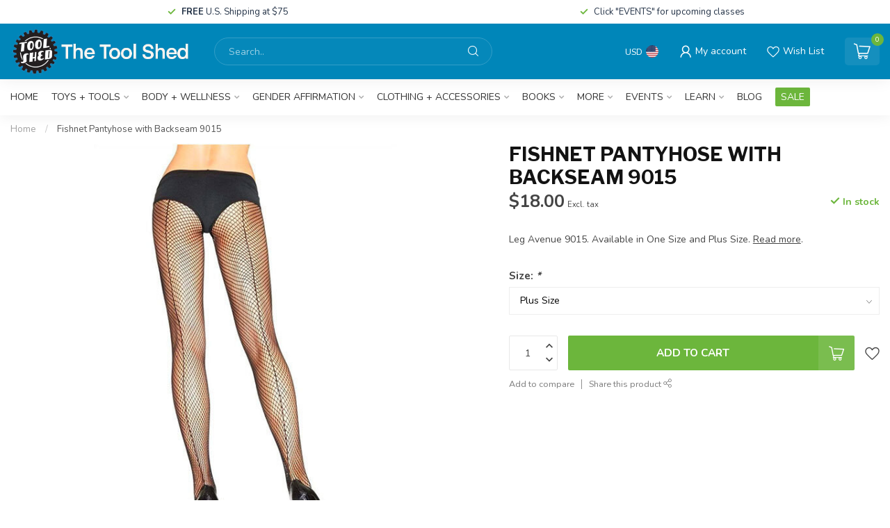

--- FILE ---
content_type: text/html;charset=utf-8
request_url: https://www.toolshedtoys.com/leg-avenue-fishnet-pantyhose-with-backseam-9015.html
body_size: 34213
content:
<!DOCTYPE html>
<html lang="en-US">
  <head>
<link rel="preconnect" href="https://cdn.shoplightspeed.com">
<link rel="preconnect" href="https://fonts.googleapis.com">
<link rel="preconnect" href="https://fonts.gstatic.com" crossorigin>
<!--

    Theme Proxima | v1.0.0.2504202501_0_606467
    Theme designed and created by Dyvelopment - We are true e-commerce heroes!

    For custom Lightspeed eCom development or design contact us at www.dyvelopment.com

      _____                  _                                  _   
     |  __ \                | |                                | |  
     | |  | |_   ___   _____| | ___  _ __  _ __ ___   ___ _ __ | |_ 
     | |  | | | | \ \ / / _ \ |/ _ \| '_ \| '_ ` _ \ / _ \ '_ \| __|
     | |__| | |_| |\ V /  __/ | (_) | |_) | | | | | |  __/ | | | |_ 
     |_____/ \__, | \_/ \___|_|\___/| .__/|_| |_| |_|\___|_| |_|\__|
              __/ |                 | |                             
             |___/                  |_|                             
-->


<meta charset="utf-8"/>
<!-- [START] 'blocks/head.rain' -->
<!--

  (c) 2008-2026 Lightspeed Netherlands B.V.
  http://www.lightspeedhq.com
  Generated: 18-01-2026 @ 03:44:53

-->
<link rel="canonical" href="https://www.toolshedtoys.com/leg-avenue-fishnet-pantyhose-with-backseam-9015.html"/>
<link rel="alternate" href="https://www.toolshedtoys.com/index.rss" type="application/rss+xml" title="New products"/>
<meta name="robots" content="noodp,noydir"/>
<meta property="og:url" content="https://www.toolshedtoys.com/leg-avenue-fishnet-pantyhose-with-backseam-9015.html?source=facebook"/>
<meta property="og:site_name" content="The Tool Shed: An Erotic Boutique"/>
<meta property="og:title" content="Fishnet Pantyhose with Backseam 9015"/>
<meta property="og:description" content="Leg Avenue 9015. Available in One Size and Plus Size."/>
<meta property="og:image" content="https://cdn.shoplightspeed.com/shops/606467/files/21132864/fishnet-pantyhose-with-backseam-9015.jpg"/>
<!--[if lt IE 9]>
<script src="https://cdn.shoplightspeed.com/assets/html5shiv.js?2025-02-20"></script>
<![endif]-->
<!-- [END] 'blocks/head.rain' -->

<title>Fishnet Pantyhose with Backseam 9015 - The Tool Shed: An Erotic Boutique</title>

<meta name="dyapps-addons-enabled" content="false">
<meta name="dyapps-addons-version" content="2022081001">
<meta name="dyapps-theme-name" content="Proxima">

<meta name="description" content="Leg Avenue 9015. Available in One Size and Plus Size." />
<meta name="keywords" content="Fishnet, Pantyhose, with, Backseam, 9015" />

<meta http-equiv="X-UA-Compatible" content="IE=edge">
<meta name="viewport" content="width=device-width, initial-scale=1">

<link rel="shortcut icon" href="https://cdn.shoplightspeed.com/shops/606467/themes/17405/v/941946/assets/favicon.ico?20240409055407" type="image/x-icon" />
<link rel="preload" as="image" href="https://cdn.shoplightspeed.com/shops/606467/themes/17405/v/941950/assets/logo.png?20240409055737">


	<link rel="preload" as="image" href="https://cdn.shoplightspeed.com/shops/606467/files/21132864/650x650x2/fishnet-pantyhose-with-backseam-9015.jpg">

<script src="https://cdn.shoplightspeed.com/shops/606467/themes/17405/assets/jquery-1-12-4-min.js?20251229010202" defer></script>
<script>if(navigator.userAgent.indexOf("MSIE ") > -1 || navigator.userAgent.indexOf("Trident/") > -1) { document.write('<script src="https://cdn.shoplightspeed.com/shops/606467/themes/17405/assets/intersection-observer-polyfill.js?20251229010202">\x3C/script>') }</script>

<style>/*!
 * Bootstrap Reboot v4.6.1 (https://getbootstrap.com/)
 * Copyright 2011-2021 The Bootstrap Authors
 * Copyright 2011-2021 Twitter, Inc.
 * Licensed under MIT (https://github.com/twbs/bootstrap/blob/main/LICENSE)
 * Forked from Normalize.css, licensed MIT (https://github.com/necolas/normalize.css/blob/master/LICENSE.md)
 */*,*::before,*::after{box-sizing:border-box}html{font-family:sans-serif;line-height:1.15;-webkit-text-size-adjust:100%;-webkit-tap-highlight-color:rgba(0,0,0,0)}article,aside,figcaption,figure,footer,header,hgroup,main,nav,section{display:block}body{margin:0;font-family:-apple-system,BlinkMacSystemFont,"Segoe UI",Roboto,"Helvetica Neue",Arial,"Noto Sans","Liberation Sans",sans-serif,"Apple Color Emoji","Segoe UI Emoji","Segoe UI Symbol","Noto Color Emoji";font-size:1rem;font-weight:400;line-height:1.42857143;color:#212529;text-align:left;background-color:#fff}[tabindex="-1"]:focus:not(:focus-visible){outline:0 !important}hr{box-sizing:content-box;height:0;overflow:visible}h1,h2,h3,h4,h5,h6{margin-top:0;margin-bottom:.5rem}p{margin-top:0;margin-bottom:1rem}abbr[title],abbr[data-original-title]{text-decoration:underline;text-decoration:underline dotted;cursor:help;border-bottom:0;text-decoration-skip-ink:none}address{margin-bottom:1rem;font-style:normal;line-height:inherit}ol,ul,dl{margin-top:0;margin-bottom:1rem}ol ol,ul ul,ol ul,ul ol{margin-bottom:0}dt{font-weight:700}dd{margin-bottom:.5rem;margin-left:0}blockquote{margin:0 0 1rem}b,strong{font-weight:bolder}small{font-size:80%}sub,sup{position:relative;font-size:75%;line-height:0;vertical-align:baseline}sub{bottom:-0.25em}sup{top:-0.5em}a{color:#007bff;text-decoration:none;background-color:transparent}a:hover{color:#0056b3;text-decoration:underline}a:not([href]):not([class]){color:inherit;text-decoration:none}a:not([href]):not([class]):hover{color:inherit;text-decoration:none}pre,code,kbd,samp{font-family:SFMono-Regular,Menlo,Monaco,Consolas,"Liberation Mono","Courier New",monospace;font-size:1em}pre{margin-top:0;margin-bottom:1rem;overflow:auto;-ms-overflow-style:scrollbar}figure{margin:0 0 1rem}img{vertical-align:middle;border-style:none}svg{overflow:hidden;vertical-align:middle}table{border-collapse:collapse}caption{padding-top:.75rem;padding-bottom:.75rem;color:#6c757d;text-align:left;caption-side:bottom}th{text-align:inherit;text-align:-webkit-match-parent}label{display:inline-block;margin-bottom:.5rem}button{border-radius:0}button:focus:not(:focus-visible){outline:0}input,button,select,optgroup,textarea{margin:0;font-family:inherit;font-size:inherit;line-height:inherit}button,input{overflow:visible}button,select{text-transform:none}[role=button]{cursor:pointer}select{word-wrap:normal}button,[type=button],[type=reset],[type=submit]{-webkit-appearance:button}button:not(:disabled),[type=button]:not(:disabled),[type=reset]:not(:disabled),[type=submit]:not(:disabled){cursor:pointer}button::-moz-focus-inner,[type=button]::-moz-focus-inner,[type=reset]::-moz-focus-inner,[type=submit]::-moz-focus-inner{padding:0;border-style:none}input[type=radio],input[type=checkbox]{box-sizing:border-box;padding:0}textarea{overflow:auto;resize:vertical}fieldset{min-width:0;padding:0;margin:0;border:0}legend{display:block;width:100%;max-width:100%;padding:0;margin-bottom:.5rem;font-size:1.5rem;line-height:inherit;color:inherit;white-space:normal}progress{vertical-align:baseline}[type=number]::-webkit-inner-spin-button,[type=number]::-webkit-outer-spin-button{height:auto}[type=search]{outline-offset:-2px;-webkit-appearance:none}[type=search]::-webkit-search-decoration{-webkit-appearance:none}::-webkit-file-upload-button{font:inherit;-webkit-appearance:button}output{display:inline-block}summary{display:list-item;cursor:pointer}template{display:none}[hidden]{display:none !important}/*!
 * Bootstrap Grid v4.6.1 (https://getbootstrap.com/)
 * Copyright 2011-2021 The Bootstrap Authors
 * Copyright 2011-2021 Twitter, Inc.
 * Licensed under MIT (https://github.com/twbs/bootstrap/blob/main/LICENSE)
 */html{box-sizing:border-box;-ms-overflow-style:scrollbar}*,*::before,*::after{box-sizing:inherit}.container,.container-fluid,.container-xl,.container-lg,.container-md,.container-sm{width:100%;padding-right:15px;padding-left:15px;margin-right:auto;margin-left:auto}@media(min-width: 576px){.container-sm,.container{max-width:540px}}@media(min-width: 768px){.container-md,.container-sm,.container{max-width:720px}}@media(min-width: 992px){.container-lg,.container-md,.container-sm,.container{max-width:960px}}@media(min-width: 1200px){.container-xl,.container-lg,.container-md,.container-sm,.container{max-width:1140px}}.row{display:flex;flex-wrap:wrap;margin-right:-15px;margin-left:-15px}.no-gutters{margin-right:0;margin-left:0}.no-gutters>.col,.no-gutters>[class*=col-]{padding-right:0;padding-left:0}.col-xl,.col-xl-auto,.col-xl-12,.col-xl-11,.col-xl-10,.col-xl-9,.col-xl-8,.col-xl-7,.col-xl-6,.col-xl-5,.col-xl-4,.col-xl-3,.col-xl-2,.col-xl-1,.col-lg,.col-lg-auto,.col-lg-12,.col-lg-11,.col-lg-10,.col-lg-9,.col-lg-8,.col-lg-7,.col-lg-6,.col-lg-5,.col-lg-4,.col-lg-3,.col-lg-2,.col-lg-1,.col-md,.col-md-auto,.col-md-12,.col-md-11,.col-md-10,.col-md-9,.col-md-8,.col-md-7,.col-md-6,.col-md-5,.col-md-4,.col-md-3,.col-md-2,.col-md-1,.col-sm,.col-sm-auto,.col-sm-12,.col-sm-11,.col-sm-10,.col-sm-9,.col-sm-8,.col-sm-7,.col-sm-6,.col-sm-5,.col-sm-4,.col-sm-3,.col-sm-2,.col-sm-1,.col,.col-auto,.col-12,.col-11,.col-10,.col-9,.col-8,.col-7,.col-6,.col-5,.col-4,.col-3,.col-2,.col-1{position:relative;width:100%;padding-right:15px;padding-left:15px}.col{flex-basis:0;flex-grow:1;max-width:100%}.row-cols-1>*{flex:0 0 100%;max-width:100%}.row-cols-2>*{flex:0 0 50%;max-width:50%}.row-cols-3>*{flex:0 0 33.3333333333%;max-width:33.3333333333%}.row-cols-4>*{flex:0 0 25%;max-width:25%}.row-cols-5>*{flex:0 0 20%;max-width:20%}.row-cols-6>*{flex:0 0 16.6666666667%;max-width:16.6666666667%}.col-auto{flex:0 0 auto;width:auto;max-width:100%}.col-1{flex:0 0 8.33333333%;max-width:8.33333333%}.col-2{flex:0 0 16.66666667%;max-width:16.66666667%}.col-3{flex:0 0 25%;max-width:25%}.col-4{flex:0 0 33.33333333%;max-width:33.33333333%}.col-5{flex:0 0 41.66666667%;max-width:41.66666667%}.col-6{flex:0 0 50%;max-width:50%}.col-7{flex:0 0 58.33333333%;max-width:58.33333333%}.col-8{flex:0 0 66.66666667%;max-width:66.66666667%}.col-9{flex:0 0 75%;max-width:75%}.col-10{flex:0 0 83.33333333%;max-width:83.33333333%}.col-11{flex:0 0 91.66666667%;max-width:91.66666667%}.col-12{flex:0 0 100%;max-width:100%}.order-first{order:-1}.order-last{order:13}.order-0{order:0}.order-1{order:1}.order-2{order:2}.order-3{order:3}.order-4{order:4}.order-5{order:5}.order-6{order:6}.order-7{order:7}.order-8{order:8}.order-9{order:9}.order-10{order:10}.order-11{order:11}.order-12{order:12}.offset-1{margin-left:8.33333333%}.offset-2{margin-left:16.66666667%}.offset-3{margin-left:25%}.offset-4{margin-left:33.33333333%}.offset-5{margin-left:41.66666667%}.offset-6{margin-left:50%}.offset-7{margin-left:58.33333333%}.offset-8{margin-left:66.66666667%}.offset-9{margin-left:75%}.offset-10{margin-left:83.33333333%}.offset-11{margin-left:91.66666667%}@media(min-width: 576px){.col-sm{flex-basis:0;flex-grow:1;max-width:100%}.row-cols-sm-1>*{flex:0 0 100%;max-width:100%}.row-cols-sm-2>*{flex:0 0 50%;max-width:50%}.row-cols-sm-3>*{flex:0 0 33.3333333333%;max-width:33.3333333333%}.row-cols-sm-4>*{flex:0 0 25%;max-width:25%}.row-cols-sm-5>*{flex:0 0 20%;max-width:20%}.row-cols-sm-6>*{flex:0 0 16.6666666667%;max-width:16.6666666667%}.col-sm-auto{flex:0 0 auto;width:auto;max-width:100%}.col-sm-1{flex:0 0 8.33333333%;max-width:8.33333333%}.col-sm-2{flex:0 0 16.66666667%;max-width:16.66666667%}.col-sm-3{flex:0 0 25%;max-width:25%}.col-sm-4{flex:0 0 33.33333333%;max-width:33.33333333%}.col-sm-5{flex:0 0 41.66666667%;max-width:41.66666667%}.col-sm-6{flex:0 0 50%;max-width:50%}.col-sm-7{flex:0 0 58.33333333%;max-width:58.33333333%}.col-sm-8{flex:0 0 66.66666667%;max-width:66.66666667%}.col-sm-9{flex:0 0 75%;max-width:75%}.col-sm-10{flex:0 0 83.33333333%;max-width:83.33333333%}.col-sm-11{flex:0 0 91.66666667%;max-width:91.66666667%}.col-sm-12{flex:0 0 100%;max-width:100%}.order-sm-first{order:-1}.order-sm-last{order:13}.order-sm-0{order:0}.order-sm-1{order:1}.order-sm-2{order:2}.order-sm-3{order:3}.order-sm-4{order:4}.order-sm-5{order:5}.order-sm-6{order:6}.order-sm-7{order:7}.order-sm-8{order:8}.order-sm-9{order:9}.order-sm-10{order:10}.order-sm-11{order:11}.order-sm-12{order:12}.offset-sm-0{margin-left:0}.offset-sm-1{margin-left:8.33333333%}.offset-sm-2{margin-left:16.66666667%}.offset-sm-3{margin-left:25%}.offset-sm-4{margin-left:33.33333333%}.offset-sm-5{margin-left:41.66666667%}.offset-sm-6{margin-left:50%}.offset-sm-7{margin-left:58.33333333%}.offset-sm-8{margin-left:66.66666667%}.offset-sm-9{margin-left:75%}.offset-sm-10{margin-left:83.33333333%}.offset-sm-11{margin-left:91.66666667%}}@media(min-width: 768px){.col-md{flex-basis:0;flex-grow:1;max-width:100%}.row-cols-md-1>*{flex:0 0 100%;max-width:100%}.row-cols-md-2>*{flex:0 0 50%;max-width:50%}.row-cols-md-3>*{flex:0 0 33.3333333333%;max-width:33.3333333333%}.row-cols-md-4>*{flex:0 0 25%;max-width:25%}.row-cols-md-5>*{flex:0 0 20%;max-width:20%}.row-cols-md-6>*{flex:0 0 16.6666666667%;max-width:16.6666666667%}.col-md-auto{flex:0 0 auto;width:auto;max-width:100%}.col-md-1{flex:0 0 8.33333333%;max-width:8.33333333%}.col-md-2{flex:0 0 16.66666667%;max-width:16.66666667%}.col-md-3{flex:0 0 25%;max-width:25%}.col-md-4{flex:0 0 33.33333333%;max-width:33.33333333%}.col-md-5{flex:0 0 41.66666667%;max-width:41.66666667%}.col-md-6{flex:0 0 50%;max-width:50%}.col-md-7{flex:0 0 58.33333333%;max-width:58.33333333%}.col-md-8{flex:0 0 66.66666667%;max-width:66.66666667%}.col-md-9{flex:0 0 75%;max-width:75%}.col-md-10{flex:0 0 83.33333333%;max-width:83.33333333%}.col-md-11{flex:0 0 91.66666667%;max-width:91.66666667%}.col-md-12{flex:0 0 100%;max-width:100%}.order-md-first{order:-1}.order-md-last{order:13}.order-md-0{order:0}.order-md-1{order:1}.order-md-2{order:2}.order-md-3{order:3}.order-md-4{order:4}.order-md-5{order:5}.order-md-6{order:6}.order-md-7{order:7}.order-md-8{order:8}.order-md-9{order:9}.order-md-10{order:10}.order-md-11{order:11}.order-md-12{order:12}.offset-md-0{margin-left:0}.offset-md-1{margin-left:8.33333333%}.offset-md-2{margin-left:16.66666667%}.offset-md-3{margin-left:25%}.offset-md-4{margin-left:33.33333333%}.offset-md-5{margin-left:41.66666667%}.offset-md-6{margin-left:50%}.offset-md-7{margin-left:58.33333333%}.offset-md-8{margin-left:66.66666667%}.offset-md-9{margin-left:75%}.offset-md-10{margin-left:83.33333333%}.offset-md-11{margin-left:91.66666667%}}@media(min-width: 992px){.col-lg{flex-basis:0;flex-grow:1;max-width:100%}.row-cols-lg-1>*{flex:0 0 100%;max-width:100%}.row-cols-lg-2>*{flex:0 0 50%;max-width:50%}.row-cols-lg-3>*{flex:0 0 33.3333333333%;max-width:33.3333333333%}.row-cols-lg-4>*{flex:0 0 25%;max-width:25%}.row-cols-lg-5>*{flex:0 0 20%;max-width:20%}.row-cols-lg-6>*{flex:0 0 16.6666666667%;max-width:16.6666666667%}.col-lg-auto{flex:0 0 auto;width:auto;max-width:100%}.col-lg-1{flex:0 0 8.33333333%;max-width:8.33333333%}.col-lg-2{flex:0 0 16.66666667%;max-width:16.66666667%}.col-lg-3{flex:0 0 25%;max-width:25%}.col-lg-4{flex:0 0 33.33333333%;max-width:33.33333333%}.col-lg-5{flex:0 0 41.66666667%;max-width:41.66666667%}.col-lg-6{flex:0 0 50%;max-width:50%}.col-lg-7{flex:0 0 58.33333333%;max-width:58.33333333%}.col-lg-8{flex:0 0 66.66666667%;max-width:66.66666667%}.col-lg-9{flex:0 0 75%;max-width:75%}.col-lg-10{flex:0 0 83.33333333%;max-width:83.33333333%}.col-lg-11{flex:0 0 91.66666667%;max-width:91.66666667%}.col-lg-12{flex:0 0 100%;max-width:100%}.order-lg-first{order:-1}.order-lg-last{order:13}.order-lg-0{order:0}.order-lg-1{order:1}.order-lg-2{order:2}.order-lg-3{order:3}.order-lg-4{order:4}.order-lg-5{order:5}.order-lg-6{order:6}.order-lg-7{order:7}.order-lg-8{order:8}.order-lg-9{order:9}.order-lg-10{order:10}.order-lg-11{order:11}.order-lg-12{order:12}.offset-lg-0{margin-left:0}.offset-lg-1{margin-left:8.33333333%}.offset-lg-2{margin-left:16.66666667%}.offset-lg-3{margin-left:25%}.offset-lg-4{margin-left:33.33333333%}.offset-lg-5{margin-left:41.66666667%}.offset-lg-6{margin-left:50%}.offset-lg-7{margin-left:58.33333333%}.offset-lg-8{margin-left:66.66666667%}.offset-lg-9{margin-left:75%}.offset-lg-10{margin-left:83.33333333%}.offset-lg-11{margin-left:91.66666667%}}@media(min-width: 1200px){.col-xl{flex-basis:0;flex-grow:1;max-width:100%}.row-cols-xl-1>*{flex:0 0 100%;max-width:100%}.row-cols-xl-2>*{flex:0 0 50%;max-width:50%}.row-cols-xl-3>*{flex:0 0 33.3333333333%;max-width:33.3333333333%}.row-cols-xl-4>*{flex:0 0 25%;max-width:25%}.row-cols-xl-5>*{flex:0 0 20%;max-width:20%}.row-cols-xl-6>*{flex:0 0 16.6666666667%;max-width:16.6666666667%}.col-xl-auto{flex:0 0 auto;width:auto;max-width:100%}.col-xl-1{flex:0 0 8.33333333%;max-width:8.33333333%}.col-xl-2{flex:0 0 16.66666667%;max-width:16.66666667%}.col-xl-3{flex:0 0 25%;max-width:25%}.col-xl-4{flex:0 0 33.33333333%;max-width:33.33333333%}.col-xl-5{flex:0 0 41.66666667%;max-width:41.66666667%}.col-xl-6{flex:0 0 50%;max-width:50%}.col-xl-7{flex:0 0 58.33333333%;max-width:58.33333333%}.col-xl-8{flex:0 0 66.66666667%;max-width:66.66666667%}.col-xl-9{flex:0 0 75%;max-width:75%}.col-xl-10{flex:0 0 83.33333333%;max-width:83.33333333%}.col-xl-11{flex:0 0 91.66666667%;max-width:91.66666667%}.col-xl-12{flex:0 0 100%;max-width:100%}.order-xl-first{order:-1}.order-xl-last{order:13}.order-xl-0{order:0}.order-xl-1{order:1}.order-xl-2{order:2}.order-xl-3{order:3}.order-xl-4{order:4}.order-xl-5{order:5}.order-xl-6{order:6}.order-xl-7{order:7}.order-xl-8{order:8}.order-xl-9{order:9}.order-xl-10{order:10}.order-xl-11{order:11}.order-xl-12{order:12}.offset-xl-0{margin-left:0}.offset-xl-1{margin-left:8.33333333%}.offset-xl-2{margin-left:16.66666667%}.offset-xl-3{margin-left:25%}.offset-xl-4{margin-left:33.33333333%}.offset-xl-5{margin-left:41.66666667%}.offset-xl-6{margin-left:50%}.offset-xl-7{margin-left:58.33333333%}.offset-xl-8{margin-left:66.66666667%}.offset-xl-9{margin-left:75%}.offset-xl-10{margin-left:83.33333333%}.offset-xl-11{margin-left:91.66666667%}}.d-none{display:none !important}.d-inline{display:inline !important}.d-inline-block{display:inline-block !important}.d-block{display:block !important}.d-table{display:table !important}.d-table-row{display:table-row !important}.d-table-cell{display:table-cell !important}.d-flex{display:flex !important}.d-inline-flex{display:inline-flex !important}@media(min-width: 576px){.d-sm-none{display:none !important}.d-sm-inline{display:inline !important}.d-sm-inline-block{display:inline-block !important}.d-sm-block{display:block !important}.d-sm-table{display:table !important}.d-sm-table-row{display:table-row !important}.d-sm-table-cell{display:table-cell !important}.d-sm-flex{display:flex !important}.d-sm-inline-flex{display:inline-flex !important}}@media(min-width: 768px){.d-md-none{display:none !important}.d-md-inline{display:inline !important}.d-md-inline-block{display:inline-block !important}.d-md-block{display:block !important}.d-md-table{display:table !important}.d-md-table-row{display:table-row !important}.d-md-table-cell{display:table-cell !important}.d-md-flex{display:flex !important}.d-md-inline-flex{display:inline-flex !important}}@media(min-width: 992px){.d-lg-none{display:none !important}.d-lg-inline{display:inline !important}.d-lg-inline-block{display:inline-block !important}.d-lg-block{display:block !important}.d-lg-table{display:table !important}.d-lg-table-row{display:table-row !important}.d-lg-table-cell{display:table-cell !important}.d-lg-flex{display:flex !important}.d-lg-inline-flex{display:inline-flex !important}}@media(min-width: 1200px){.d-xl-none{display:none !important}.d-xl-inline{display:inline !important}.d-xl-inline-block{display:inline-block !important}.d-xl-block{display:block !important}.d-xl-table{display:table !important}.d-xl-table-row{display:table-row !important}.d-xl-table-cell{display:table-cell !important}.d-xl-flex{display:flex !important}.d-xl-inline-flex{display:inline-flex !important}}@media print{.d-print-none{display:none !important}.d-print-inline{display:inline !important}.d-print-inline-block{display:inline-block !important}.d-print-block{display:block !important}.d-print-table{display:table !important}.d-print-table-row{display:table-row !important}.d-print-table-cell{display:table-cell !important}.d-print-flex{display:flex !important}.d-print-inline-flex{display:inline-flex !important}}.flex-row{flex-direction:row !important}.flex-column{flex-direction:column !important}.flex-row-reverse{flex-direction:row-reverse !important}.flex-column-reverse{flex-direction:column-reverse !important}.flex-wrap{flex-wrap:wrap !important}.flex-nowrap{flex-wrap:nowrap !important}.flex-wrap-reverse{flex-wrap:wrap-reverse !important}.flex-fill{flex:1 1 auto !important}.flex-grow-0{flex-grow:0 !important}.flex-grow-1{flex-grow:1 !important}.flex-shrink-0{flex-shrink:0 !important}.flex-shrink-1{flex-shrink:1 !important}.justify-content-start{justify-content:flex-start !important}.justify-content-end{justify-content:flex-end !important}.justify-content-center{justify-content:center !important}.justify-content-between{justify-content:space-between !important}.justify-content-around{justify-content:space-around !important}.align-items-start{align-items:flex-start !important}.align-items-end{align-items:flex-end !important}.align-items-center{align-items:center !important}.align-items-baseline{align-items:baseline !important}.align-items-stretch{align-items:stretch !important}.align-content-start{align-content:flex-start !important}.align-content-end{align-content:flex-end !important}.align-content-center{align-content:center !important}.align-content-between{align-content:space-between !important}.align-content-around{align-content:space-around !important}.align-content-stretch{align-content:stretch !important}.align-self-auto{align-self:auto !important}.align-self-start{align-self:flex-start !important}.align-self-end{align-self:flex-end !important}.align-self-center{align-self:center !important}.align-self-baseline{align-self:baseline !important}.align-self-stretch{align-self:stretch !important}@media(min-width: 576px){.flex-sm-row{flex-direction:row !important}.flex-sm-column{flex-direction:column !important}.flex-sm-row-reverse{flex-direction:row-reverse !important}.flex-sm-column-reverse{flex-direction:column-reverse !important}.flex-sm-wrap{flex-wrap:wrap !important}.flex-sm-nowrap{flex-wrap:nowrap !important}.flex-sm-wrap-reverse{flex-wrap:wrap-reverse !important}.flex-sm-fill{flex:1 1 auto !important}.flex-sm-grow-0{flex-grow:0 !important}.flex-sm-grow-1{flex-grow:1 !important}.flex-sm-shrink-0{flex-shrink:0 !important}.flex-sm-shrink-1{flex-shrink:1 !important}.justify-content-sm-start{justify-content:flex-start !important}.justify-content-sm-end{justify-content:flex-end !important}.justify-content-sm-center{justify-content:center !important}.justify-content-sm-between{justify-content:space-between !important}.justify-content-sm-around{justify-content:space-around !important}.align-items-sm-start{align-items:flex-start !important}.align-items-sm-end{align-items:flex-end !important}.align-items-sm-center{align-items:center !important}.align-items-sm-baseline{align-items:baseline !important}.align-items-sm-stretch{align-items:stretch !important}.align-content-sm-start{align-content:flex-start !important}.align-content-sm-end{align-content:flex-end !important}.align-content-sm-center{align-content:center !important}.align-content-sm-between{align-content:space-between !important}.align-content-sm-around{align-content:space-around !important}.align-content-sm-stretch{align-content:stretch !important}.align-self-sm-auto{align-self:auto !important}.align-self-sm-start{align-self:flex-start !important}.align-self-sm-end{align-self:flex-end !important}.align-self-sm-center{align-self:center !important}.align-self-sm-baseline{align-self:baseline !important}.align-self-sm-stretch{align-self:stretch !important}}@media(min-width: 768px){.flex-md-row{flex-direction:row !important}.flex-md-column{flex-direction:column !important}.flex-md-row-reverse{flex-direction:row-reverse !important}.flex-md-column-reverse{flex-direction:column-reverse !important}.flex-md-wrap{flex-wrap:wrap !important}.flex-md-nowrap{flex-wrap:nowrap !important}.flex-md-wrap-reverse{flex-wrap:wrap-reverse !important}.flex-md-fill{flex:1 1 auto !important}.flex-md-grow-0{flex-grow:0 !important}.flex-md-grow-1{flex-grow:1 !important}.flex-md-shrink-0{flex-shrink:0 !important}.flex-md-shrink-1{flex-shrink:1 !important}.justify-content-md-start{justify-content:flex-start !important}.justify-content-md-end{justify-content:flex-end !important}.justify-content-md-center{justify-content:center !important}.justify-content-md-between{justify-content:space-between !important}.justify-content-md-around{justify-content:space-around !important}.align-items-md-start{align-items:flex-start !important}.align-items-md-end{align-items:flex-end !important}.align-items-md-center{align-items:center !important}.align-items-md-baseline{align-items:baseline !important}.align-items-md-stretch{align-items:stretch !important}.align-content-md-start{align-content:flex-start !important}.align-content-md-end{align-content:flex-end !important}.align-content-md-center{align-content:center !important}.align-content-md-between{align-content:space-between !important}.align-content-md-around{align-content:space-around !important}.align-content-md-stretch{align-content:stretch !important}.align-self-md-auto{align-self:auto !important}.align-self-md-start{align-self:flex-start !important}.align-self-md-end{align-self:flex-end !important}.align-self-md-center{align-self:center !important}.align-self-md-baseline{align-self:baseline !important}.align-self-md-stretch{align-self:stretch !important}}@media(min-width: 992px){.flex-lg-row{flex-direction:row !important}.flex-lg-column{flex-direction:column !important}.flex-lg-row-reverse{flex-direction:row-reverse !important}.flex-lg-column-reverse{flex-direction:column-reverse !important}.flex-lg-wrap{flex-wrap:wrap !important}.flex-lg-nowrap{flex-wrap:nowrap !important}.flex-lg-wrap-reverse{flex-wrap:wrap-reverse !important}.flex-lg-fill{flex:1 1 auto !important}.flex-lg-grow-0{flex-grow:0 !important}.flex-lg-grow-1{flex-grow:1 !important}.flex-lg-shrink-0{flex-shrink:0 !important}.flex-lg-shrink-1{flex-shrink:1 !important}.justify-content-lg-start{justify-content:flex-start !important}.justify-content-lg-end{justify-content:flex-end !important}.justify-content-lg-center{justify-content:center !important}.justify-content-lg-between{justify-content:space-between !important}.justify-content-lg-around{justify-content:space-around !important}.align-items-lg-start{align-items:flex-start !important}.align-items-lg-end{align-items:flex-end !important}.align-items-lg-center{align-items:center !important}.align-items-lg-baseline{align-items:baseline !important}.align-items-lg-stretch{align-items:stretch !important}.align-content-lg-start{align-content:flex-start !important}.align-content-lg-end{align-content:flex-end !important}.align-content-lg-center{align-content:center !important}.align-content-lg-between{align-content:space-between !important}.align-content-lg-around{align-content:space-around !important}.align-content-lg-stretch{align-content:stretch !important}.align-self-lg-auto{align-self:auto !important}.align-self-lg-start{align-self:flex-start !important}.align-self-lg-end{align-self:flex-end !important}.align-self-lg-center{align-self:center !important}.align-self-lg-baseline{align-self:baseline !important}.align-self-lg-stretch{align-self:stretch !important}}@media(min-width: 1200px){.flex-xl-row{flex-direction:row !important}.flex-xl-column{flex-direction:column !important}.flex-xl-row-reverse{flex-direction:row-reverse !important}.flex-xl-column-reverse{flex-direction:column-reverse !important}.flex-xl-wrap{flex-wrap:wrap !important}.flex-xl-nowrap{flex-wrap:nowrap !important}.flex-xl-wrap-reverse{flex-wrap:wrap-reverse !important}.flex-xl-fill{flex:1 1 auto !important}.flex-xl-grow-0{flex-grow:0 !important}.flex-xl-grow-1{flex-grow:1 !important}.flex-xl-shrink-0{flex-shrink:0 !important}.flex-xl-shrink-1{flex-shrink:1 !important}.justify-content-xl-start{justify-content:flex-start !important}.justify-content-xl-end{justify-content:flex-end !important}.justify-content-xl-center{justify-content:center !important}.justify-content-xl-between{justify-content:space-between !important}.justify-content-xl-around{justify-content:space-around !important}.align-items-xl-start{align-items:flex-start !important}.align-items-xl-end{align-items:flex-end !important}.align-items-xl-center{align-items:center !important}.align-items-xl-baseline{align-items:baseline !important}.align-items-xl-stretch{align-items:stretch !important}.align-content-xl-start{align-content:flex-start !important}.align-content-xl-end{align-content:flex-end !important}.align-content-xl-center{align-content:center !important}.align-content-xl-between{align-content:space-between !important}.align-content-xl-around{align-content:space-around !important}.align-content-xl-stretch{align-content:stretch !important}.align-self-xl-auto{align-self:auto !important}.align-self-xl-start{align-self:flex-start !important}.align-self-xl-end{align-self:flex-end !important}.align-self-xl-center{align-self:center !important}.align-self-xl-baseline{align-self:baseline !important}.align-self-xl-stretch{align-self:stretch !important}}.m-0{margin:0 !important}.mt-0,.my-0{margin-top:0 !important}.mr-0,.mx-0{margin-right:0 !important}.mb-0,.my-0{margin-bottom:0 !important}.ml-0,.mx-0{margin-left:0 !important}.m-1{margin:5px !important}.mt-1,.my-1{margin-top:5px !important}.mr-1,.mx-1{margin-right:5px !important}.mb-1,.my-1{margin-bottom:5px !important}.ml-1,.mx-1{margin-left:5px !important}.m-2{margin:10px !important}.mt-2,.my-2{margin-top:10px !important}.mr-2,.mx-2{margin-right:10px !important}.mb-2,.my-2{margin-bottom:10px !important}.ml-2,.mx-2{margin-left:10px !important}.m-3{margin:15px !important}.mt-3,.my-3{margin-top:15px !important}.mr-3,.mx-3{margin-right:15px !important}.mb-3,.my-3{margin-bottom:15px !important}.ml-3,.mx-3{margin-left:15px !important}.m-4{margin:30px !important}.mt-4,.my-4{margin-top:30px !important}.mr-4,.mx-4{margin-right:30px !important}.mb-4,.my-4{margin-bottom:30px !important}.ml-4,.mx-4{margin-left:30px !important}.m-5{margin:50px !important}.mt-5,.my-5{margin-top:50px !important}.mr-5,.mx-5{margin-right:50px !important}.mb-5,.my-5{margin-bottom:50px !important}.ml-5,.mx-5{margin-left:50px !important}.m-6{margin:80px !important}.mt-6,.my-6{margin-top:80px !important}.mr-6,.mx-6{margin-right:80px !important}.mb-6,.my-6{margin-bottom:80px !important}.ml-6,.mx-6{margin-left:80px !important}.p-0{padding:0 !important}.pt-0,.py-0{padding-top:0 !important}.pr-0,.px-0{padding-right:0 !important}.pb-0,.py-0{padding-bottom:0 !important}.pl-0,.px-0{padding-left:0 !important}.p-1{padding:5px !important}.pt-1,.py-1{padding-top:5px !important}.pr-1,.px-1{padding-right:5px !important}.pb-1,.py-1{padding-bottom:5px !important}.pl-1,.px-1{padding-left:5px !important}.p-2{padding:10px !important}.pt-2,.py-2{padding-top:10px !important}.pr-2,.px-2{padding-right:10px !important}.pb-2,.py-2{padding-bottom:10px !important}.pl-2,.px-2{padding-left:10px !important}.p-3{padding:15px !important}.pt-3,.py-3{padding-top:15px !important}.pr-3,.px-3{padding-right:15px !important}.pb-3,.py-3{padding-bottom:15px !important}.pl-3,.px-3{padding-left:15px !important}.p-4{padding:30px !important}.pt-4,.py-4{padding-top:30px !important}.pr-4,.px-4{padding-right:30px !important}.pb-4,.py-4{padding-bottom:30px !important}.pl-4,.px-4{padding-left:30px !important}.p-5{padding:50px !important}.pt-5,.py-5{padding-top:50px !important}.pr-5,.px-5{padding-right:50px !important}.pb-5,.py-5{padding-bottom:50px !important}.pl-5,.px-5{padding-left:50px !important}.p-6{padding:80px !important}.pt-6,.py-6{padding-top:80px !important}.pr-6,.px-6{padding-right:80px !important}.pb-6,.py-6{padding-bottom:80px !important}.pl-6,.px-6{padding-left:80px !important}.m-n1{margin:-5px !important}.mt-n1,.my-n1{margin-top:-5px !important}.mr-n1,.mx-n1{margin-right:-5px !important}.mb-n1,.my-n1{margin-bottom:-5px !important}.ml-n1,.mx-n1{margin-left:-5px !important}.m-n2{margin:-10px !important}.mt-n2,.my-n2{margin-top:-10px !important}.mr-n2,.mx-n2{margin-right:-10px !important}.mb-n2,.my-n2{margin-bottom:-10px !important}.ml-n2,.mx-n2{margin-left:-10px !important}.m-n3{margin:-15px !important}.mt-n3,.my-n3{margin-top:-15px !important}.mr-n3,.mx-n3{margin-right:-15px !important}.mb-n3,.my-n3{margin-bottom:-15px !important}.ml-n3,.mx-n3{margin-left:-15px !important}.m-n4{margin:-30px !important}.mt-n4,.my-n4{margin-top:-30px !important}.mr-n4,.mx-n4{margin-right:-30px !important}.mb-n4,.my-n4{margin-bottom:-30px !important}.ml-n4,.mx-n4{margin-left:-30px !important}.m-n5{margin:-50px !important}.mt-n5,.my-n5{margin-top:-50px !important}.mr-n5,.mx-n5{margin-right:-50px !important}.mb-n5,.my-n5{margin-bottom:-50px !important}.ml-n5,.mx-n5{margin-left:-50px !important}.m-n6{margin:-80px !important}.mt-n6,.my-n6{margin-top:-80px !important}.mr-n6,.mx-n6{margin-right:-80px !important}.mb-n6,.my-n6{margin-bottom:-80px !important}.ml-n6,.mx-n6{margin-left:-80px !important}.m-auto{margin:auto !important}.mt-auto,.my-auto{margin-top:auto !important}.mr-auto,.mx-auto{margin-right:auto !important}.mb-auto,.my-auto{margin-bottom:auto !important}.ml-auto,.mx-auto{margin-left:auto !important}@media(min-width: 576px){.m-sm-0{margin:0 !important}.mt-sm-0,.my-sm-0{margin-top:0 !important}.mr-sm-0,.mx-sm-0{margin-right:0 !important}.mb-sm-0,.my-sm-0{margin-bottom:0 !important}.ml-sm-0,.mx-sm-0{margin-left:0 !important}.m-sm-1{margin:5px !important}.mt-sm-1,.my-sm-1{margin-top:5px !important}.mr-sm-1,.mx-sm-1{margin-right:5px !important}.mb-sm-1,.my-sm-1{margin-bottom:5px !important}.ml-sm-1,.mx-sm-1{margin-left:5px !important}.m-sm-2{margin:10px !important}.mt-sm-2,.my-sm-2{margin-top:10px !important}.mr-sm-2,.mx-sm-2{margin-right:10px !important}.mb-sm-2,.my-sm-2{margin-bottom:10px !important}.ml-sm-2,.mx-sm-2{margin-left:10px !important}.m-sm-3{margin:15px !important}.mt-sm-3,.my-sm-3{margin-top:15px !important}.mr-sm-3,.mx-sm-3{margin-right:15px !important}.mb-sm-3,.my-sm-3{margin-bottom:15px !important}.ml-sm-3,.mx-sm-3{margin-left:15px !important}.m-sm-4{margin:30px !important}.mt-sm-4,.my-sm-4{margin-top:30px !important}.mr-sm-4,.mx-sm-4{margin-right:30px !important}.mb-sm-4,.my-sm-4{margin-bottom:30px !important}.ml-sm-4,.mx-sm-4{margin-left:30px !important}.m-sm-5{margin:50px !important}.mt-sm-5,.my-sm-5{margin-top:50px !important}.mr-sm-5,.mx-sm-5{margin-right:50px !important}.mb-sm-5,.my-sm-5{margin-bottom:50px !important}.ml-sm-5,.mx-sm-5{margin-left:50px !important}.m-sm-6{margin:80px !important}.mt-sm-6,.my-sm-6{margin-top:80px !important}.mr-sm-6,.mx-sm-6{margin-right:80px !important}.mb-sm-6,.my-sm-6{margin-bottom:80px !important}.ml-sm-6,.mx-sm-6{margin-left:80px !important}.p-sm-0{padding:0 !important}.pt-sm-0,.py-sm-0{padding-top:0 !important}.pr-sm-0,.px-sm-0{padding-right:0 !important}.pb-sm-0,.py-sm-0{padding-bottom:0 !important}.pl-sm-0,.px-sm-0{padding-left:0 !important}.p-sm-1{padding:5px !important}.pt-sm-1,.py-sm-1{padding-top:5px !important}.pr-sm-1,.px-sm-1{padding-right:5px !important}.pb-sm-1,.py-sm-1{padding-bottom:5px !important}.pl-sm-1,.px-sm-1{padding-left:5px !important}.p-sm-2{padding:10px !important}.pt-sm-2,.py-sm-2{padding-top:10px !important}.pr-sm-2,.px-sm-2{padding-right:10px !important}.pb-sm-2,.py-sm-2{padding-bottom:10px !important}.pl-sm-2,.px-sm-2{padding-left:10px !important}.p-sm-3{padding:15px !important}.pt-sm-3,.py-sm-3{padding-top:15px !important}.pr-sm-3,.px-sm-3{padding-right:15px !important}.pb-sm-3,.py-sm-3{padding-bottom:15px !important}.pl-sm-3,.px-sm-3{padding-left:15px !important}.p-sm-4{padding:30px !important}.pt-sm-4,.py-sm-4{padding-top:30px !important}.pr-sm-4,.px-sm-4{padding-right:30px !important}.pb-sm-4,.py-sm-4{padding-bottom:30px !important}.pl-sm-4,.px-sm-4{padding-left:30px !important}.p-sm-5{padding:50px !important}.pt-sm-5,.py-sm-5{padding-top:50px !important}.pr-sm-5,.px-sm-5{padding-right:50px !important}.pb-sm-5,.py-sm-5{padding-bottom:50px !important}.pl-sm-5,.px-sm-5{padding-left:50px !important}.p-sm-6{padding:80px !important}.pt-sm-6,.py-sm-6{padding-top:80px !important}.pr-sm-6,.px-sm-6{padding-right:80px !important}.pb-sm-6,.py-sm-6{padding-bottom:80px !important}.pl-sm-6,.px-sm-6{padding-left:80px !important}.m-sm-n1{margin:-5px !important}.mt-sm-n1,.my-sm-n1{margin-top:-5px !important}.mr-sm-n1,.mx-sm-n1{margin-right:-5px !important}.mb-sm-n1,.my-sm-n1{margin-bottom:-5px !important}.ml-sm-n1,.mx-sm-n1{margin-left:-5px !important}.m-sm-n2{margin:-10px !important}.mt-sm-n2,.my-sm-n2{margin-top:-10px !important}.mr-sm-n2,.mx-sm-n2{margin-right:-10px !important}.mb-sm-n2,.my-sm-n2{margin-bottom:-10px !important}.ml-sm-n2,.mx-sm-n2{margin-left:-10px !important}.m-sm-n3{margin:-15px !important}.mt-sm-n3,.my-sm-n3{margin-top:-15px !important}.mr-sm-n3,.mx-sm-n3{margin-right:-15px !important}.mb-sm-n3,.my-sm-n3{margin-bottom:-15px !important}.ml-sm-n3,.mx-sm-n3{margin-left:-15px !important}.m-sm-n4{margin:-30px !important}.mt-sm-n4,.my-sm-n4{margin-top:-30px !important}.mr-sm-n4,.mx-sm-n4{margin-right:-30px !important}.mb-sm-n4,.my-sm-n4{margin-bottom:-30px !important}.ml-sm-n4,.mx-sm-n4{margin-left:-30px !important}.m-sm-n5{margin:-50px !important}.mt-sm-n5,.my-sm-n5{margin-top:-50px !important}.mr-sm-n5,.mx-sm-n5{margin-right:-50px !important}.mb-sm-n5,.my-sm-n5{margin-bottom:-50px !important}.ml-sm-n5,.mx-sm-n5{margin-left:-50px !important}.m-sm-n6{margin:-80px !important}.mt-sm-n6,.my-sm-n6{margin-top:-80px !important}.mr-sm-n6,.mx-sm-n6{margin-right:-80px !important}.mb-sm-n6,.my-sm-n6{margin-bottom:-80px !important}.ml-sm-n6,.mx-sm-n6{margin-left:-80px !important}.m-sm-auto{margin:auto !important}.mt-sm-auto,.my-sm-auto{margin-top:auto !important}.mr-sm-auto,.mx-sm-auto{margin-right:auto !important}.mb-sm-auto,.my-sm-auto{margin-bottom:auto !important}.ml-sm-auto,.mx-sm-auto{margin-left:auto !important}}@media(min-width: 768px){.m-md-0{margin:0 !important}.mt-md-0,.my-md-0{margin-top:0 !important}.mr-md-0,.mx-md-0{margin-right:0 !important}.mb-md-0,.my-md-0{margin-bottom:0 !important}.ml-md-0,.mx-md-0{margin-left:0 !important}.m-md-1{margin:5px !important}.mt-md-1,.my-md-1{margin-top:5px !important}.mr-md-1,.mx-md-1{margin-right:5px !important}.mb-md-1,.my-md-1{margin-bottom:5px !important}.ml-md-1,.mx-md-1{margin-left:5px !important}.m-md-2{margin:10px !important}.mt-md-2,.my-md-2{margin-top:10px !important}.mr-md-2,.mx-md-2{margin-right:10px !important}.mb-md-2,.my-md-2{margin-bottom:10px !important}.ml-md-2,.mx-md-2{margin-left:10px !important}.m-md-3{margin:15px !important}.mt-md-3,.my-md-3{margin-top:15px !important}.mr-md-3,.mx-md-3{margin-right:15px !important}.mb-md-3,.my-md-3{margin-bottom:15px !important}.ml-md-3,.mx-md-3{margin-left:15px !important}.m-md-4{margin:30px !important}.mt-md-4,.my-md-4{margin-top:30px !important}.mr-md-4,.mx-md-4{margin-right:30px !important}.mb-md-4,.my-md-4{margin-bottom:30px !important}.ml-md-4,.mx-md-4{margin-left:30px !important}.m-md-5{margin:50px !important}.mt-md-5,.my-md-5{margin-top:50px !important}.mr-md-5,.mx-md-5{margin-right:50px !important}.mb-md-5,.my-md-5{margin-bottom:50px !important}.ml-md-5,.mx-md-5{margin-left:50px !important}.m-md-6{margin:80px !important}.mt-md-6,.my-md-6{margin-top:80px !important}.mr-md-6,.mx-md-6{margin-right:80px !important}.mb-md-6,.my-md-6{margin-bottom:80px !important}.ml-md-6,.mx-md-6{margin-left:80px !important}.p-md-0{padding:0 !important}.pt-md-0,.py-md-0{padding-top:0 !important}.pr-md-0,.px-md-0{padding-right:0 !important}.pb-md-0,.py-md-0{padding-bottom:0 !important}.pl-md-0,.px-md-0{padding-left:0 !important}.p-md-1{padding:5px !important}.pt-md-1,.py-md-1{padding-top:5px !important}.pr-md-1,.px-md-1{padding-right:5px !important}.pb-md-1,.py-md-1{padding-bottom:5px !important}.pl-md-1,.px-md-1{padding-left:5px !important}.p-md-2{padding:10px !important}.pt-md-2,.py-md-2{padding-top:10px !important}.pr-md-2,.px-md-2{padding-right:10px !important}.pb-md-2,.py-md-2{padding-bottom:10px !important}.pl-md-2,.px-md-2{padding-left:10px !important}.p-md-3{padding:15px !important}.pt-md-3,.py-md-3{padding-top:15px !important}.pr-md-3,.px-md-3{padding-right:15px !important}.pb-md-3,.py-md-3{padding-bottom:15px !important}.pl-md-3,.px-md-3{padding-left:15px !important}.p-md-4{padding:30px !important}.pt-md-4,.py-md-4{padding-top:30px !important}.pr-md-4,.px-md-4{padding-right:30px !important}.pb-md-4,.py-md-4{padding-bottom:30px !important}.pl-md-4,.px-md-4{padding-left:30px !important}.p-md-5{padding:50px !important}.pt-md-5,.py-md-5{padding-top:50px !important}.pr-md-5,.px-md-5{padding-right:50px !important}.pb-md-5,.py-md-5{padding-bottom:50px !important}.pl-md-5,.px-md-5{padding-left:50px !important}.p-md-6{padding:80px !important}.pt-md-6,.py-md-6{padding-top:80px !important}.pr-md-6,.px-md-6{padding-right:80px !important}.pb-md-6,.py-md-6{padding-bottom:80px !important}.pl-md-6,.px-md-6{padding-left:80px !important}.m-md-n1{margin:-5px !important}.mt-md-n1,.my-md-n1{margin-top:-5px !important}.mr-md-n1,.mx-md-n1{margin-right:-5px !important}.mb-md-n1,.my-md-n1{margin-bottom:-5px !important}.ml-md-n1,.mx-md-n1{margin-left:-5px !important}.m-md-n2{margin:-10px !important}.mt-md-n2,.my-md-n2{margin-top:-10px !important}.mr-md-n2,.mx-md-n2{margin-right:-10px !important}.mb-md-n2,.my-md-n2{margin-bottom:-10px !important}.ml-md-n2,.mx-md-n2{margin-left:-10px !important}.m-md-n3{margin:-15px !important}.mt-md-n3,.my-md-n3{margin-top:-15px !important}.mr-md-n3,.mx-md-n3{margin-right:-15px !important}.mb-md-n3,.my-md-n3{margin-bottom:-15px !important}.ml-md-n3,.mx-md-n3{margin-left:-15px !important}.m-md-n4{margin:-30px !important}.mt-md-n4,.my-md-n4{margin-top:-30px !important}.mr-md-n4,.mx-md-n4{margin-right:-30px !important}.mb-md-n4,.my-md-n4{margin-bottom:-30px !important}.ml-md-n4,.mx-md-n4{margin-left:-30px !important}.m-md-n5{margin:-50px !important}.mt-md-n5,.my-md-n5{margin-top:-50px !important}.mr-md-n5,.mx-md-n5{margin-right:-50px !important}.mb-md-n5,.my-md-n5{margin-bottom:-50px !important}.ml-md-n5,.mx-md-n5{margin-left:-50px !important}.m-md-n6{margin:-80px !important}.mt-md-n6,.my-md-n6{margin-top:-80px !important}.mr-md-n6,.mx-md-n6{margin-right:-80px !important}.mb-md-n6,.my-md-n6{margin-bottom:-80px !important}.ml-md-n6,.mx-md-n6{margin-left:-80px !important}.m-md-auto{margin:auto !important}.mt-md-auto,.my-md-auto{margin-top:auto !important}.mr-md-auto,.mx-md-auto{margin-right:auto !important}.mb-md-auto,.my-md-auto{margin-bottom:auto !important}.ml-md-auto,.mx-md-auto{margin-left:auto !important}}@media(min-width: 992px){.m-lg-0{margin:0 !important}.mt-lg-0,.my-lg-0{margin-top:0 !important}.mr-lg-0,.mx-lg-0{margin-right:0 !important}.mb-lg-0,.my-lg-0{margin-bottom:0 !important}.ml-lg-0,.mx-lg-0{margin-left:0 !important}.m-lg-1{margin:5px !important}.mt-lg-1,.my-lg-1{margin-top:5px !important}.mr-lg-1,.mx-lg-1{margin-right:5px !important}.mb-lg-1,.my-lg-1{margin-bottom:5px !important}.ml-lg-1,.mx-lg-1{margin-left:5px !important}.m-lg-2{margin:10px !important}.mt-lg-2,.my-lg-2{margin-top:10px !important}.mr-lg-2,.mx-lg-2{margin-right:10px !important}.mb-lg-2,.my-lg-2{margin-bottom:10px !important}.ml-lg-2,.mx-lg-2{margin-left:10px !important}.m-lg-3{margin:15px !important}.mt-lg-3,.my-lg-3{margin-top:15px !important}.mr-lg-3,.mx-lg-3{margin-right:15px !important}.mb-lg-3,.my-lg-3{margin-bottom:15px !important}.ml-lg-3,.mx-lg-3{margin-left:15px !important}.m-lg-4{margin:30px !important}.mt-lg-4,.my-lg-4{margin-top:30px !important}.mr-lg-4,.mx-lg-4{margin-right:30px !important}.mb-lg-4,.my-lg-4{margin-bottom:30px !important}.ml-lg-4,.mx-lg-4{margin-left:30px !important}.m-lg-5{margin:50px !important}.mt-lg-5,.my-lg-5{margin-top:50px !important}.mr-lg-5,.mx-lg-5{margin-right:50px !important}.mb-lg-5,.my-lg-5{margin-bottom:50px !important}.ml-lg-5,.mx-lg-5{margin-left:50px !important}.m-lg-6{margin:80px !important}.mt-lg-6,.my-lg-6{margin-top:80px !important}.mr-lg-6,.mx-lg-6{margin-right:80px !important}.mb-lg-6,.my-lg-6{margin-bottom:80px !important}.ml-lg-6,.mx-lg-6{margin-left:80px !important}.p-lg-0{padding:0 !important}.pt-lg-0,.py-lg-0{padding-top:0 !important}.pr-lg-0,.px-lg-0{padding-right:0 !important}.pb-lg-0,.py-lg-0{padding-bottom:0 !important}.pl-lg-0,.px-lg-0{padding-left:0 !important}.p-lg-1{padding:5px !important}.pt-lg-1,.py-lg-1{padding-top:5px !important}.pr-lg-1,.px-lg-1{padding-right:5px !important}.pb-lg-1,.py-lg-1{padding-bottom:5px !important}.pl-lg-1,.px-lg-1{padding-left:5px !important}.p-lg-2{padding:10px !important}.pt-lg-2,.py-lg-2{padding-top:10px !important}.pr-lg-2,.px-lg-2{padding-right:10px !important}.pb-lg-2,.py-lg-2{padding-bottom:10px !important}.pl-lg-2,.px-lg-2{padding-left:10px !important}.p-lg-3{padding:15px !important}.pt-lg-3,.py-lg-3{padding-top:15px !important}.pr-lg-3,.px-lg-3{padding-right:15px !important}.pb-lg-3,.py-lg-3{padding-bottom:15px !important}.pl-lg-3,.px-lg-3{padding-left:15px !important}.p-lg-4{padding:30px !important}.pt-lg-4,.py-lg-4{padding-top:30px !important}.pr-lg-4,.px-lg-4{padding-right:30px !important}.pb-lg-4,.py-lg-4{padding-bottom:30px !important}.pl-lg-4,.px-lg-4{padding-left:30px !important}.p-lg-5{padding:50px !important}.pt-lg-5,.py-lg-5{padding-top:50px !important}.pr-lg-5,.px-lg-5{padding-right:50px !important}.pb-lg-5,.py-lg-5{padding-bottom:50px !important}.pl-lg-5,.px-lg-5{padding-left:50px !important}.p-lg-6{padding:80px !important}.pt-lg-6,.py-lg-6{padding-top:80px !important}.pr-lg-6,.px-lg-6{padding-right:80px !important}.pb-lg-6,.py-lg-6{padding-bottom:80px !important}.pl-lg-6,.px-lg-6{padding-left:80px !important}.m-lg-n1{margin:-5px !important}.mt-lg-n1,.my-lg-n1{margin-top:-5px !important}.mr-lg-n1,.mx-lg-n1{margin-right:-5px !important}.mb-lg-n1,.my-lg-n1{margin-bottom:-5px !important}.ml-lg-n1,.mx-lg-n1{margin-left:-5px !important}.m-lg-n2{margin:-10px !important}.mt-lg-n2,.my-lg-n2{margin-top:-10px !important}.mr-lg-n2,.mx-lg-n2{margin-right:-10px !important}.mb-lg-n2,.my-lg-n2{margin-bottom:-10px !important}.ml-lg-n2,.mx-lg-n2{margin-left:-10px !important}.m-lg-n3{margin:-15px !important}.mt-lg-n3,.my-lg-n3{margin-top:-15px !important}.mr-lg-n3,.mx-lg-n3{margin-right:-15px !important}.mb-lg-n3,.my-lg-n3{margin-bottom:-15px !important}.ml-lg-n3,.mx-lg-n3{margin-left:-15px !important}.m-lg-n4{margin:-30px !important}.mt-lg-n4,.my-lg-n4{margin-top:-30px !important}.mr-lg-n4,.mx-lg-n4{margin-right:-30px !important}.mb-lg-n4,.my-lg-n4{margin-bottom:-30px !important}.ml-lg-n4,.mx-lg-n4{margin-left:-30px !important}.m-lg-n5{margin:-50px !important}.mt-lg-n5,.my-lg-n5{margin-top:-50px !important}.mr-lg-n5,.mx-lg-n5{margin-right:-50px !important}.mb-lg-n5,.my-lg-n5{margin-bottom:-50px !important}.ml-lg-n5,.mx-lg-n5{margin-left:-50px !important}.m-lg-n6{margin:-80px !important}.mt-lg-n6,.my-lg-n6{margin-top:-80px !important}.mr-lg-n6,.mx-lg-n6{margin-right:-80px !important}.mb-lg-n6,.my-lg-n6{margin-bottom:-80px !important}.ml-lg-n6,.mx-lg-n6{margin-left:-80px !important}.m-lg-auto{margin:auto !important}.mt-lg-auto,.my-lg-auto{margin-top:auto !important}.mr-lg-auto,.mx-lg-auto{margin-right:auto !important}.mb-lg-auto,.my-lg-auto{margin-bottom:auto !important}.ml-lg-auto,.mx-lg-auto{margin-left:auto !important}}@media(min-width: 1200px){.m-xl-0{margin:0 !important}.mt-xl-0,.my-xl-0{margin-top:0 !important}.mr-xl-0,.mx-xl-0{margin-right:0 !important}.mb-xl-0,.my-xl-0{margin-bottom:0 !important}.ml-xl-0,.mx-xl-0{margin-left:0 !important}.m-xl-1{margin:5px !important}.mt-xl-1,.my-xl-1{margin-top:5px !important}.mr-xl-1,.mx-xl-1{margin-right:5px !important}.mb-xl-1,.my-xl-1{margin-bottom:5px !important}.ml-xl-1,.mx-xl-1{margin-left:5px !important}.m-xl-2{margin:10px !important}.mt-xl-2,.my-xl-2{margin-top:10px !important}.mr-xl-2,.mx-xl-2{margin-right:10px !important}.mb-xl-2,.my-xl-2{margin-bottom:10px !important}.ml-xl-2,.mx-xl-2{margin-left:10px !important}.m-xl-3{margin:15px !important}.mt-xl-3,.my-xl-3{margin-top:15px !important}.mr-xl-3,.mx-xl-3{margin-right:15px !important}.mb-xl-3,.my-xl-3{margin-bottom:15px !important}.ml-xl-3,.mx-xl-3{margin-left:15px !important}.m-xl-4{margin:30px !important}.mt-xl-4,.my-xl-4{margin-top:30px !important}.mr-xl-4,.mx-xl-4{margin-right:30px !important}.mb-xl-4,.my-xl-4{margin-bottom:30px !important}.ml-xl-4,.mx-xl-4{margin-left:30px !important}.m-xl-5{margin:50px !important}.mt-xl-5,.my-xl-5{margin-top:50px !important}.mr-xl-5,.mx-xl-5{margin-right:50px !important}.mb-xl-5,.my-xl-5{margin-bottom:50px !important}.ml-xl-5,.mx-xl-5{margin-left:50px !important}.m-xl-6{margin:80px !important}.mt-xl-6,.my-xl-6{margin-top:80px !important}.mr-xl-6,.mx-xl-6{margin-right:80px !important}.mb-xl-6,.my-xl-6{margin-bottom:80px !important}.ml-xl-6,.mx-xl-6{margin-left:80px !important}.p-xl-0{padding:0 !important}.pt-xl-0,.py-xl-0{padding-top:0 !important}.pr-xl-0,.px-xl-0{padding-right:0 !important}.pb-xl-0,.py-xl-0{padding-bottom:0 !important}.pl-xl-0,.px-xl-0{padding-left:0 !important}.p-xl-1{padding:5px !important}.pt-xl-1,.py-xl-1{padding-top:5px !important}.pr-xl-1,.px-xl-1{padding-right:5px !important}.pb-xl-1,.py-xl-1{padding-bottom:5px !important}.pl-xl-1,.px-xl-1{padding-left:5px !important}.p-xl-2{padding:10px !important}.pt-xl-2,.py-xl-2{padding-top:10px !important}.pr-xl-2,.px-xl-2{padding-right:10px !important}.pb-xl-2,.py-xl-2{padding-bottom:10px !important}.pl-xl-2,.px-xl-2{padding-left:10px !important}.p-xl-3{padding:15px !important}.pt-xl-3,.py-xl-3{padding-top:15px !important}.pr-xl-3,.px-xl-3{padding-right:15px !important}.pb-xl-3,.py-xl-3{padding-bottom:15px !important}.pl-xl-3,.px-xl-3{padding-left:15px !important}.p-xl-4{padding:30px !important}.pt-xl-4,.py-xl-4{padding-top:30px !important}.pr-xl-4,.px-xl-4{padding-right:30px !important}.pb-xl-4,.py-xl-4{padding-bottom:30px !important}.pl-xl-4,.px-xl-4{padding-left:30px !important}.p-xl-5{padding:50px !important}.pt-xl-5,.py-xl-5{padding-top:50px !important}.pr-xl-5,.px-xl-5{padding-right:50px !important}.pb-xl-5,.py-xl-5{padding-bottom:50px !important}.pl-xl-5,.px-xl-5{padding-left:50px !important}.p-xl-6{padding:80px !important}.pt-xl-6,.py-xl-6{padding-top:80px !important}.pr-xl-6,.px-xl-6{padding-right:80px !important}.pb-xl-6,.py-xl-6{padding-bottom:80px !important}.pl-xl-6,.px-xl-6{padding-left:80px !important}.m-xl-n1{margin:-5px !important}.mt-xl-n1,.my-xl-n1{margin-top:-5px !important}.mr-xl-n1,.mx-xl-n1{margin-right:-5px !important}.mb-xl-n1,.my-xl-n1{margin-bottom:-5px !important}.ml-xl-n1,.mx-xl-n1{margin-left:-5px !important}.m-xl-n2{margin:-10px !important}.mt-xl-n2,.my-xl-n2{margin-top:-10px !important}.mr-xl-n2,.mx-xl-n2{margin-right:-10px !important}.mb-xl-n2,.my-xl-n2{margin-bottom:-10px !important}.ml-xl-n2,.mx-xl-n2{margin-left:-10px !important}.m-xl-n3{margin:-15px !important}.mt-xl-n3,.my-xl-n3{margin-top:-15px !important}.mr-xl-n3,.mx-xl-n3{margin-right:-15px !important}.mb-xl-n3,.my-xl-n3{margin-bottom:-15px !important}.ml-xl-n3,.mx-xl-n3{margin-left:-15px !important}.m-xl-n4{margin:-30px !important}.mt-xl-n4,.my-xl-n4{margin-top:-30px !important}.mr-xl-n4,.mx-xl-n4{margin-right:-30px !important}.mb-xl-n4,.my-xl-n4{margin-bottom:-30px !important}.ml-xl-n4,.mx-xl-n4{margin-left:-30px !important}.m-xl-n5{margin:-50px !important}.mt-xl-n5,.my-xl-n5{margin-top:-50px !important}.mr-xl-n5,.mx-xl-n5{margin-right:-50px !important}.mb-xl-n5,.my-xl-n5{margin-bottom:-50px !important}.ml-xl-n5,.mx-xl-n5{margin-left:-50px !important}.m-xl-n6{margin:-80px !important}.mt-xl-n6,.my-xl-n6{margin-top:-80px !important}.mr-xl-n6,.mx-xl-n6{margin-right:-80px !important}.mb-xl-n6,.my-xl-n6{margin-bottom:-80px !important}.ml-xl-n6,.mx-xl-n6{margin-left:-80px !important}.m-xl-auto{margin:auto !important}.mt-xl-auto,.my-xl-auto{margin-top:auto !important}.mr-xl-auto,.mx-xl-auto{margin-right:auto !important}.mb-xl-auto,.my-xl-auto{margin-bottom:auto !important}.ml-xl-auto,.mx-xl-auto{margin-left:auto !important}}@media(min-width: 1300px){.container{max-width:1350px}}</style>


<!-- <link rel="preload" href="https://cdn.shoplightspeed.com/shops/606467/themes/17405/assets/style.css?20251229010202" as="style">-->
<link rel="stylesheet" href="https://cdn.shoplightspeed.com/shops/606467/themes/17405/assets/style.css?20251229010202" />
<!-- <link rel="preload" href="https://cdn.shoplightspeed.com/shops/606467/themes/17405/assets/style.css?20251229010202" as="style" onload="this.onload=null;this.rel='stylesheet'"> -->

<link rel="preload" href="https://fonts.googleapis.com/css?family=Nunito:400,300,700%7CLibre%20Franklin:300,400,700&amp;display=fallback" as="style">
<link href="https://fonts.googleapis.com/css?family=Nunito:400,300,700%7CLibre%20Franklin:300,400,700&amp;display=fallback" rel="stylesheet">



<style>
@font-face {
  font-family: 'proxima-icons';
  src:
    url(https://cdn.shoplightspeed.com/shops/606467/themes/17405/assets/proxima-icons.ttf?20251229010202) format('truetype'),
    url(https://cdn.shoplightspeed.com/shops/606467/themes/17405/assets/proxima-icons.woff?20251229010202) format('woff'),
    url(https://cdn.shoplightspeed.com/shops/606467/themes/17405/assets/proxima-icons.svg?20251229010202#proxima-icons) format('svg');
  font-weight: normal;
  font-style: normal;
  font-display: block;
}
</style>
<link rel="preload" href="https://cdn.shoplightspeed.com/shops/606467/themes/17405/assets/settings.css?20251229010202" as="style">
<link rel="preload" href="https://cdn.shoplightspeed.com/shops/606467/themes/17405/assets/custom.css?20251229010202" as="style">
<link rel="stylesheet" href="https://cdn.shoplightspeed.com/shops/606467/themes/17405/assets/settings.css?20251229010202" />
<link rel="stylesheet" href="https://cdn.shoplightspeed.com/shops/606467/themes/17405/assets/custom.css?20251229010202" />

<!-- <link rel="preload" href="https://cdn.shoplightspeed.com/shops/606467/themes/17405/assets/settings.css?20251229010202" as="style" onload="this.onload=null;this.rel='stylesheet'">
<link rel="preload" href="https://cdn.shoplightspeed.com/shops/606467/themes/17405/assets/custom.css?20251229010202" as="style" onload="this.onload=null;this.rel='stylesheet'"> -->

		<link rel="preload" href="https://cdn.shoplightspeed.com/shops/606467/themes/17405/assets/fancybox-3-5-7-min.css?20251229010202" as="style" onload="this.onload=null;this.rel='stylesheet'">


<script>
  window.theme = {
    isDemoShop: false,
    language: 'us',
    template: 'pages/product.rain',
    pageData: {},
    dyApps: {
      version: 20220101
    }
  };

</script>

<script type="text/javascript" src="https://cdn.shoplightspeed.com/shops/606467/themes/17405/assets/swiper-453-min.js?20251229010202" defer></script>
<script type="text/javascript" src="https://cdn.shoplightspeed.com/shops/606467/themes/17405/assets/global.js?20251229010202" defer></script>  </head>
  <body class="layout-custom usp-carousel-pos-top b2b">
    
    <div id="mobile-nav-holder" class="fancy-box from-left overflow-hidden p-0">
    	<div id="mobile-nav-header" class="p-3 border-bottom-gray gray-border-bottom">
        <h1 class="flex-grow-1">Menu</h1>
        <div id="mobile-lang-switcher" class="d-flex align-items-center mr-3 lh-1">
          <span class="flag-icon flag-icon-us mr-1"></span> <span class="">USD</span>
        </div>
        <i class="icon-x-l close-fancy"></i>
      </div>
      <div id="mobile-nav-content"></div>
    </div>
    
    <header id="header" class="usp-carousel-pos-top header-scrollable">
<!--
originalUspCarouselPosition = top
uspCarouselPosition = top
      amountOfSubheaderFeatures = 1
      uspsInSubheader = false
      uspsInSubheader = false -->
<div id="header-holder" class="usp-carousel-pos-top header-has-shadow">
    	


  <div class="usp-bar usp-bar-top">
    <div class="container d-flex align-items-center">
      <div class="usp-carousel swiper-container usp-carousel-top usp-def-amount-2">
    <div class="swiper-wrapper" data-slidesperview-desktop="">
                <div class="swiper-slide usp-carousel-item">
          <i class="icon-check-b usp-carousel-icon"></i> <span class="usp-item-text"><strong>FREE</strong> U.S. Shipping at $75</span>
        </div>
                        <div class="swiper-slide usp-carousel-item">
          <i class="icon-check-b usp-carousel-icon"></i> <span class="usp-item-text">Click "EVENTS" for upcoming classes</span>
        </div>
                        <div class="swiper-slide usp-carousel-item">
          <i class="icon-check-b usp-carousel-icon"></i> <span class="usp-item-text">Click "LEARN" for how-tos + buying guides</span>
        </div>
                    </div>
  </div>


          
    
        </div>
  </div>
    
  <div id="header-content" class="container logo-left d-flex align-items-center ">
    <div id="header-left" class="header-col d-flex align-items-center">      
      <div id="mobilenav" class="nav-icon hb-icon d-lg-none" data-trigger-fancy="mobile-nav-holder">
            <div class="hb-icon-line line-1"></div>
            <div class="hb-icon-line line-2"></div>
            <div class="hb-icon-label">Menu</div>
      </div>
            
            
            	
      <a href="https://www.toolshedtoys.com/" class="mr-3 mr-sm-0">
<!--       <img class="logo" src="https://cdn.shoplightspeed.com/shops/606467/themes/17405/v/941950/assets/logo.png?20240409055737" alt="The Tool Shed: An Erotic Boutique"> -->
    	        <img class="logo d-none d-sm-inline-block" src="https://cdn.shoplightspeed.com/shops/606467/themes/17405/v/941950/assets/logo.png?20240409055737" alt="The Tool Shed: An Erotic Boutique">
        <img class="logo mobile-logo d-inline-block d-sm-none" src="https://cdn.shoplightspeed.com/shops/606467/themes/17405/v/941951/assets/logo-mobile.png?20240409055837" alt="The Tool Shed: An Erotic Boutique">
    	    </a>
		
            
      <form id="header-search" action="https://www.toolshedtoys.com/search/" method="get" class="d-none d-lg-block ml-4">
        <input id="header-search-input"  maxlength="50" type="text" name="q" class="theme-input search-input header-search-input br-xl pl-20" placeholder="Search..">
        <button class="search-button r-10" type="submit"><i class="icon-search"></i></button>
        
        <div id="search-results" class="as-body px-3 py-3 pt-2 row apply-shadow"></div>
      </form>
    </div>
        
    <div id="header-right" class="header-col with-labels">
        
      <div id="header-fancy-language" class="header-item d-none d-md-block" tabindex="0">
        <span class="header-link" data-tooltip title="Language & Currency" data-placement="bottom" data-trigger-fancy="fancy-language">
          <span id="header-locale-code">USD</span>
          <span class="flag-icon flag-icon-us"></span> 
        </span>
              </div>

      <div id="header-fancy-account" class="header-item">
        
                	<span class="header-link" data-tooltip title="My account" data-placement="bottom" data-trigger-fancy="fancy-account" data-fancy-type="hybrid">
            <i class="header-icon icon-user"></i>
            <span class="header-icon-label">My account</span>
        	</span>
              </div>

            <div id="header-wishlist" class="d-none d-md-block header-item">
        <a href="https://www.toolshedtoys.com/account/wishlist/" class="header-link" data-tooltip title="Wish List" data-placement="bottom" data-fancy="fancy-account-holder">
          <i class="header-icon icon-heart"></i>
          <span class="header-icon-label">Wish List</span>
        </a>
      </div>
            
      <div id="header-fancy-cart" class="header-item mr-0">
        <a href="https://www.toolshedtoys.com/cart/" id="cart-header-link" class="cart header-link justify-content-center" data-trigger-fancy="fancy-cart">
            <i id="header-icon-cart" class="icon-shopping-cart"></i><span id="cart-qty" class="shopping-cart">0</span>
        </a>
      </div>
    </div>
    
  </div>
</div>


	<div id="navbar-holder" class=" header-has-shadow hidden-xxs hidden-xs hidden-sm">
  <div class="container">
      <nav id="navbar" class="navbar-type-mega d-flex justify-content-center">

<ul id="navbar-items" class="flex-grow-1 item-spacing-xsmall  megamenu items-uppercase text-left">
        
  		<li class="navbar-item navbar-main-item"><a href="https://www.toolshedtoys.com/" class="navbar-main-link">Home</a></li>
  
          				        <li class="navbar-item navbar-main-item navbar-main-item-dropdown" data-navbar-id="179444">
          <a href="https://www.toolshedtoys.com/toys-tools/" class="navbar-main-link navbar-main-link-dropdown">Toys + Tools</a>

                    <ul class="navbar-sub megamenu pt-4 pb-3 px-3">
            <li>
              <div class="container">
              <div class="row">
              
              <div class="col maxheight">
                              <div class="mb-3 font-headings fz-140 opacity-40">Toys + Tools</div>
                            <div class="row">
                              <div class="col-3 sub-holder mb-3">
                  <a href="https://www.toolshedtoys.com/toys-tools/vibrators/" class="fz-110 bold">Vibrators</a>
                  
                                      <ul class="sub2 mt-1">
                                            <li>
                        <a href="https://www.toolshedtoys.com/toys-tools/vibrators/air-pulsators/">Air Pulsators</a>
                        
                                              </li>
                                            <li>
                        <a href="https://www.toolshedtoys.com/toys-tools/vibrators/bullets-palm-style/">Bullets + Palm Style</a>
                        
                                              </li>
                                            <li>
                        <a href="https://www.toolshedtoys.com/toys-tools/vibrators/insertable/">Insertable</a>
                        
                                              </li>
                                            <li>
                        <a href="https://www.toolshedtoys.com/toys-tools/vibrators/dual-stim-rabbit/">Dual-stim (Rabbit)</a>
                        
                                              </li>
                                            <li>
                        <a href="https://www.toolshedtoys.com/toys-tools/vibrators/wands/">Wands</a>
                        
                                              </li>
                                            <li>
                        <a href="https://www.toolshedtoys.com/toys-tools/vibrators/vibrating-rings/">Vibrating Rings</a>
                        
                                              </li>
                                            <li>
                        <a href="https://www.toolshedtoys.com/toys-tools/vibrators/thrusters/">Thrusters</a>
                        
                                              </li>
                                            <li>
                        <a href="https://www.toolshedtoys.com/toys-tools/vibrators/kits-sleeves/">Kits + Sleeves</a>
                        
                                              </li>
                                            <li>
                        <a href="https://www.toolshedtoys.com/toys-tools/vibrators/batteries-chargers/">Batteries + Chargers</a>
                        
                                              </li>
                                          </ul>
                                  </div>
                
                              <div class="col-3 sub-holder mb-3">
                  <a href="https://www.toolshedtoys.com/toys-tools/dildos/" class="fz-110 bold">Dildos</a>
                  
                                      <ul class="sub2 mt-1">
                                            <li>
                        <a href="https://www.toolshedtoys.com/toys-tools/dildos/realistic/">Realistic</a>
                        
                                              </li>
                                            <li>
                        <a href="https://www.toolshedtoys.com/toys-tools/dildos/non-realistic/">Non-realistic</a>
                        
                                              </li>
                                            <li>
                        <a href="https://www.toolshedtoys.com/toys-tools/dildos/double-ended/">Double-ended</a>
                        
                                              </li>
                                            <li>
                        <a href="https://www.toolshedtoys.com/toys-tools/dildos/fantasy/">Fantasy</a>
                        
                                              </li>
                                            <li>
                        <a href="https://www.toolshedtoys.com/toys-tools/dildos/with-suction-cup/">With Suction Cup</a>
                        
                                              </li>
                                            <li>
                        <a href="https://www.toolshedtoys.com/toys-tools/dildos/base-cushions/">Base Cushions</a>
                        
                                              </li>
                                          </ul>
                                  </div>
                
                              <div class="col-3 sub-holder mb-3">
                  <a href="https://www.toolshedtoys.com/toys-tools/harnesses/" class="fz-110 bold">Harnesses</a>
                  
                                      <ul class="sub2 mt-1">
                                            <li>
                        <a href="https://www.toolshedtoys.com/toys-tools/harnesses/strap-style/">Strap-Style</a>
                        
                                              </li>
                                            <li>
                        <a href="https://www.toolshedtoys.com/toys-tools/harnesses/underwear-style/">Underwear-Style</a>
                        
                                              </li>
                                            <li>
                        <a href="https://www.toolshedtoys.com/toys-tools/harnesses/chest-body/">Chest + Body</a>
                        
                                              </li>
                                            <li>
                        <a href="https://www.toolshedtoys.com/toys-tools/harnesses/harness-accessories/">Harness Accessories</a>
                        
                                              </li>
                                            <li>
                        <a href="https://www.toolshedtoys.com/toys-tools/harnesses/vegan-harnesses/">Vegan Harnesses</a>
                        
                                              </li>
                                          </ul>
                                  </div>
                
                              <div class="col-3 sub-holder mb-3">
                  <a href="https://www.toolshedtoys.com/toys-tools/penis-toys/" class="fz-110 bold">Penis Toys</a>
                  
                                      <ul class="sub2 mt-1">
                                            <li>
                        <a href="https://www.toolshedtoys.com/toys-tools/penis-toys/cock-rings/">Cock Rings</a>
                        
                                              </li>
                                            <li>
                        <a href="https://www.toolshedtoys.com/toys-tools/penis-toys/vibrating-rings/">Vibrating Rings</a>
                        
                                              </li>
                                            <li>
                        <a href="https://www.toolshedtoys.com/toys-tools/penis-toys/ball-stretchers-cages/">Ball Stretchers + Cages</a>
                        
                                              </li>
                                            <li>
                        <a href="https://www.toolshedtoys.com/toys-tools/penis-toys/strokers/">Strokers</a>
                        
                                              </li>
                                            <li>
                        <a href="https://www.toolshedtoys.com/toys-tools/penis-toys/penis-vibes/">Penis Vibes</a>
                        
                                              </li>
                                            <li>
                        <a href="https://www.toolshedtoys.com/toys-tools/penis-toys/extenders/">Extenders</a>
                        
                                              </li>
                                            <li>
                        <a href="https://www.toolshedtoys.com/toys-tools/penis-toys/penis-plugs-sounds/">Penis Plugs + Sounds</a>
                        
                                              </li>
                                            <li>
                        <a href="https://www.toolshedtoys.com/toys-tools/penis-toys/chastity/">Chastity</a>
                        
                                              </li>
                                          </ul>
                                  </div>
                
                              <div class="col-3 sub-holder mb-3">
                  <a href="https://www.toolshedtoys.com/toys-tools/prostate-toys/" class="fz-110 bold">Prostate Toys</a>
                  
                                      <ul class="sub2 mt-1">
                                            <li>
                        <a href="https://www.toolshedtoys.com/toys-tools/prostate-toys/vibrating/">Vibrating</a>
                        
                                              </li>
                                            <li>
                        <a href="https://www.toolshedtoys.com/toys-tools/prostate-toys/non-vibrating/">Non-vibrating</a>
                        
                                              </li>
                                          </ul>
                                  </div>
                
                              <div class="col-3 sub-holder mb-3">
                  <a href="https://www.toolshedtoys.com/toys-tools/anal-toys/" class="fz-110 bold">Anal Toys</a>
                  
                                      <ul class="sub2 mt-1">
                                            <li>
                        <a href="https://www.toolshedtoys.com/toys-tools/anal-toys/plugs/">Plugs</a>
                        
                                              </li>
                                            <li>
                        <a href="https://www.toolshedtoys.com/toys-tools/anal-toys/beads/">Beads</a>
                        
                                              </li>
                                            <li>
                        <a href="https://www.toolshedtoys.com/toys-tools/anal-toys/anal-safe-vibes/">Anal-Safe Vibes</a>
                        
                                              </li>
                                            <li>
                        <a href="https://www.toolshedtoys.com/toys-tools/anal-toys/tails/">Tails</a>
                        
                                              </li>
                                          </ul>
                                  </div>
                
                              <div class="col-3 sub-holder mb-3">
                  <a href="https://www.toolshedtoys.com/toys-tools/grinders/" class="fz-110 bold">Grinders</a>
                  
                                  </div>
                
                              <div class="col-3 sub-holder mb-3">
                  <a href="https://www.toolshedtoys.com/toys-tools/bondage-kink/" class="fz-110 bold">Bondage + Kink</a>
                  
                                      <ul class="sub2 mt-1">
                                            <li>
                        <a href="https://www.toolshedtoys.com/toys-tools/bondage-kink/cuffs-restraints/">Cuffs + Restraints</a>
                        
                                              </li>
                                            <li>
                        <a href="https://www.toolshedtoys.com/toys-tools/bondage-kink/collars-leashes/">Collars + Leashes</a>
                        
                                              </li>
                                            <li>
                        <a href="https://www.toolshedtoys.com/toys-tools/bondage-kink/rope/">Rope</a>
                        
                                              </li>
                                            <li>
                        <a href="https://www.toolshedtoys.com/toys-tools/bondage-kink/blindfolds-hoods/">Blindfolds + Hoods</a>
                        
                                              </li>
                                            <li>
                        <a href="https://www.toolshedtoys.com/toys-tools/bondage-kink/gags/">Gags</a>
                        
                                              </li>
                                            <li>
                        <a href="https://www.toolshedtoys.com/toys-tools/bondage-kink/floggers-whips/">Floggers + Whips</a>
                        
                                              </li>
                                            <li>
                        <a href="https://www.toolshedtoys.com/toys-tools/bondage-kink/paddles-crops-canes/">Paddles, Crops + Canes</a>
                        
                                              </li>
                                            <li>
                        <a href="https://www.toolshedtoys.com/toys-tools/bondage-kink/nipple-tools/">Nipple Tools</a>
                        
                                              </li>
                                            <li>
                        <a href="https://www.toolshedtoys.com/toys-tools/bondage-kink/tactile-tools/">Tactile Tools</a>
                        
                                              </li>
                                            <li>
                        <a href="https://www.toolshedtoys.com/toys-tools/bondage-kink/cbt/">CBT</a>
                        
                                              </li>
                                            <li>
                        <a href="https://www.toolshedtoys.com/toys-tools/bondage-kink/hardware/">Hardware</a>
                        
                                              </li>
                                          </ul>
                                  </div>
                
                              <div class="col-3 sub-holder mb-3">
                  <a href="https://www.toolshedtoys.com/toys-tools/e-stim/" class="fz-110 bold">E-stim</a>
                  
                                      <ul class="sub2 mt-1">
                                            <li>
                        <a href="https://www.toolshedtoys.com/toys-tools/e-stim/tens-items/">TENS Items</a>
                        
                                              </li>
                                            <li>
                        <a href="https://www.toolshedtoys.com/toys-tools/e-stim/violet-wand-items/">Violet Wand Items</a>
                        
                                              </li>
                                          </ul>
                                  </div>
                
                              <div class="col-3 sub-holder mb-3">
                  <a href="https://www.toolshedtoys.com/toys-tools/pumps-suction/" class="fz-110 bold">Pumps + Suction</a>
                  
                                      <ul class="sub2 mt-1">
                                            <li>
                        <a href="https://www.toolshedtoys.com/toys-tools/pumps-suction/pumps-kits/">Pumps + Kits</a>
                        
                                              </li>
                                            <li>
                        <a href="https://www.toolshedtoys.com/toys-tools/pumps-suction/cylinders/">Cylinders</a>
                        
                                              </li>
                                            <li>
                        <a href="https://www.toolshedtoys.com/toys-tools/pumps-suction/pumping-accessories/">Pumping Accessories</a>
                        
                                              </li>
                                          </ul>
                                  </div>
                
                              <div class="col-3 sub-holder mb-3">
                  <a href="https://www.toolshedtoys.com/toys-tools/position-tools/" class="fz-110 bold">Position Tools</a>
                  
                                      <ul class="sub2 mt-1">
                                            <li>
                        <a href="https://www.toolshedtoys.com/toys-tools/position-tools/wedges-pillows/">Wedges + Pillows</a>
                        
                                              </li>
                                            <li>
                        <a href="https://www.toolshedtoys.com/toys-tools/position-tools/slings-straps/">Slings + Straps</a>
                        
                                              </li>
                                            <li>
                        <a href="https://www.toolshedtoys.com/toys-tools/position-tools/pads-coverings/">Pads + Coverings</a>
                        
                                              </li>
                                            <li>
                        <a href="https://www.toolshedtoys.com/toys-tools/position-tools/handles-suction-cups/">Handles + Suction Cups</a>
                        
                                              </li>
                                          </ul>
                                  </div>
                
                              <div class="col-3 sub-holder mb-3">
                  <a href="https://www.toolshedtoys.com/toys-tools/sex-machines/" class="fz-110 bold">Sex Machines</a>
                  
                                  </div>
                
                            </div>
              </div>
              
                              
                            
              </div>
                  </div>
            </li>
          </ul>
                    

        </li>
          				        <li class="navbar-item navbar-main-item navbar-main-item-dropdown" data-navbar-id="179446">
          <a href="https://www.toolshedtoys.com/body-wellness/" class="navbar-main-link navbar-main-link-dropdown">Body + Wellness</a>

                    <ul class="navbar-sub megamenu pt-4 pb-3 px-3">
            <li>
              <div class="container">
              <div class="row">
              
              <div class="col maxheight">
                              <div class="mb-3 font-headings fz-140 opacity-40">Body + Wellness</div>
                            <div class="row">
                              <div class="col-3 sub-holder mb-3">
                  <a href="https://www.toolshedtoys.com/body-wellness/lubes/" class="fz-110 bold">Lubes</a>
                  
                                      <ul class="sub2 mt-1">
                                            <li>
                        <a href="https://www.toolshedtoys.com/body-wellness/lubes/water-based-lubes/">Water-based Lubes</a>
                        
                                              </li>
                                            <li>
                        <a href="https://www.toolshedtoys.com/body-wellness/lubes/silicone-based-lubes/">Silicone-based Lubes</a>
                        
                                              </li>
                                            <li>
                        <a href="https://www.toolshedtoys.com/body-wellness/lubes/hybrid/">Hybrid</a>
                        
                                              </li>
                                            <li>
                        <a href="https://www.toolshedtoys.com/body-wellness/lubes/oil-based/">Oil-based</a>
                        
                                              </li>
                                            <li>
                        <a href="https://www.toolshedtoys.com/body-wellness/lubes/flavored-lubes/">Flavored Lubes</a>
                        
                                              </li>
                                          </ul>
                                  </div>
                
                              <div class="col-3 sub-holder mb-3">
                  <a href="https://www.toolshedtoys.com/body-wellness/condoms-barriers/" class="fz-110 bold">Condoms + Barriers</a>
                  
                                      <ul class="sub2 mt-1">
                                            <li>
                        <a href="https://www.toolshedtoys.com/body-wellness/condoms-barriers/external-condoms/">External condoms</a>
                        
                                              </li>
                                            <li>
                        <a href="https://www.toolshedtoys.com/body-wellness/condoms-barriers/internal-condoms/">Internal condoms</a>
                        
                                              </li>
                                            <li>
                        <a href="https://www.toolshedtoys.com/body-wellness/condoms-barriers/dams-gloves/">Dams + Gloves</a>
                        
                                              </li>
                                            <li>
                        <a href="https://www.toolshedtoys.com/body-wellness/condoms-barriers/non-latex-options/">Non-Latex Options</a>
                        
                                              </li>
                                          </ul>
                                  </div>
                
                              <div class="col-3 sub-holder mb-3">
                  <a href="https://www.toolshedtoys.com/body-wellness/stimulation-gels/" class="fz-110 bold">Stimulation Gels</a>
                  
                                  </div>
                
                              <div class="col-3 sub-holder mb-3">
                  <a href="https://www.toolshedtoys.com/body-wellness/pelvic-health/" class="fz-110 bold">Pelvic Health</a>
                  
                                      <ul class="sub2 mt-1">
                                            <li>
                        <a href="https://www.toolshedtoys.com/body-wellness/pelvic-health/dilators/">Dilators</a>
                        
                                              </li>
                                            <li>
                        <a href="https://www.toolshedtoys.com/body-wellness/pelvic-health/penetration-aids/">Penetration Aids</a>
                        
                                              </li>
                                            <li>
                        <a href="https://www.toolshedtoys.com/body-wellness/pelvic-health/therapeutic-wands/">Therapeutic Wands</a>
                        
                                              </li>
                                            <li>
                        <a href="https://www.toolshedtoys.com/body-wellness/pelvic-health/kegel-balls-weights/">Kegel Balls + Weights</a>
                        
                                              </li>
                                          </ul>
                                  </div>
                
                              <div class="col-3 sub-holder mb-3">
                  <a href="https://www.toolshedtoys.com/body-wellness/clean-bath/" class="fz-110 bold">Clean + Bath</a>
                  
                                  </div>
                
                              <div class="col-3 sub-holder mb-3">
                  <a href="https://www.toolshedtoys.com/body-wellness/massage/" class="fz-110 bold">Massage</a>
                  
                                  </div>
                
                              <div class="col-3 sub-holder mb-3">
                  <a href="https://www.toolshedtoys.com/body-wellness/menstrual-care/" class="fz-110 bold">Menstrual Care</a>
                  
                                  </div>
                
                              <div class="col-3 sub-holder mb-3">
                  <a href="https://www.toolshedtoys.com/body-wellness/shaving/" class="fz-110 bold">Shaving</a>
                  
                                  </div>
                
                              <div class="col-3 sub-holder mb-3">
                  <a href="https://www.toolshedtoys.com/body-wellness/urinary-devices/" class="fz-110 bold">Urinary Devices</a>
                  
                                  </div>
                
                            </div>
              </div>
              
                              
                            
              </div>
                  </div>
            </li>
          </ul>
                    

        </li>
          				        <li class="navbar-item navbar-main-item navbar-main-item-dropdown" data-navbar-id="160183">
          <a href="https://www.toolshedtoys.com/gender-affirmation/" class="navbar-main-link navbar-main-link-dropdown">Gender Affirmation</a>

                    <ul class="navbar-sub megamenu pt-4 pb-3 px-3">
            <li>
              <div class="container">
              <div class="row">
              
              <div class="col maxheight">
                              <div class="mb-3 font-headings fz-140 opacity-40">Gender Affirmation</div>
                            <div class="row">
                              <div class="col-3 sub-holder mb-3">
                  <a href="https://www.toolshedtoys.com/gender-affirmation/breast-forms/" class="fz-110 bold">Breast Forms</a>
                  
                                  </div>
                
                              <div class="col-3 sub-holder mb-3">
                  <a href="https://www.toolshedtoys.com/gender-affirmation/bras/" class="fz-110 bold">Bras</a>
                  
                                  </div>
                
                              <div class="col-3 sub-holder mb-3">
                  <a href="https://www.toolshedtoys.com/gender-affirmation/gaffs-shaping-underwear/" class="fz-110 bold">Gaffs + Shaping Underwear</a>
                  
                                  </div>
                
                              <div class="col-3 sub-holder mb-3">
                  <a href="https://www.toolshedtoys.com/gender-affirmation/shapewear/" class="fz-110 bold">Shapewear</a>
                  
                                  </div>
                
                              <div class="col-3 sub-holder mb-3">
                  <a href="https://www.toolshedtoys.com/gender-affirmation/packers/" class="fz-110 bold">Packers</a>
                  
                                  </div>
                
                              <div class="col-3 sub-holder mb-3">
                  <a href="https://www.toolshedtoys.com/gender-affirmation/packing-gear/" class="fz-110 bold">Packing Gear</a>
                  
                                  </div>
                
                              <div class="col-3 sub-holder mb-3">
                  <a href="https://www.toolshedtoys.com/gender-affirmation/stp-stand-to-pee/" class="fz-110 bold">STP (Stand-To-Pee)</a>
                  
                                  </div>
                
                              <div class="col-3 sub-holder mb-3">
                  <a href="https://www.toolshedtoys.com/gender-affirmation/binders/" class="fz-110 bold">Binders</a>
                  
                                  </div>
                
                              <div class="col-3 sub-holder mb-3">
                  <a href="https://www.toolshedtoys.com/gender-affirmation/tucking-binding-tapes/" class="fz-110 bold">Tucking + Binding Tapes</a>
                  
                                  </div>
                
                            </div>
              </div>
              
                              
                            
              </div>
                  </div>
            </li>
          </ul>
                    

        </li>
          				        <li class="navbar-item navbar-main-item navbar-main-item-dropdown" data-navbar-id="160216">
          <a href="https://www.toolshedtoys.com/clothing-accessories/" class="navbar-main-link navbar-main-link-dropdown">Clothing + Accessories</a>

                    <ul class="navbar-sub megamenu pt-4 pb-3 px-3">
            <li>
              <div class="container">
              <div class="row">
              
              <div class="col maxheight">
                              <div class="mb-3 font-headings fz-140 opacity-40">Clothing + Accessories</div>
                            <div class="row">
                              <div class="col-3 sub-holder mb-3">
                  <a href="https://www.toolshedtoys.com/clothing-accessories/boxers-briefs-jocks/" class="fz-110 bold">Boxers, Briefs + Jocks</a>
                  
                                  </div>
                
                              <div class="col-3 sub-holder mb-3">
                  <a href="https://www.toolshedtoys.com/clothing-accessories/body-harnesses/" class="fz-110 bold">Body Harnesses</a>
                  
                                  </div>
                
                              <div class="col-3 sub-holder mb-3">
                  <a href="https://www.toolshedtoys.com/clothing-accessories/hosiery/" class="fz-110 bold">Hosiery</a>
                  
                                  </div>
                
                              <div class="col-3 sub-holder mb-3">
                  <a href="https://www.toolshedtoys.com/clothing-accessories/bodystockings-bodysuits/" class="fz-110 bold">Bodystockings + Bodysuits</a>
                  
                                  </div>
                
                              <div class="col-3 sub-holder mb-3">
                  <a href="https://www.toolshedtoys.com/clothing-accessories/garter-belts/" class="fz-110 bold">Garter Belts</a>
                  
                                  </div>
                
                              <div class="col-3 sub-holder mb-3">
                  <a href="https://www.toolshedtoys.com/clothing-accessories/panties/" class="fz-110 bold">Panties</a>
                  
                                  </div>
                
                              <div class="col-3 sub-holder mb-3">
                  <a href="https://www.toolshedtoys.com/clothing-accessories/lingerie/" class="fz-110 bold">Lingerie</a>
                  
                                  </div>
                
                              <div class="col-3 sub-holder mb-3">
                  <a href="https://www.toolshedtoys.com/clothing-accessories/pasties/" class="fz-110 bold">Pasties</a>
                  
                                  </div>
                
                              <div class="col-3 sub-holder mb-3">
                  <a href="https://www.toolshedtoys.com/clothing-accessories/accessories/" class="fz-110 bold">Accessories</a>
                  
                                  </div>
                
                              <div class="col-3 sub-holder mb-3">
                  <a href="https://www.toolshedtoys.com/clothing-accessories/socks/" class="fz-110 bold">Socks</a>
                  
                                  </div>
                
                              <div class="col-3 sub-holder mb-3">
                  <a href="https://www.toolshedtoys.com/clothing-accessories/t-shirts/" class="fz-110 bold">T-shirts</a>
                  
                                  </div>
                
                            </div>
              </div>
              
                              
                            
              </div>
                  </div>
            </li>
          </ul>
                    

        </li>
          				        <li class="navbar-item navbar-main-item navbar-main-item-dropdown" data-navbar-id="160228">
          <a href="https://www.toolshedtoys.com/books/" class="navbar-main-link navbar-main-link-dropdown">Books</a>

                    <ul class="navbar-sub megamenu pt-4 pb-3 px-3">
            <li>
              <div class="container">
              <div class="row">
              
              <div class="col maxheight">
                              <div class="mb-3 font-headings fz-140 opacity-40">Books</div>
                            <div class="row">
                              <div class="col-3 sub-holder mb-3">
                  <a href="https://www.toolshedtoys.com/books/aging-sexuality/" class="fz-110 bold">Aging + Sexuality</a>
                  
                                  </div>
                
                              <div class="col-3 sub-holder mb-3">
                  <a href="https://www.toolshedtoys.com/books/anal-pleasure/" class="fz-110 bold">Anal Pleasure</a>
                  
                                  </div>
                
                              <div class="col-3 sub-holder mb-3">
                  <a href="https://www.toolshedtoys.com/books/asexuality/" class="fz-110 bold">Asexuality</a>
                  
                                  </div>
                
                              <div class="col-3 sub-holder mb-3">
                  <a href="https://www.toolshedtoys.com/books/bondage-kink-guides/" class="fz-110 bold">Bondage + Kink Guides</a>
                  
                                  </div>
                
                              <div class="col-3 sub-holder mb-3">
                  <a href="https://www.toolshedtoys.com/books/books-for-young-people/" class="fz-110 bold">Books for Young People</a>
                  
                                  </div>
                
                              <div class="col-3 sub-holder mb-3">
                  <a href="https://www.toolshedtoys.com/books/consent-culture/" class="fz-110 bold">Consent Culture</a>
                  
                                  </div>
                
                              <div class="col-3 sub-holder mb-3">
                  <a href="https://www.toolshedtoys.com/books/desire-libido/" class="fz-110 bold">Desire + Libido</a>
                  
                                  </div>
                
                              <div class="col-3 sub-holder mb-3">
                  <a href="https://www.toolshedtoys.com/books/disability-sexuality/" class="fz-110 bold">Disability + Sexuality</a>
                  
                                  </div>
                
                              <div class="col-3 sub-holder mb-3">
                  <a href="https://www.toolshedtoys.com/books/erotica-art-photography/" class="fz-110 bold">Erotica- Art + Photography</a>
                  
                                  </div>
                
                              <div class="col-3 sub-holder mb-3">
                  <a href="https://www.toolshedtoys.com/books/erotica-stories/" class="fz-110 bold">Erotica- Stories</a>
                  
                                  </div>
                
                              <div class="col-3 sub-holder mb-3">
                  <a href="https://www.toolshedtoys.com/books/ethical-non-monogamy/" class="fz-110 bold">Ethical Non-monogamy</a>
                  
                                  </div>
                
                              <div class="col-3 sub-holder mb-3">
                  <a href="https://www.toolshedtoys.com/books/fertility-pregnancy-menopause/" class="fz-110 bold">Fertility, Pregnancy + Menopause</a>
                  
                                  </div>
                
                              <div class="col-3 sub-holder mb-3">
                  <a href="https://www.toolshedtoys.com/books/g-spot-squirting/" class="fz-110 bold">G-spot + Squirting</a>
                  
                                  </div>
                
                              <div class="col-3 sub-holder mb-3">
                  <a href="https://www.toolshedtoys.com/books/general-sex-guides/" class="fz-110 bold">General Sex Guides</a>
                  
                                  </div>
                
                              <div class="col-3 sub-holder mb-3">
                  <a href="https://www.toolshedtoys.com/books/humor-activity-books/" class="fz-110 bold">Humor + Activity Books</a>
                  
                                  </div>
                
                              <div class="col-3 sub-holder mb-3">
                  <a href="https://www.toolshedtoys.com/books/intersex/" class="fz-110 bold">Intersex</a>
                  
                                  </div>
                
                              <div class="col-3 sub-holder mb-3">
                  <a href="https://www.toolshedtoys.com/books/lgbtq-focused-sex-guides/" class="fz-110 bold">LGBTQ-Focused Sex Guides</a>
                  
                                  </div>
                
                              <div class="col-3 sub-holder mb-3">
                  <a href="https://www.toolshedtoys.com/books/massage/" class="fz-110 bold">Massage</a>
                  
                                  </div>
                
                              <div class="col-3 sub-holder mb-3">
                  <a href="https://www.toolshedtoys.com/books/oral-sex/" class="fz-110 bold">Oral Sex</a>
                  
                                  </div>
                
                              <div class="col-3 sub-holder mb-3">
                  <a href="https://www.toolshedtoys.com/books/orgasm-masturbation/" class="fz-110 bold">Orgasm + Masturbation</a>
                  
                                  </div>
                
                              <div class="col-3 sub-holder mb-3">
                  <a href="https://www.toolshedtoys.com/books/parenting-sexuality-education/" class="fz-110 bold">Parenting + Sexuality Education</a>
                  
                                  </div>
                
                              <div class="col-3 sub-holder mb-3">
                  <a href="https://www.toolshedtoys.com/books/penis-pleasure/" class="fz-110 bold">Penis Pleasure</a>
                  
                                  </div>
                
                              <div class="col-3 sub-holder mb-3">
                  <a href="https://www.toolshedtoys.com/books/position-guides/" class="fz-110 bold">Position Guides</a>
                  
                                  </div>
                
                              <div class="col-3 sub-holder mb-3">
                  <a href="https://www.toolshedtoys.com/books/relationships/" class="fz-110 bold">Relationships</a>
                  
                                  </div>
                
                              <div class="col-3 sub-holder mb-3">
                  <a href="https://www.toolshedtoys.com/books/sex-gender-race-culture/" class="fz-110 bold">Sex, Gender, Race + Culture</a>
                  
                                  </div>
                
                              <div class="col-3 sub-holder mb-3">
                  <a href="https://www.toolshedtoys.com/books/sex-work/" class="fz-110 bold">Sex Work</a>
                  
                                  </div>
                
                              <div class="col-3 sub-holder mb-3">
                  <a href="https://www.toolshedtoys.com/books/sexual-health/" class="fz-110 bold">Sexual Health</a>
                  
                                  </div>
                
                              <div class="col-3 sub-holder mb-3">
                  <a href="https://www.toolshedtoys.com/books/spirituality-embodiment/" class="fz-110 bold">Spirituality + Embodiment</a>
                  
                                  </div>
                
                              <div class="col-3 sub-holder mb-3">
                  <a href="https://www.toolshedtoys.com/books/transgender-non-binary-tnb/" class="fz-110 bold">Transgender + Non-Binary (TNB)</a>
                  
                                      <ul class="sub2 mt-1">
                                            <li>
                        <a href="https://www.toolshedtoys.com/books/transgender-non-binary-tnb/for-allies-care-providers/">For Allies + Care Providers</a>
                        
                                              </li>
                                            <li>
                        <a href="https://www.toolshedtoys.com/books/transgender-non-binary-tnb/for-tnb-kids-teens/">For TNB Kids + Teens</a>
                        
                                              </li>
                                            <li>
                        <a href="https://www.toolshedtoys.com/books/transgender-non-binary-tnb/non-binary-genderqueer/">Non-binary + Genderqueer</a>
                        
                                              </li>
                                            <li>
                        <a href="https://www.toolshedtoys.com/books/transgender-non-binary-tnb/parenting-tnb-gender-creative-kids/">Parenting TNB + Gender Creative Kids</a>
                        
                                              </li>
                                            <li>
                        <a href="https://www.toolshedtoys.com/books/transgender-non-binary-tnb/tnb-advocacy-rights/">TNB Advocacy + Rights</a>
                        
                                              </li>
                                            <li>
                        <a href="https://www.toolshedtoys.com/books/transgender-non-binary-tnb/tnb-biography-memoir/">TNB Biography + Memoir</a>
                        
                                              </li>
                                            <li>
                        <a href="https://www.toolshedtoys.com/books/transgender-non-binary-tnb/tnb-guidebooks-activity-books/">TNB Guidebooks + Activity Books</a>
                        
                                              </li>
                                            <li>
                        <a href="https://www.toolshedtoys.com/books/transgender-non-binary-tnb/tnb-health-wellness/">TNB Health + Wellness</a>
                        
                                              </li>
                                            <li>
                        <a href="https://www.toolshedtoys.com/books/transgender-non-binary-tnb/tnb-history/">TNB History</a>
                        
                                              </li>
                                            <li>
                        <a href="https://www.toolshedtoys.com/books/transgender-non-binary-tnb/tnb-inclusive-religion-spirituality/">TNB-Inclusive Religion + Spirituality</a>
                        
                                              </li>
                                            <li>
                        <a href="https://www.toolshedtoys.com/books/transgender-non-binary-tnb/tnb-sex-relationships/">TNB Sex + Relationships</a>
                        
                                              </li>
                                            <li>
                        <a href="https://www.toolshedtoys.com/books/transgender-non-binary-tnb/tnb-studies/">TNB Studies</a>
                        
                                              </li>
                                            <li>
                        <a href="https://www.toolshedtoys.com/books/transgender-non-binary-tnb/tnb-zines-magazines/">TNB Zines + Magazines</a>
                        
                                              </li>
                                          </ul>
                                  </div>
                
                              <div class="col-3 sub-holder mb-3">
                  <a href="https://www.toolshedtoys.com/books/violence-abuse-healing/" class="fz-110 bold">Violence, Abuse + Healing</a>
                  
                                  </div>
                
                              <div class="col-3 sub-holder mb-3">
                  <a href="https://www.toolshedtoys.com/books/vulva-pleasure/" class="fz-110 bold">Vulva Pleasure</a>
                  
                                  </div>
                
                              <div class="col-3 sub-holder mb-3">
                  <a href="https://www.toolshedtoys.com/books/zines-magazines/" class="fz-110 bold">Zines + Magazines</a>
                  
                                  </div>
                
                            </div>
              </div>
              
                              
                            
              </div>
                  </div>
            </li>
          </ul>
                    

        </li>
          				        <li class="navbar-item navbar-main-item navbar-main-item-dropdown" data-navbar-id="4501561">
          <a href="https://www.toolshedtoys.com/more/" class="navbar-main-link navbar-main-link-dropdown">More</a>

                    <ul class="navbar-sub megamenu pt-4 pb-3 px-3">
            <li>
              <div class="container">
              <div class="row">
              
              <div class="col maxheight">
                              <div class="mb-3 font-headings fz-140 opacity-40">More</div>
                            <div class="row">
                              <div class="col-3 sub-holder mb-3">
                  <a href="https://www.toolshedtoys.com/more/artwork-flags/" class="fz-110 bold">Artwork + Flags</a>
                  
                                  </div>
                
                              <div class="col-3 sub-holder mb-3">
                  <a href="https://www.toolshedtoys.com/more/pride-gear/" class="fz-110 bold">Pride Gear</a>
                  
                                  </div>
                
                              <div class="col-3 sub-holder mb-3">
                  <a href="https://www.toolshedtoys.com/more/toy-storage/" class="fz-110 bold">Toy Storage</a>
                  
                                  </div>
                
                              <div class="col-3 sub-holder mb-3">
                  <a href="https://www.toolshedtoys.com/more/just-for-fun/" class="fz-110 bold">Just for Fun</a>
                  
                                  </div>
                
                              <div class="col-3 sub-holder mb-3">
                  <a href="https://www.toolshedtoys.com/more/greeting-cards/" class="fz-110 bold">Greeting Cards</a>
                  
                                  </div>
                
                              <div class="col-3 sub-holder mb-3">
                  <a href="https://www.toolshedtoys.com/more/games/" class="fz-110 bold">Games</a>
                  
                                  </div>
                
                              <div class="col-3 sub-holder mb-3">
                  <a href="https://www.toolshedtoys.com/more/candy/" class="fz-110 bold">Candy</a>
                  
                                  </div>
                
                            </div>
              </div>
              
                              
                            
              </div>
                  </div>
            </li>
          </ul>
                    

        </li>
          				        <li class="navbar-item navbar-main-item navbar-main-item-dropdown" data-navbar-id="179448">
          <a href="https://www.toolshedtoys.com/events/" class="navbar-main-link navbar-main-link-dropdown">Events</a>

                    <ul class="navbar-sub megamenu pt-4 pb-3 px-3">
            <li>
              <div class="container">
              <div class="row">
              
              <div class="col maxheight">
                              <div class="mb-3 font-headings fz-140 opacity-40">Events</div>
                            <div class="row">
                              <div class="col-3 sub-holder mb-3">
                  <a href="https://www.toolshedtoys.com/events/upcoming-classes-events/" class="fz-110 bold">Upcoming Classes &amp; Events</a>
                  
                                  </div>
                
                              <div class="col-3 sub-holder mb-3">
                  <a href="https://www.toolshedtoys.com/events/hire-a-tool-shed-educator/" class="fz-110 bold">Hire A Tool Shed Educator</a>
                  
                                  </div>
                
                              <div class="col-3 sub-holder mb-3">
                  <a href="https://www.toolshedtoys.com/events/in-store-toy-parties/" class="fz-110 bold">In-store Toy Parties</a>
                  
                                  </div>
                
                            </div>
              </div>
              
                              
                            
              </div>
                  </div>
            </li>
          </ul>
                    

        </li>
          				        <li class="navbar-item navbar-main-item navbar-main-item-dropdown" data-navbar-id="190152">
          <a href="https://www.toolshedtoys.com/learn/" class="navbar-main-link navbar-main-link-dropdown">Learn</a>

                    <ul class="navbar-sub megamenu pt-4 pb-3 px-3">
            <li>
              <div class="container">
              <div class="row">
              
              <div class="col maxheight">
                              <div class="mb-3 font-headings fz-140 opacity-40">Learn</div>
                            <div class="row">
                              <div class="col-3 sub-holder mb-3">
                  <a href="https://www.toolshedtoys.com/learn/how-to-buying-guides/" class="fz-110 bold">How-to + Buying Guides</a>
                  
                                      <ul class="sub2 mt-1">
                                            <li>
                        <a href="https://www.toolshedtoys.com/learn/how-to-buying-guides/toy-info/">Toy Info</a>
                        
                                                  <ul class="sub3">
                                                        <li>
                              <a href="https://www.toolshedtoys.com/learn/how-to-buying-guides/toy-info/choosing-a-vibrator/">Choosing a Vibrator</a>
                            </li>
                                                        <li>
                              <a href="https://www.toolshedtoys.com/learn/how-to-buying-guides/toy-info/tips-on-vibrator-use/">Tips on Vibrator Use</a>
                            </li>
                                                        <li>
                              <a href="https://www.toolshedtoys.com/learn/how-to-buying-guides/toy-info/choosing-a-dildo/">Choosing a Dildo</a>
                            </li>
                                                        <li>
                              <a href="https://www.toolshedtoys.com/learn/how-to-buying-guides/toy-info/choosing-a-harness/">Choosing a Harness</a>
                            </li>
                                                        <li>
                              <a href="https://www.toolshedtoys.com/learn/how-to-buying-guides/toy-info/about-cock-rings/">About Cock Rings</a>
                            </li>
                                                      </ul>
                                              </li>
                                            <li>
                        <a href="https://www.toolshedtoys.com/learn/how-to-buying-guides/lube-info/">Lube Info</a>
                        
                                                  <ul class="sub3">
                                                        <li>
                              <a href="https://www.toolshedtoys.com/learn/how-to-buying-guides/lube-info/lube-101/">Lube 101</a>
                            </li>
                                                      </ul>
                                              </li>
                                            <li>
                        <a href="https://www.toolshedtoys.com/learn/how-to-buying-guides/trans-gear-info/">Trans Gear Info</a>
                        
                                                  <ul class="sub3">
                                                        <li>
                              <a href="https://www.toolshedtoys.com/learn/how-to-buying-guides/trans-gear-info/about-breast-forms/">About Breast Forms</a>
                            </li>
                                                        <li>
                              <a href="https://www.toolshedtoys.com/learn/how-to-buying-guides/trans-gear-info/about-soft-packers/">About Soft Packers</a>
                            </li>
                                                        <li>
                              <a href="https://www.toolshedtoys.com/learn/how-to-buying-guides/trans-gear-info/about-chest-binders/">About Chest Binders</a>
                            </li>
                                                        <li>
                              <a href="https://www.toolshedtoys.com/learn/how-to-buying-guides/trans-gear-info/about-stps-stand-to-pee-devices/">About STPs (Stand To Pee Devices)</a>
                            </li>
                                                        <li>
                              <a href="https://www.toolshedtoys.com/learn/how-to-buying-guides/trans-gear-info/about-packing-harnesses/">About Packing Harnesses</a>
                            </li>
                                                      </ul>
                                              </li>
                                          </ul>
                                  </div>
                
                              <div class="col-3 sub-holder mb-3">
                  <a href="https://www.toolshedtoys.com/learn/toy-care-cleaning/" class="fz-110 bold">Toy Care + Cleaning</a>
                  
                                  </div>
                
                            </div>
              </div>
              
                              
                            
              </div>
                  </div>
            </li>
          </ul>
                    

        </li>
          
                          <li class="navbar-main-item">
            <a href="https://www.toolshedtoys.com/blogs/blog/" class="navbar-main-link">Blog</a>
          </li>
                        
          
          
                
          
          				<li class="navbar-main-item">
        	<a href="https://www.toolshedtoys.com/collection/offers/" class="nav-sale-link">SALE</a>
  				</li>
          
      </ul>

    <form id="subheader-search" class="d-flex d-md-none pos-relative flex-grow-1 as-body my-2" action="https://www.toolshedtoys.com/search/" method="GET">
      <input type="text" maxlength="50" name="q" id="subheader-search-input" class="search-input subheader-search-input" placeholder="Search..">
      <button class="search-button" type="submit" name="search"><i class="icon-search"></i></button>
    </form>
        
                    
    </nav>
  </div>  
</div>  
        
</header>
  

    <div id="subnav-dimmed"></div>
    
        	<div class="container" id="breadcrumbs">
<!--   <a href="#" class="button button-lined button-tiny"><i class="icon-angle-left"></i> Back</a> -->
    <a href="https://www.toolshedtoys.com/" title="Home" class="opacity-50">Home</a>

      		<span class="bc-seperator">/</span>
  		  		  		<a href="https://www.toolshedtoys.com/leg-avenue-fishnet-pantyhose-with-backseam-9015.html" class="hover-underline opacity-90">Fishnet Pantyhose with Backseam 9015</a>
  		    </div>
        
    <div id="theme-messages" class="theme-messages">
</div>    
        
        	



	



 



<div class="addtocart-sticky">
  <div class="container d-flex align-items-center">
      
      <img src="https://cdn.shoplightspeed.com/shops/606467/files/21132864/65x65x2/image.jpg" alt="" height="42" width="42" class="margin-right-15"> 
      <h5 class="title d-none d-sm-block">Fishnet Pantyhose with Backseam 9015</h5>
      
      <div class="sticky-price flex-grow-1 text-right margin-right-15 nowrap">
                
                  <span class="price bold fz-120">$18.00</span> <span class="fz-080 vat-text">Excl. tax</span>
              </div>
      
      <a data-metadata='{"id":4986139,"vid":7982544,"variant":"Size : Plus Size","title":"Fishnet Pantyhose with Backseam 9015","price":{"price":18,"price_incl":18,"price_excl":18,"price_old":0,"price_old_incl":0,"price_old_excl":0},"image":"https:\/\/cdn.shoplightspeed.com\/shops\/606467\/files\/21132864\/325x325x2\/image.jpg"}' href="https://www.toolshedtoys.com/cart/add/7982544/" class="button button-cta button-medium trigger-add-to-cart nowrap" data-title="Fishnet Pantyhose with Backseam 9015" data-price="$18.00" data-variant="Size : Plus Size" data-image="https://cdn.shoplightspeed.com/shops/606467/files/21132864/325x325x2/image.jpg"><span class="d-none d-sm-block">Add to cart</span><i class="icon-shopping-cart d-block d-sm-none fz-180"></i></a>
    
  </div>
</div>

<div class="container productpage">
  
  <div class="fz-150 font-headings d-md-none">Fishnet Pantyhose with Backseam 9015</div>
  <div class="title-appendix d-flex d-md-none mb-3 align-items-center">
                    
  </div>
  
  <div class="content-box">
  
  <div class="row">    
    <div class="col-12 col-md-6 productpage-left">
      <div class="" id="product-image-holder">
        <div id="swiper-productimage" class="swiper-container product-image">
          <div class="swiper-wrapper">
                          <div class="swiper-slide zoom" data-src="https://cdn.shoplightspeed.com/shops/606467/files/21132864/fishnet-pantyhose-with-backseam-9015.jpg" data-fancybox="product-images">
                
                <img src="https://cdn.shoplightspeed.com/shops/606467/files/21132864/650x650x2/fishnet-pantyhose-with-backseam-9015.jpg" width="650" height="650" class="img-responsive" data-src-zoom="https://cdn.shoplightspeed.com/shops/606467/files/21132864/fishnet-pantyhose-with-backseam-9015.jpg" alt="Fishnet Pantyhose with Backseam 9015"> 
                
              </div>
                          <div class="swiper-slide zoom" data-src="https://cdn.shoplightspeed.com/shops/606467/files/45292723/fishnet-pantyhose-with-backseam-9015.jpg" data-fancybox="product-images">
                
                <img data-src="https://cdn.shoplightspeed.com/shops/606467/files/45292723/650x650x2/fishnet-pantyhose-with-backseam-9015.jpg" width="650" height="650" class="swiper-lazy img-responsive" data-src-zoom="https://cdn.shoplightspeed.com/shops/606467/files/45292723/fishnet-pantyhose-with-backseam-9015.jpg" alt="Fishnet Pantyhose with Backseam 9015"> 
                
              </div>
                      </div>
        </div>
                <div class="swiper-pagination d-md-none"></div>
                
                    <a href="https://www.toolshedtoys.com/account/wishlistAdd/4986139/?variant_id=7982544" class="product-block-wishlist d-sm-none d-md-block d-lg-none">
        	<i class="icon-heart"></i>
        </a>
            </div>
        
                <div class="d-none d-md-flex product-thumbs justify-content-center">
          <i class="icon-arrow-left swiper-arrow thumb-arrow-left"></i>
          <div id="swiper-product-thumbs" class="swiper-container zflex-grow-1 mx-3">
            <div class="swiper-wrapper" style="padding-top:1px; padding-bottom:1px;">
                            <div class="swiper-slide product-thumb grsay-overlay active">
                                <img src="https://cdn.shoplightspeed.com/shops/606467/files/21132864/65x65x2/fishnet-pantyhose-with-backseam-9015.jpg" alt="Fishnet Pantyhose with Backseam 9015" height="65" width="65" class="product-thumb-img">
              </div>
                            <div class="swiper-slide product-thumb grsay-overlay">
                                <img src="https://cdn.shoplightspeed.com/shops/606467/files/45292723/65x65x2/fishnet-pantyhose-with-backseam-9015.jpg" alt="Fishnet Pantyhose with Backseam 9015" height="65" width="65" class="product-thumb-img" loading="lazy">
              </div>
                          </div>
          </div>
          <i class="swiper-arrow thumb-arrow-right icon-arrow-right"></i>
        </div>
            </div>

    <div class="col-12 col-md-6 zzproductpage-right  productpage-summary-right mt-3 mt-md-0">

      <!-- start offer wrapper -->
      <div class="offer-holder offer-holder-stcky-navbar">
          
        	<div class="title-appendix d-none d-md-flex align-items-center">
                                    
          </div>
          
          <h1 class="d-none d-md-block">Fishnet Pantyhose with Backseam 9015</h1>

  <div class="product-price" >

    <div class="row align-items-center mt-1">
      <div class="col d-flex align-items-center flex-grow-1 flex-wrap lh-110">        
                
        
    <div class="">
            	<span class="price">$18.00</span> <span class="fz-080 pd vat-text">Excl. tax</span>
          </div>
        
        
              </div>
            <div class="c-in-stock col-auto bold nowrap"><i class="icon-check-b"></i> In stock</div>
          </div>

    
  </div>
        
              
        <div class="row mt-4">
      <div class="col-md-12">
        <div class="product-description">
          <p>
            Leg Avenue 9015. Available in One Size and Plus Size.
                        <a href="#information" data-scrollview-id="information" data-scrollview-offset="-190"><span class="underlined">Read more</span>.</a>
                      </p>
        </div>
      </div>
    </div>
            
        

            
          
    <form action="https://www.toolshedtoys.com/cart/add/7982544/" id="product_configure_form" method="post" class="">      
      <div class="row margin-top">
        <div class="col-md-12">
            <div class="productform">
              <input type="hidden" name="bundle_id" id="product_configure_bundle_id" value="">
<div class="product-configure">
  <div class="product-configure-options" aria-label="Select an option of the product. This will reload the page to show the new option." role="region">
    <div class="product-configure-options-option">
      <label for="product_configure_option_size">Size: <em aria-hidden="true">*</em></label>
      <select name="matrix[size]" id="product_configure_option_size" onchange="document.getElementById('product_configure_form').action = 'https://www.toolshedtoys.com/product/matrix/4986139/'; document.getElementById('product_configure_form').submit();" aria-required="true">
        <option value="One+Size">One Size</option>
        <option value="Plus+Size" selected="selected">Plus Size</option>
      </select>
      <div class="product-configure-clear"></div>
    </div>
  </div>
<input type="hidden" name="matrix_non_exists" value="">
</div>

            </div>
        </div>
      </div>
        
            
            
              
      <div class="row">
        <div id="add-to-cart-holder" class="col-md-12 mt-4 d-flex align-items-center addtocart-holder">
          <div class="qty qty-large" data-type="global" data-id="mainproduct">
            <input id="product-quantity" type="number" inputmode="numeric" name="quantity" class="qty-input qty-fast" value="1" data-min="1">
            <i class="icon-angle-up qty-button qty-button-up" data-type="up"></i>
            <i class="icon-angle-down qty-button qty-button-down" data-type="down"></i>
          </div>

          <button data-metadata='{"id":4986139,"vid":7982544,"variant":"Size : Plus Size","title":"Fishnet Pantyhose with Backseam 9015","price":{"price":18,"price_incl":18,"price_excl":18,"price_old":0,"price_old_incl":0,"price_old_excl":0},"image":"https:\/\/cdn.shoplightspeed.com\/shops\/606467\/files\/21132864\/325x325x2\/image.jpg"}' id="add-to-cart-button" type="submit" name="addtocart" class="ml-3 fz-110 p-0 w-100 trigger-add-to-cart button button-cta add-to-cart-button" data-vid="7982544" data-title="Fishnet Pantyhose with Backseam 9015" data-variant="Size : Plus Size" data-price="$18.00" data-price-incl="$18.00" data-price-excl="$18.00" data-image="https://cdn.shoplightspeed.com/shops/606467/files/21132864/65x65x2/image.jpg">
            <span class="button-content">
              <span class="flex-grow-1 align-self-center px-3">Add to cart</span>
              <span class="button-icon">
                <i class="px-3 icon-shopping-cart"></i>
              </span>
            </span>
          </button>
                    <a href="https://www.toolshedtoys.com/account/wishlistAdd/4986139/?variant_id=7982544" class="d-none d-sm-flex d-md-none d-lg-flex ml-3 align-self-stretch align-items-center">
            <i class="icon-heart fz-150"></i>
          </a>
                  </div>
      </div>
             
        
                  
            
                  
                  
            
            
             
      <div class="d-flex align-items-center mt-2 product-sub-links">
      	<a href="https://www.toolshedtoys.com/compare/add/7982544/" class="product-sub-link">Add to compare</a>        <div class="v-sep"></div>
                <a href="#" class="product-sub-link share-button" data-title="Fishnet Pantyhose with Backseam 9015" data-url="https://www.toolshedtoys.com/leg-avenue-fishnet-pantyhose-with-backseam-9015.html">Share this product <i class="icon-share"></i></a>
              </div>
      
    </form>
	         
              </div>
      <!-- end offer wrapper -->      
    </div>
    
  </div>

	    
  
	<div class="row mt-4 mt-md-5 product-details">
    
    <div class="col-md-7 info-left">
      
      <div class="mt-2 mt-md-4 active" id="information">
      	<h3 class="pp-section-title toggle-title toggle-title-md gray-border-bottom-lte-md py-2 mb-2 py-md-0 mb-md-2">
		      Product description
    		</h3>
        
        <div class="toggle-content toggle-content-md content">
          
              
      		          	<p>Spandex fishnet pantyhose with sexy backseam. Fishnet from top to toe-- no attached panty or reinforced toe. In black or red. <br /><br /> One Size/Regular: 90-160 lbs.<br /> Plus Size/Queen: 150-200 lbs. <br /><br /> 100% nylon. <br /><br /> <strong>NOTE:</strong> Panty shown in photo is not included. <br /><br /> Style: Leg Avenue 9015/9015Q</p>
                  </div>
      </div>
      
      
			
		
	
	  <div class="mt-0 mt-md-4" id="specifications">
    <h3 class="pp-section-title toggle-title toggle-title-md gray-border-bottom-lte-md py-2 mb-2 py-md-0 mb-md-2">Specifications</h3>
    <div id="product-specs-holder" class="toggle-content toggle-content-md content">
      <div class="content-fold-overflow">
        
                  <div class="spec-holder row">
            <div class="col-5 spec-title bold">Article number</div>
            <div class="col-7 spec-value">714718026893</div>
          </div>
        
        
                  
                  
      </div>
    </div>
  </div>
	
  
      
            
          </div>
    <div class="col-md-5 info-right">
      
          
            
                        	              
              
          
            
            
            
                  
    </div>
    
        
	</div>
</div>
  
    <h2 class="mt-5">Recently viewed</h2>
  <div class="static-products-holder row">
  	


        

 

<!-- value:  -->




	
	
				
				
	
				
        
		      
													  
		
			
	
	
	




<div class="product-col odd col-lg-3 col-md-4 col-sm-6 col-xs-6 col-6 mt-3 mt-sm-4" data-loopindex="1" data-trueindex="1" data-homedeal="">
  <div class="product-block product-intersect-json text-center  shadow-hover" data-pid="4986139" data-vid="7982544" data-json="https://www.toolshedtoys.com/leg-avenue-fishnet-pantyhose-with-backseam-9015.html?format=json" >
      
            
            
      <a href="https://www.toolshedtoys.com/leg-avenue-fishnet-pantyhose-with-backseam-9015.html" class="product-grid-img-holder">
        <img
             src="https://cdn.shoplightspeed.com/shops/606467/files/21132864/325x325x2/fishnet-pantyhose-with-backseam-9015.jpg"
             alt="Fishnet Pantyhose with Backseam 9015"
             title="Fishnet Pantyhose with Backseam 9015"
             width="325"
             height="325"
             class=" product-grid-img" />
        
        <i class="icon-expand quickshop-button trigger-quickshop"></i>
        
              </a>
      
            <a href="https://www.toolshedtoys.com/account/wishlistAdd/4986139/?variant_id=7982544" class="product-block-wishlist gray-border body-bg  wishlist-on-hover" data-fancy="fancy-account-holder">
        <i class="icon-heart"></i>
      </a>
            
            
      <div class="product-block-sub px-2 px-sm-3 pb-2 pb-sm-3">
        
          <a href="https://www.toolshedtoys.com/leg-avenue-fishnet-pantyhose-with-backseam-9015.html" title="Fishnet Pantyhose with Backseam 9015" class="heading product-block-title mt-3">
            Fishnet Pantyhose with Backseam 9015
          </a>
      
              
              
        <div class="mt-auto"></div>
        
                  <div class="product-block-price mt-2 fz-115">
                        <span class="price-incl">$18.00</span>
            <span class="price-excl">$18.00</span>
          </div>
                
        
                
                <div class="product-col-stock fz-095 preload-hidden lh-110">
          &nbsp;
        </div> 
                
          
        
        	</div>
  </div>
</div>



   </div>
  </div>

<div class="productpage fancy-modal specs-modal-holder">
  <div class="specs-modal rounded">
    <div class="x"></div>
    <h4 style="margin-bottom:15px;">Specifications</h4>
    

<div class="specs">
   
          <div class="spec-holder">
        <div class="row">
          <div class="col-5 spec-title bold">
              Article number
          </div>
          <div class="col-7 spec-value">
            714718026893
          </div>
        </div>
      </div>
      
      
        
  </div>

  </div>
</div>

<div class="productpage fancy-modal reviews-modal-holder">
  <div class="reviews-modal rounded">
    <div class="x"></div>
    
    <div class="reviews">
      <div id="product-reviews" class="pos-relative"> <!-- overflow hidden fix for strange horizontal scrollbar -->

  <div class="d-flex align-items-center">
    <div class="review-score-large d-none d-lg-flex mr-3">
    	<span class="review-score-count">0</span><span class="review-score-seperator ml-1">/</span><span class="review-score-max">5</span>
    </div>

    <div class="flex-grow-1 mr-3">
      <span class="review-stars fz-120 d-none d-md-block">
        <span class="stars">
        <!--
                --><i class="icon-star-s star-empty"></i><!--
                --><i class="icon-star-s star-empty"></i><!--
                --><i class="icon-star-s star-empty"></i><!--
                --><i class="icon-star-s star-empty"></i><!--
                --><i class="icon-star-s star-empty"></i><!--
                -->
        </span>
      </span>

      <div class="fz-110 d-none d-sm-block">
      <strong>0</strong> stars based on <strong>0</strong> reviews
      </div>
      
      <div class="d-block d-sm-none fz-110">
        <strong>0</strong> reviews
      </div>
    </div>

    <div class="ml-3">
    	<a href="#write-review" class="button button-medium button-lined-soft nowrap" data-fancy-id="fancy-write-review" data-trigger-fancy="fancy-write-review">Add your review</a>
    </div>
  </div>

  <div class="content-scroll-overflow custom-scrollbar mt-3">
    </div>

</div>    </div>
  </div>
</div>


        
    <footer class="margin-top-double"> 
    <div class="pre-footer gray-bg">
    <div class="container py-4 py-sm-5">
      <div class="row align-items-center justify-content-between">

                <div class="col-md-6 col-lg-7 footer-service order-1 order-md-0 mt-5 mt-md-0">
          <div class="d-flex">
                        <div>
          <h4 class="footer-title footer-block-toggle"></h4>
          <div class="footer-block">
          <p class="lh-130">
            If you have any questions about our products or your purchase, make sure to visit our customer service page. There you'll find our company details, answers to frequently asked questions and different ways to get in touch with us.
<!--             Heb je vragen over een van onze producten? Bekijk dan ook  eens onze klantenservicepagina. Je vindt hier onze bedrijfsgegevens, informatie over voorwaarden en antwoorden op veelgestelde vragen. -->
          </p>
     
                        <a href="/service" class="d-block d-sm-inline-block button button-footer mr-0 mr-sm-3">Customer service</a>
                        
                        <a href="/service/stores" class="d-block d-sm-inline-block button lined button-footer-lined  mt-3 mt-sm-0">Visit our Milwaukee store</a>
            
              </div>
          </div>
          </div>

                  </div>
        
                <div class="col-md-6 col-lg-5">
          <div class="newsletter">
            <h4 class="footer-title">
              Subscribe to The Tool Shed&#039;s Newsletter
            </h4>
            
            <form action="https://www.toolshedtoys.com/account/newsletter/" method="post" id="form-newsletter" class="d-flex">
              <input type="hidden" name="key" value="e1c93b3c00552eed5f2c031e344ef747" />
                <input type="email" name="email" id="newsletter-email" value="" placeholder="Email address" class="body-bg body-color flex-grow-1 " required />
              <button id="newsletter-button" class="button with-icon button-footer" type="submit">
                <span class="d-none d-sm-inline">Subscribe</span> <i class="icon-arrow-right"></i>
              </button>
            </form>
          </div>
        </div>
              </div>
    </div>
  </div>
  
  <div class="container footer py-5">
    <div class="row">
      
<!--         <div class="col-md-3 col-sm-6 company-info p-compact"> -->
      <div class="col-md-3">
                	<h4 class="footer-title">The Tool Shed: An Erotic Boutique</h4>
                
                <div class="contact-description mt-1">The Tool Shed's mission is to provide quality products that enhance the sexual lives and relationships of our customers.</div>
        
                <div class="footer-address mt-4 footer-contact-item">
          <i class="footer-contact-icon icon-location"></i>
          <div>
                    2427 N Murray Ave<br>
          Milwaukee WI 53211<br>
          United States
                    </div>
        </div>
        
                <div class="mt-4 footer-contact-item">
          <i class="footer-contact-icon icon-headset"></i>
          <a href="tel:414-906-5304" class="c-inherit">414-906-5304</a>
        </div>
      	        
                
                <div class="mt-4 footer-contact-item">
          <i class="icon-email footer-contact-icon"></i>
          <a href="/cdn-cgi/l/email-protection#6e070008012e1a0101021d060b0a1a01171d400d0103" class="c-inherit"><span class="__cf_email__" data-cfemail="41282f272e01352e2e2d32292425352e38326f222e2c">[email&#160;protected]</span></a>
        </div>
      	        
        
                </div>

        <div class="col-md-3 gray-border-bottom-lte-md pb-3 pb-md-0 mt-3 mt-md-0">
                    <h4 class="footer-title toggle-title toggle-title-md pt-3 pt-md-0">Categories</h4>
          <ul class="footer-links toggle-content toggle-content-md">
                        <li><a href="https://www.toolshedtoys.com/toys-tools/">Toys + Tools</a></li>
                        <li><a href="https://www.toolshedtoys.com/body-wellness/">Body + Wellness</a></li>
                        <li><a href="https://www.toolshedtoys.com/gender-affirmation/">Gender Affirmation</a></li>
                        <li><a href="https://www.toolshedtoys.com/clothing-accessories/">Clothing + Accessories</a></li>
                        <li><a href="https://www.toolshedtoys.com/books/">Books</a></li>
                        <li><a href="https://www.toolshedtoys.com/more/">More</a></li>
                        <li><a href="https://www.toolshedtoys.com/events/">Events</a></li>
                        <li><a href="https://www.toolshedtoys.com/learn/">Learn</a></li>
                      </ul>
                  </div>

        <div class="col-md-3 mt-3 mt-md-0 gray-border-bottom-lte-md pb-3 pb-md-0">
          <h4 class="footer-title toggle-title toggle-title-md">Information</h4>
          <ul class="footer-links footer-block toggle-content toggle-content-md">
                        <li><a href="https://www.toolshedtoys.com/service/about/" title="About us">About us</a></li>
                        <li><a href="https://www.toolshedtoys.com/service/location-hours-directions/" title="Location, Hours + Directions">Location, Hours + Directions</a></li>
                        <li><a href="https://www.toolshedtoys.com/service/mission-values/" title="Mission + Values">Mission + Values</a></li>
                        <li><a href="https://www.toolshedtoys.com/service/" title="Customer support">Customer support</a></li>
                        <li><a href="https://www.toolshedtoys.com/service/faq/" title="FAQ">FAQ</a></li>
                        <li><a href="https://www.toolshedtoys.com/service/shipping-returns/" title="Shipping + returns">Shipping + returns</a></li>
                        <li><a href="https://www.toolshedtoys.com/service/store-pick-up/" title="Order Pick-up">Order Pick-up</a></li>
                        <li><a href="https://www.toolshedtoys.com/service/tool-shed-class-policies/" title="Tool Shed Class + Event Policies">Tool Shed Class + Event Policies</a></li>
                        <li><a href="https://www.toolshedtoys.com/service/privacy-policy/" title="Privacy policy">Privacy policy</a></li>
                        <li><a href="https://www.toolshedtoys.com/service/payment-methods/" title="Payment methods">Payment methods</a></li>
                        <li><a href="https://www.toolshedtoys.com/service/general-terms-conditions/" title="General terms &amp; conditions">General terms &amp; conditions</a></li>
                        <li><a href="https://www.toolshedtoys.com/sitemap/" title="Sitemap">Sitemap</a></li>
                        <li><a href="https://www.toolshedtoys.com/service/help-wanted-at-the-tool-shed/" title="Job Openings  at The Tool Shed">Job Openings  at The Tool Shed</a></li>
                      </ul>
        </div>

        <div class="col-md-3 mt-3 mt-md-0">
                    <h4 class="footer-title toggle-title toggle-title-md">My account</h4>
          <ul class="footer-links toggle-content toggle-content-md">
            <li><a href="https://www.toolshedtoys.com/account/information/" title="Account information">Account information</a></li>
            <li><a href="https://www.toolshedtoys.com/account/orders/" title="My orders">My orders</a></li>
                        <li><a href="https://www.toolshedtoys.com/account/tickets/" title="My tickets">My tickets</a></li>
                        <li><a href="https://www.toolshedtoys.com/account/wishlist/" title="My wishlist">My wishlist</a></li>
            <li><a href="https://www.toolshedtoys.com/compare/" title="Compare">Compare</a></li>
                        <li><a href="https://www.toolshedtoys.com/collection/" title="All products">All products</a></li>
          </ul>
                  </div>

      <div id="mobile-lang-footer" class="col-12 d-flex d-sm-none align-items-center mt-5">
        <span class="flag-icon flag-icon-us flags-select-icon"></span>
        <select class="fancy-select fancy-select-small" onchange="document.location=this.options[this.selectedIndex].getAttribute('data-url')">
            
<option lang="us" title="English (US)" data-url="https://www.toolshedtoys.com/go/product/4986139" selected="selected">English (US)</option>
        </select>
      </div>
      
      <div class="col-12 d-flex d-sm-none align-items-center mt-3">
        <span class="currency-select-icon">$</span>
        <select class="fancy-select fancy-select-small" onchange="document.location=this.options[this.selectedIndex].getAttribute('data-url')">
                    <option data-url="https://www.toolshedtoys.com/session/currency/usd/" selected="selected">USD</option>
                  </select>
      </div>
      
      </div>
  </div>
        <div class="socials text-center p-3 gray-bg">
              <a href="https://www.facebook.com/ToolShedToys" target="_blank" class="social-icon social-fb"><i class="icon-facebook-letter"></i></a>
                    <a href="https://twitter.com/toolshedtoys" target="_blank" class="social-icon social-twitter"><i class="icon-twitter-s"></i></a>
                          <a href="https://www.instagram.com/toolshedtoys/" target="_blank" class="social-icon social-insta"><i class="icon-instagram"></i></a>
                      </div>
    </footer>

<div class="p-4 gray-bg">
  
  <div class="d-flex align-items-center justify-content-center flex-wrap">
    <div class="footer-hallmarks d-flex mr-sm-1">
            </div>
    
    
<div class="payment-icons ">
    
    
            <span title="Credit Card" class="payment-icon icon-payment-creditcard"></span>
             
  
</div>
  </div>
  
  
<div class="copyright mt-2">
  <span>© Copyright 2026 The Tool Shed: An Erotic Boutique</span><span> - Powered by   <a href="http://www.lightspeedhq.com" title="Lightspeed" target="_blank">Lightspeed</a>  
      -  <a href="https://www.dyvelopment.com/en/lightspeed/design/" title="Lightspeed design" target="_blank">Lightspeed design</a> by <a href="https://www.dyvelopment.com/en/" title="dyvelopment" target="_blank" class="underlined">Dyvelopment</a>
    </span>
  </div>
  </div>
    
    <div id="dimmed" class="dimmed full"></div>
    <div class="dimmed flyout"></div>
    <div id="fancy-backdrop"></div>
    
    <div class="fancy-box hybrid fancy-locale-holder pos-body" id="fancy-language">
  <div class="fancy-locale">
    <strong>Choose your language</strong>

    <div class="codl-12 d-flex align-items-center mt-1">
      <span class="flag-icon flag-icon-us flags-select-icon"></span>
      <select class="fancy-select fancy-select-small" onchange="document.location=this.options[this.selectedIndex].getAttribute('data-url')">
          
<option lang="us" title="English (US)" data-url="https://www.toolshedtoys.com/go/product/4986139" selected="selected">English (US)</option>
      </select>
    </div>
    <strong class="d-block mt-3">Choose your currency</strong>

    <div class="codl-12 d-flex align-items-center mt-1">
      <span class="currency-select-icon">$</span>
      <select class="fancy-select fancy-select-small" onchange="document.location=this.options[this.selectedIndex].getAttribute('data-url')">
                <option data-url="https://www.toolshedtoys.com/session/currency/usd/" selected="selected">USD</option>
              </select>
    </div>
  </div>
</div>

<div class="fancy-box hybrid fancy-account-holder text-left pos-body" id="fancy-account">
  <div class="fancy-account">

    <div class="x small d-block d-md-none close-fancy"></div>

    <div class="d-flex flex-column">

      <h4 class="fancy-box-top fancy-box-title">My account</h4>

        <form action="https://www.toolshedtoys.com/account/loginPost/" method="post" id="form_login" class="theme-form">
          <input type="hidden" name="key" value="e1c93b3c00552eed5f2c031e344ef747">

          <input type="email" name="email" placeholder="Email address">
          <input type="password" name="password" placeholder="Password" autocomplete="current-password">
                    
						<button type="submit" class="button w-100" value="1">Login</button>
            <a class="forgot-pass d-block text-center fz-090 opacity-60 mt-1" href="https://www.toolshedtoys.com/account/password/">Forgot your password?</a>
          
                    
          <div class="custom-pagination text-center mt-2 pos-relative">
          	<div class="items">or</div>
          	<div><a href="https://www.toolshedtoys.com/account/register/" class="button button-medium button-lined-soft mt-2">Create an account</a></div>
          </div>
        </form>
    </div>
  </div>
</div>

<div class="fancy-box hybrid text-left pos-body" id="fancy-cart">
  <div class="fancy-cart">
<!--     <div class="x small d-block d-md-none close-fancy"></div> -->

    <div class="contents d-flex flex-column">

      <h4 class="fancy-box-title">
        Recently added
        
        <i class="icon-x-l close-fancy ml-3 d-block d-md-none"></i>
      </h4>

      <div class="cart-items-holder flex-grow-1 fancy-box-middle">      

        

        <div class="fancy-cart-total row mt-3 fz-110">
          <div class="col-6">
            <strong>Total excl. tax</strong>
          </div>
          <div class="col-6 text-right">
            <strong>$0.00</strong>
          </div>
        </div>

        
      <div class="cart-proceed button-holder-vert mt-4">
        <a href="https://www.toolshedtoys.com/cart/" class="button">View cart (0)</a>
                  <a href="https://www.toolshedtoys.com/checkout/" class="button button-lined-soft d-block text-center">Proceed to checkout <i class="icon-arrow-right valign-middle"></i></a>
              </div>
      </div>
    </div>
  </div>
</div>

<div id="fc-holder" class=" fc-pos-">
  
  <div id="fc-title" class="d-flex align-items-center">
    <span id="compare-count" class="mr-2 d-none">0</span>
    <h5 class="mr-4 flex-grow-1">Compare</h5>
    <i class="icon-angle-down"></i>
  </div>
  
  <div id="fc-list" class="">
        
      <a href="https://www.toolshedtoys.com/compare/" class="button button-small mt-3 d-block">
		    Start comparison <i class="icon-arrow-right"></i>
  	</a>
  </div>
</div>


<div class="fancy-modal p-3" id="fancy-write-review" data-type="modal">
	<div class="fancy-modal-inner p-4">
    <h4 class="d-flex">
      Review Fishnet Pantyhose with Backseam 9015
    	<i class="icon-x-l close-fancy pl-3 ml-auto"></i>
    </h4>
    
    <form action="https://www.toolshedtoys.com/account/reviewPost/4986139/" method="post" id="form_add_review">
            <input type="hidden" name="key" value="e1c93b3c00552eed5f2c031e344ef747">

            <label for="score" class="mt-4">Score</label>
            <select class="fancy-select" name="score" id="score">
              <option value="1">1 Star</option>
              <option value="2">2 Stars</option>
              <option value="3">3 Stars</option>
              <option value="4">4 Stars</option>
              <option value="5" selected>5 Stars</option>
            </select>
      
            <label for="review_name" class="mt-3">Name</label>
            <input id="review_name" type="text" name="name" placeholder="Name" class="theme-input">

            <label for="review-textaea" class="mt-3">Description</label>
            <textarea id="review-textaea" class="theme-input" name="review" placeholder="Review" style="width:100%; height:150px;"></textarea>

            <button type="submit" class="button" value="1">Add</button>
    </form>
    
  </div>
</div>


<div id="quickshop-holder" class="fancy-modal quickshop-holder" data-type="modal">
  <div id="quickshop-modal" class="fancy-modal-inner">
    
    <i class="icon-x-l pos-absolute close-fancy offset-r-15"></i>
    
    <div id="qs-image-holder" class="left">
        <div id="swiper-quickimage" class="gray-overlay darker swiper-container product-image">
          <div class="swiper-wrapper">

          </div>
        </div>

      <div id="qs-swiper-prev" class="swiper-left"><i class="icon-angle-left"></i></div>
      <div id="qs-swiper-next" class="swiper-right"><i class="icon-angle-right"></i></div>
    </div>
    
    <div class="right productpage">
      <div class="brand"></div>      <h1 id="qs-title"></h1>
      <div class="stock margin-top-5"></div>
      <div class="description margin-top-15"></div>

      <form id="qs-form" method="post" action="">
        <div id="qs-variants" class="margin-top">
          
        </div>
        
        <div class="d-flex align-items-center margin-top">
          <a href="#" class="button button-small button-lined-soft" id="qs-view-product"></a>
          <div id="qs-price-holder" class="flex-grow-1 text-right">
            
          </div>
        </div>

        <div class="d-flex mt-3">
          <div class="qty qty-large mr-3" data-type="single" data-id="qs-product">
            <input id="qs-quantity" type="number" inputmode="numeric" name="quantity" class="qty-input qty-fast" value="1" data-min="1">
            <i class="icon-angle-up qty-button qty-button-up" data-type="up"></i>
            <i class="icon-angle-down qty-button qty-button-down" data-type="down"></i>
          </div>
          
          <button type="submit" name="addtocart" class="fz-110 p-0 w-100 quick-cart button button-cta add-to-cart-button">
            <span class="button-content">
              <span class="button-text">Add to cart</span>
              <span class="button-icon">
                <i class="px-3 icon-shopping-cart"></i>
              </span>
            </span>
          </button>
        </div>
      </form>
      
    </div>
  </div>
</div>

<div class="fancy-modal p-3" id="fancy-modal-cart" data-fancy-backdrop="always" data-type="modal">
	<div class="fancy-modal-inner p-2">
    <div class="success-bar">
      <div class="d-flex">
        <i class="icon-check icon-success-large mr-3"></i>
        <div class="flex-grow-1 pr-3 lh-1">
      		<h5 class="bold">This product has been added to your cart</h5>
      		<div id="fm-cart-product-title" class="fz-120 mt-1 mb-1"></div>
                    <div id="fm-cart-price"></div>
                  </div>
        <div class="nowrap">
          <a href="https://www.toolshedtoys.com/cart/" class="button with-icon">Proceed to checkout <i class="icon-arrow-right"></i></a>
          <a href="#" class="d-block mt-1 close-fancy fz-110">Continue shopping</a>
        </div>
      </div>
    </div>
    <div class="d-flex p-4">
      <div id="fm-cart-image">
        
      </div>
      <div id="fm-cart-related" class="flex-grow-1">
        
      </div>
    </div>
<!--     <div id="fm-cart-bottom-grid" class="row p-4">
      
    </div> -->
  </div>
</div>



<script data-cfasync="false" src="/cdn-cgi/scripts/5c5dd728/cloudflare-static/email-decode.min.js"></script><script>


  	theme.pageData.product = {"id":4986139,"vid":7982544,"image":21132864,"brand":false,"code":"714718026893","ean":"","sku":"","score":0,"price":{"price":18,"price_incl":18,"price_excl":18,"price_old":0,"price_old_incl":0,"price_old_excl":0},"price_cost":"hidden","weight":0,"volume":0,"colli":0,"size":{"x":0,"y":0,"z":0},"unit":false,"tax":0,"url":"leg-avenue-fishnet-pantyhose-with-backseam-9015.html","title":"Fishnet Pantyhose with Backseam 9015","fulltitle":"Fishnet Pantyhose with Backseam 9015","variant":"Size : Plus Size","description":"Leg Avenue 9015. Available in One Size and Plus Size.","stock":{"available":true,"on_stock":true,"track":true,"allow_outofstock_sale":false,"level":1,"minimum":1,"maximum":1,"delivery":false},"shorttitle":"Fishnet Pantyhose with Backseam 9015","content":"<p>Spandex fishnet pantyhose with sexy backseam. Fishnet from top to toe-- no attached panty or reinforced toe. In black or red. <br \/><br \/> One Size\/Regular: 90-160 lbs.<br \/> Plus Size\/Queen: 150-200 lbs. <br \/><br \/> 100% nylon. <br \/><br \/> <strong>NOTE:<\/strong> Panty shown in photo is not included. <br \/><br \/> Style: Leg Avenue 9015\/9015Q<\/p>","tags":[],"specs":false,"custom":false,"options":false,"matrix":{"size":{"id":"size","visible":true,"title":"Size","values":{"One Size":{"id":"One+Size","active":false,"title":"One Size"},"Plus Size":{"id":"Plus+Size","active":true,"title":"Plus Size"}}}},"variants":{"7982540":{"id":7982540,"position":1,"code":"714718016092","ean":"","sku":"","image":null,"price":{"price":18,"price_incl":18,"price_excl":18,"price_old":0,"price_old_incl":0,"price_old_excl":0},"addcost":true,"addcost_name":"","addcost_price_incl":0,"addcost_price_excl":0,"title":"Size : One Size","active":false,"stock":{"available":true,"on_stock":true,"track":true,"level":5,"minimum":1,"maximum":5,"delivery":false,"allow_backorders":false}},"7982544":{"id":7982544,"position":2,"code":"714718026893","ean":"","sku":"","image":null,"price":{"price":18,"price_incl":18,"price_excl":18,"price_old":0,"price_old_incl":0,"price_old_excl":0},"addcost":true,"addcost_name":"","addcost_price_incl":0,"addcost_price_excl":0,"title":"Size : Plus Size","active":true,"stock":{"available":true,"on_stock":true,"track":true,"level":1,"minimum":1,"maximum":1,"delivery":false,"allow_backorders":false}}},"discounts":[],"discount_rules":false,"bundles":[],"images":["21132864","45292723"],"related":false,"reviews":false,"categories":{"160218":{"id":160218,"parent":160216,"path":["160218","160216"],"depth":2,"image":62659523,"type":"category","url":"clothing-accessories\/hosiery","title":"Hosiery","description":"","count":43}},"quantity":1,"data_01":"","data_02":"","data_03":"","metafields":false,"canonical":false,"matrix_non_exists":false};
  	theme.pageData.collection = false;
  	theme.pageData.index = false  
	 	theme.checkout = false;
	  
  theme.settings = {
    reviewsEnabled: false,
    live_search_enabled: true,
    notification_enabled: false,
    notification_name: 'demo_notification',
    freeShippingEnabled: false,
    quickShopEnabled: true,
    quickorder_enabled: false,
    product_block_white: false,
    sliderTimeout: 6000,
    slidesActive: 1,
    variantBlocksEnabled: false,
    hoverSecondImageEnabled: true,
    navbarDimBg: false,
    navigation_mode: 'menubar',
    navbar_sticky: true,
    navbar_sub_brands: false,
    vertical_nav_type: 'small',
    home_categories_type: 'circles',
    boxed_product_grid_blocks_with_border: false,
    show_product_brands: true,
    show_product_description: false,
    enable_auto_related_products: false,
    showProductBrandInGrid: false,
    showProductReviewsInGrid: false,
    showProductFullTitle: false,
    productGridTextAlign: 'center',
    shadowOnHover: true,
    product_mouseover_zoom: false,
    collection_pagination_mode: 'live',
    collection_subcats_carousel_navigation: true,
    logo: 'https://cdn.shoplightspeed.com/shops/606467/themes/17405/v/941950/assets/logo.png?20240409055737',
		logoMobile: 'https://cdn.shoplightspeed.com/shops/606467/themes/17405/v/941951/assets/logo-mobile.png?20240409055837',
    mobile_nav_main_images_enabled: false,
    mobile_nav_sub_header_enabled: false,
    mobile_nav_click_toggle_sub_enabled: true,
    subheader_usp_default_amount: 2,
    dealDisableExpiredSale: true,
    keep_stock: true,
    show_stock_levels: false,
    product_grid_stock_type: 'stock',
  	filters_position: '',
    yotpo_id: '',
    cart_icon: 'shopping-cart',
    live_add_to_cart: true,
    enable_cart_flyout: true,
    enable_cart_quick_checkout: true,
    productgrid_enable_reviews: false,
    //productgrid_enable_colors: true,
    grid_second_image_hover: true,
    dyapps_collection_swatches_enabled: false,
    show_amount_of_products_on_productpage: false,
    show_delivery_time: 'product',
    delivery_time_text: 'Order before noon CST for same day shipping!',
    promo_product_a_image_size: 'cover',
    promo_product_b_image_size: 'cover',
    b2b_enabled: false,
    b2b_default_pricing: 'excl',
    vat_switcher_enabled: false,
    dyapps_addons_enabled: false,
    dyapps_advanced_variants: false,
    blog_tag_carousel_enabled: false,
    product_hide_delivery_outofstock: false
  };

  theme.images = {
    ratio: 'square',
    imageSize: '325x325x2',
    thumbSize: '65x65x2',
    imgHeight: '325',
    imgWidth: '325',
    placeholder: 'https://cdn.shoplightspeed.com/shops/606467/themes/17405/assets/placeholder-square.svg?20251229010202',
    placeholderSquare: 'https://cdn.shoplightspeed.com/shops/606467/themes/17405/assets/placeholder-square.svg?20251229010202'
  }

  theme.shop = {
    id: 606467,
    domain: 'https://www.toolshedtoys.com/',
    currentLang: 'English (US)',
    currency: {
      symbol: '$',
      title: 'usd',
      code: 'USD',
      ratio: 1.000000
    },
    b2b: true,
    show_demobar: false,
    pageKey: 'e1c93b3c00552eed5f2c031e344ef747',
    serverTime: 'Jan 18, 2026 03:44:53 +0000',
    getServerTime: function getServerTime()
    {
      return new Date(theme.shop.serverTime);
    },
    template: 'pages/product.rain',
    legalMode: 'normal',
    pricePerUnit: true,
    checkout: {
      stayOnPage: true,
    },
    breadcrumb:
		{
      title: '',
    },
    ssl: true,
    cart_redirect_back: false,
    wish_list: true
  };
                                              
	theme.page = {
    compare_amount: 0,
    account: false,
  };

  theme.url = {
    shop: 'https://www.toolshedtoys.com/',
    domain: 'https://www.toolshedtoys.com/',
    static: 'https://cdn.shoplightspeed.com/shops/606467/',
    search: 'https://www.toolshedtoys.com/search/',
    cart: 'https://www.toolshedtoys.com/cart/',
    checkout: 'https://www.toolshedtoys.com/checkout/',
    compare: 'https://www.toolshedtoys.com/compare/add/',
    //addToCart: 'https://www.toolshedtoys.com/cart/add/',
    addToCart: 'https://www.toolshedtoys.com/cart/add/',
    gotoProduct: 'https://www.toolshedtoys.com/go/product/',
  };
                               
	  theme.collection = false;
  
  theme.text = {
    viewAll: 'View all',
    continueShopping: 'Continue shopping',
    proceedToCheckout: 'Proceed to checkout',
    viewProduct: 'View product',
    addToCart: 'Add to cart',
    noInformationFound: 'No information found',
    view: 'View',
    moreInfo: 'More info',
    checkout: 'Checkout',
    close: 'Close',
    navigation: 'Navigation',
    inStock: 'In stock',
    outOfStock: 'Out of stock',
    soldOut: 'Sold out',
    freeShipping: '',
    amountToFreeShipping: '',
    amountToFreeShippingValue: parseFloat(75),
    backorder: 'Backorder',
    search: 'Search',
    tax: 'Excl. tax',
    exclShipping: 'Excl. <a href="https://www.toolshedtoys.com/service/shipping-returns/" target="_blank">Shipping costs</a>',
    customizeProduct: 'Customize product',
    expired: 'Expired',
    dealExpired: 'Deal expired',
    compare: 'Compare',
    wishlist: 'Wish List',
    cart: 'Cart',
    wasAddedToCart: '_PLACEHOLDER_ was added to your shopping cart',
    thisProductHasBeenAddedToYourCart: 'This product has been added to your cart',
    remaining: 'Remaining',
    SRP: 'SRP',
    inclVAT: 'Incl. tax',
    exclVAT: 'Excl. tax',
    unitPrice: 'Unit price',
    lastUpdated: 'Last updated',
    onlinePricesMayDiffer: 'Online and in-store prices may differ',
    countdown: {
      labels: ['Years', 'Months ', 'Weeks', 'Days', 'Hours', 'Minutes', 'Seconds'],
      labels1: ['Year', 'Month ', 'Week', 'Day', 'Hour', 'Minute', 'Second'],
    },
    chooseLanguage: 'Choose your language',
    chooseCurrency: 'Choose your currency',
    loginOrMyAccount: 'Login',
    validFor: 'Valid for',
    apply: 'Apply',
    pts: 'pts',
  }
  
    
  theme.navigation = [
      { "title": "Home", "type": "home", "url": "https://www.toolshedtoys.com/", "subs": [] },
      
              	{ "id": "179444", "active": false, "type": "category", "title" : "Toys + Tools", "url": "https://www.toolshedtoys.com/toys-tools/", "thumb": "", "image": "", "subs": [        	{ "id": "160122", "active": false, "type": "category", "title" : "Vibrators", "url": "https://www.toolshedtoys.com/toys-tools/vibrators/", "thumb": "https://cdn.shoplightspeed.com/shops/606467/files/62659325/30x30x1/image.jpg", "image": "https://cdn.shoplightspeed.com/shops/606467/files/62659325/340x200x1/image.jpg", "subs": [        	{ "id": "3945200", "active": false, "type": "category", "title" : "Air Pulsators", "url": "https://www.toolshedtoys.com/toys-tools/vibrators/air-pulsators/", "thumb": "https://cdn.shoplightspeed.com/shops/606467/files/62477655/30x30x1/image.jpg", "image": "https://cdn.shoplightspeed.com/shops/606467/files/62477655/340x200x1/image.jpg", "subs": [      ] },
        	{ "id": "160123", "active": false, "type": "category", "title" : "Bullets + Palm Style", "url": "https://www.toolshedtoys.com/toys-tools/vibrators/bullets-palm-style/", "thumb": "https://cdn.shoplightspeed.com/shops/606467/files/62477656/30x30x1/image.jpg", "image": "https://cdn.shoplightspeed.com/shops/606467/files/62477656/340x200x1/image.jpg", "subs": [      ] },
        	{ "id": "160125", "active": false, "type": "category", "title" : "Insertable", "url": "https://www.toolshedtoys.com/toys-tools/vibrators/insertable/", "thumb": "https://cdn.shoplightspeed.com/shops/606467/files/62477661/30x30x1/image.jpg", "image": "https://cdn.shoplightspeed.com/shops/606467/files/62477661/340x200x1/image.jpg", "subs": [      ] },
        	{ "id": "160126", "active": false, "type": "category", "title" : "Dual-stim (Rabbit)", "url": "https://www.toolshedtoys.com/toys-tools/vibrators/dual-stim-rabbit/", "thumb": "https://cdn.shoplightspeed.com/shops/606467/files/62477662/30x30x1/image.jpg", "image": "https://cdn.shoplightspeed.com/shops/606467/files/62477662/340x200x1/image.jpg", "subs": [      ] },
        	{ "id": "160127", "active": false, "type": "category", "title" : "Wands", "url": "https://www.toolshedtoys.com/toys-tools/vibrators/wands/", "thumb": "https://cdn.shoplightspeed.com/shops/606467/files/62477663/30x30x1/image.jpg", "image": "https://cdn.shoplightspeed.com/shops/606467/files/62477663/340x200x1/image.jpg", "subs": [      ] },
        	{ "id": "160128", "active": false, "type": "category", "title" : "Vibrating Rings", "url": "https://www.toolshedtoys.com/toys-tools/vibrators/vibrating-rings/", "thumb": "https://cdn.shoplightspeed.com/shops/606467/files/62477665/30x30x1/image.jpg", "image": "https://cdn.shoplightspeed.com/shops/606467/files/62477665/340x200x1/image.jpg", "subs": [      ] },
        	{ "id": "160129", "active": false, "type": "category", "title" : "Thrusters", "url": "https://www.toolshedtoys.com/toys-tools/vibrators/thrusters/", "thumb": "https://cdn.shoplightspeed.com/shops/606467/files/62477668/30x30x1/image.jpg", "image": "https://cdn.shoplightspeed.com/shops/606467/files/62477668/340x200x1/image.jpg", "subs": [      ] },
        	{ "id": "160131", "active": false, "type": "category", "title" : "Kits + Sleeves", "url": "https://www.toolshedtoys.com/toys-tools/vibrators/kits-sleeves/", "thumb": "https://cdn.shoplightspeed.com/shops/606467/files/62477669/30x30x1/image.jpg", "image": "https://cdn.shoplightspeed.com/shops/606467/files/62477669/340x200x1/image.jpg", "subs": [      ] },
        	{ "id": "160262", "active": false, "type": "category", "title" : "Batteries + Chargers", "url": "https://www.toolshedtoys.com/toys-tools/vibrators/batteries-chargers/", "thumb": "https://cdn.shoplightspeed.com/shops/606467/files/62477659/30x30x1/image.jpg", "image": "https://cdn.shoplightspeed.com/shops/606467/files/62477659/340x200x1/image.jpg", "subs": [      ] },
      ] },
        	{ "id": "160132", "active": false, "type": "category", "title" : "Dildos", "url": "https://www.toolshedtoys.com/toys-tools/dildos/", "thumb": "https://cdn.shoplightspeed.com/shops/606467/files/62659328/30x30x1/image.jpg", "image": "https://cdn.shoplightspeed.com/shops/606467/files/62659328/340x200x1/image.jpg", "subs": [        	{ "id": "160133", "active": false, "type": "category", "title" : "Realistic", "url": "https://www.toolshedtoys.com/toys-tools/dildos/realistic/", "thumb": "https://cdn.shoplightspeed.com/shops/606467/files/62477747/30x30x1/image.jpg", "image": "https://cdn.shoplightspeed.com/shops/606467/files/62477747/340x200x1/image.jpg", "subs": [      ] },
        	{ "id": "160134", "active": false, "type": "category", "title" : "Non-realistic", "url": "https://www.toolshedtoys.com/toys-tools/dildos/non-realistic/", "thumb": "https://cdn.shoplightspeed.com/shops/606467/files/62477748/30x30x1/image.jpg", "image": "https://cdn.shoplightspeed.com/shops/606467/files/62477748/340x200x1/image.jpg", "subs": [      ] },
        	{ "id": "160135", "active": false, "type": "category", "title" : "Double-ended", "url": "https://www.toolshedtoys.com/toys-tools/dildos/double-ended/", "thumb": "https://cdn.shoplightspeed.com/shops/606467/files/62477749/30x30x1/image.jpg", "image": "https://cdn.shoplightspeed.com/shops/606467/files/62477749/340x200x1/image.jpg", "subs": [      ] },
        	{ "id": "4501470", "active": false, "type": "category", "title" : "Fantasy", "url": "https://www.toolshedtoys.com/toys-tools/dildos/fantasy/", "thumb": "https://cdn.shoplightspeed.com/shops/606467/files/62477751/30x30x1/image.jpg", "image": "https://cdn.shoplightspeed.com/shops/606467/files/62477751/340x200x1/image.jpg", "subs": [      ] },
        	{ "id": "584790", "active": false, "type": "category", "title" : "With Suction Cup", "url": "https://www.toolshedtoys.com/toys-tools/dildos/with-suction-cup/", "thumb": "https://cdn.shoplightspeed.com/shops/606467/files/62624433/30x30x1/image.jpg", "image": "https://cdn.shoplightspeed.com/shops/606467/files/62624433/340x200x1/image.jpg", "subs": [      ] },
        	{ "id": "4176429", "active": false, "type": "category", "title" : "Base Cushions", "url": "https://www.toolshedtoys.com/toys-tools/dildos/base-cushions/", "thumb": "https://cdn.shoplightspeed.com/shops/606467/files/62477750/30x30x1/image.jpg", "image": "https://cdn.shoplightspeed.com/shops/606467/files/62477750/340x200x1/image.jpg", "subs": [      ] },
      ] },
        	{ "id": "160138", "active": false, "type": "category", "title" : "Harnesses", "url": "https://www.toolshedtoys.com/toys-tools/harnesses/", "thumb": "https://cdn.shoplightspeed.com/shops/606467/files/62659329/30x30x1/image.jpg", "image": "https://cdn.shoplightspeed.com/shops/606467/files/62659329/340x200x1/image.jpg", "subs": [        	{ "id": "160139", "active": false, "type": "category", "title" : "Strap-Style", "url": "https://www.toolshedtoys.com/toys-tools/harnesses/strap-style/", "thumb": "https://cdn.shoplightspeed.com/shops/606467/files/62480001/30x30x1/image.jpg", "image": "https://cdn.shoplightspeed.com/shops/606467/files/62480001/340x200x1/image.jpg", "subs": [      ] },
        	{ "id": "160140", "active": false, "type": "category", "title" : "Underwear-Style", "url": "https://www.toolshedtoys.com/toys-tools/harnesses/underwear-style/", "thumb": "https://cdn.shoplightspeed.com/shops/606467/files/62480014/30x30x1/image.jpg", "image": "https://cdn.shoplightspeed.com/shops/606467/files/62480014/340x200x1/image.jpg", "subs": [      ] },
        	{ "id": "160141", "active": false, "type": "category", "title" : "Chest + Body", "url": "https://www.toolshedtoys.com/toys-tools/harnesses/chest-body/", "thumb": "https://cdn.shoplightspeed.com/shops/606467/files/62480030/30x30x1/image.jpg", "image": "https://cdn.shoplightspeed.com/shops/606467/files/62480030/340x200x1/image.jpg", "subs": [      ] },
        	{ "id": "160142", "active": false, "type": "category", "title" : "Harness Accessories", "url": "https://www.toolshedtoys.com/toys-tools/harnesses/harness-accessories/", "thumb": "https://cdn.shoplightspeed.com/shops/606467/files/62480044/30x30x1/image.jpg", "image": "https://cdn.shoplightspeed.com/shops/606467/files/62480044/340x200x1/image.jpg", "subs": [      ] },
        	{ "id": "4506626", "active": false, "type": "category", "title" : "Vegan Harnesses", "url": "https://www.toolshedtoys.com/toys-tools/harnesses/vegan-harnesses/", "thumb": "https://cdn.shoplightspeed.com/shops/606467/files/62624445/30x30x1/image.jpg", "image": "https://cdn.shoplightspeed.com/shops/606467/files/62624445/340x200x1/image.jpg", "subs": [      ] },
      ] },
        	{ "id": "160143", "active": false, "type": "category", "title" : "Penis Toys", "url": "https://www.toolshedtoys.com/toys-tools/penis-toys/", "thumb": "https://cdn.shoplightspeed.com/shops/606467/files/62659331/30x30x1/image.jpg", "image": "https://cdn.shoplightspeed.com/shops/606467/files/62659331/340x200x1/image.jpg", "subs": [        	{ "id": "160144", "active": false, "type": "category", "title" : "Cock Rings", "url": "https://www.toolshedtoys.com/toys-tools/penis-toys/cock-rings/", "thumb": "https://cdn.shoplightspeed.com/shops/606467/files/62502029/30x30x1/image.jpg", "image": "https://cdn.shoplightspeed.com/shops/606467/files/62502029/340x200x1/image.jpg", "subs": [      ] },
        	{ "id": "864228", "active": false, "type": "category", "title" : "Vibrating Rings", "url": "https://www.toolshedtoys.com/toys-tools/penis-toys/vibrating-rings/", "thumb": "https://cdn.shoplightspeed.com/shops/606467/files/62502030/30x30x1/image.jpg", "image": "https://cdn.shoplightspeed.com/shops/606467/files/62502030/340x200x1/image.jpg", "subs": [      ] },
        	{ "id": "160145", "active": false, "type": "category", "title" : "Ball Stretchers + Cages", "url": "https://www.toolshedtoys.com/toys-tools/penis-toys/ball-stretchers-cages/", "thumb": "https://cdn.shoplightspeed.com/shops/606467/files/62502032/30x30x1/image.jpg", "image": "https://cdn.shoplightspeed.com/shops/606467/files/62502032/340x200x1/image.jpg", "subs": [      ] },
        	{ "id": "160146", "active": false, "type": "category", "title" : "Strokers", "url": "https://www.toolshedtoys.com/toys-tools/penis-toys/strokers/", "thumb": "https://cdn.shoplightspeed.com/shops/606467/files/62502033/30x30x1/image.jpg", "image": "https://cdn.shoplightspeed.com/shops/606467/files/62502033/340x200x1/image.jpg", "subs": [      ] },
        	{ "id": "160130", "active": false, "type": "category", "title" : "Penis Vibes", "url": "https://www.toolshedtoys.com/toys-tools/penis-toys/penis-vibes/", "thumb": "https://cdn.shoplightspeed.com/shops/606467/files/62502034/30x30x1/image.jpg", "image": "https://cdn.shoplightspeed.com/shops/606467/files/62502034/340x200x1/image.jpg", "subs": [      ] },
        	{ "id": "160147", "active": false, "type": "category", "title" : "Extenders", "url": "https://www.toolshedtoys.com/toys-tools/penis-toys/extenders/", "thumb": "https://cdn.shoplightspeed.com/shops/606467/files/62502035/30x30x1/image.jpg", "image": "https://cdn.shoplightspeed.com/shops/606467/files/62502035/340x200x1/image.jpg", "subs": [      ] },
        	{ "id": "160148", "active": false, "type": "category", "title" : "Penis Plugs + Sounds", "url": "https://www.toolshedtoys.com/toys-tools/penis-toys/penis-plugs-sounds/", "thumb": "https://cdn.shoplightspeed.com/shops/606467/files/62502036/30x30x1/image.jpg", "image": "https://cdn.shoplightspeed.com/shops/606467/files/62502036/340x200x1/image.jpg", "subs": [      ] },
        	{ "id": "160149", "active": false, "type": "category", "title" : "Chastity", "url": "https://www.toolshedtoys.com/toys-tools/penis-toys/chastity/", "thumb": "https://cdn.shoplightspeed.com/shops/606467/files/62502037/30x30x1/image.jpg", "image": "https://cdn.shoplightspeed.com/shops/606467/files/62502037/340x200x1/image.jpg", "subs": [      ] },
      ] },
        	{ "id": "160150", "active": false, "type": "category", "title" : "Prostate Toys", "url": "https://www.toolshedtoys.com/toys-tools/prostate-toys/", "thumb": "https://cdn.shoplightspeed.com/shops/606467/files/62659333/30x30x1/image.jpg", "image": "https://cdn.shoplightspeed.com/shops/606467/files/62659333/340x200x1/image.jpg", "subs": [        	{ "id": "160151", "active": false, "type": "category", "title" : "Vibrating", "url": "https://www.toolshedtoys.com/toys-tools/prostate-toys/vibrating/", "thumb": "https://cdn.shoplightspeed.com/shops/606467/files/62502039/30x30x1/image.jpg", "image": "https://cdn.shoplightspeed.com/shops/606467/files/62502039/340x200x1/image.jpg", "subs": [      ] },
        	{ "id": "160152", "active": false, "type": "category", "title" : "Non-vibrating", "url": "https://www.toolshedtoys.com/toys-tools/prostate-toys/non-vibrating/", "thumb": "https://cdn.shoplightspeed.com/shops/606467/files/62502040/30x30x1/image.jpg", "image": "https://cdn.shoplightspeed.com/shops/606467/files/62502040/340x200x1/image.jpg", "subs": [      ] },
      ] },
        	{ "id": "160153", "active": false, "type": "category", "title" : "Anal Toys", "url": "https://www.toolshedtoys.com/toys-tools/anal-toys/", "thumb": "https://cdn.shoplightspeed.com/shops/606467/files/62659344/30x30x1/image.jpg", "image": "https://cdn.shoplightspeed.com/shops/606467/files/62659344/340x200x1/image.jpg", "subs": [        	{ "id": "160154", "active": false, "type": "category", "title" : "Plugs", "url": "https://www.toolshedtoys.com/toys-tools/anal-toys/plugs/", "thumb": "https://cdn.shoplightspeed.com/shops/606467/files/62479726/30x30x1/image.jpg", "image": "https://cdn.shoplightspeed.com/shops/606467/files/62479726/340x200x1/image.jpg", "subs": [      ] },
        	{ "id": "160155", "active": false, "type": "category", "title" : "Beads", "url": "https://www.toolshedtoys.com/toys-tools/anal-toys/beads/", "thumb": "https://cdn.shoplightspeed.com/shops/606467/files/62479729/30x30x1/image.jpg", "image": "https://cdn.shoplightspeed.com/shops/606467/files/62479729/340x200x1/image.jpg", "subs": [      ] },
        	{ "id": "160156", "active": false, "type": "category", "title" : "Anal-Safe Vibes", "url": "https://www.toolshedtoys.com/toys-tools/anal-toys/anal-safe-vibes/", "thumb": "https://cdn.shoplightspeed.com/shops/606467/files/62636751/30x30x1/image.jpg", "image": "https://cdn.shoplightspeed.com/shops/606467/files/62636751/340x200x1/image.jpg", "subs": [      ] },
        	{ "id": "584775", "active": false, "type": "category", "title" : "Tails", "url": "https://www.toolshedtoys.com/toys-tools/anal-toys/tails/", "thumb": "https://cdn.shoplightspeed.com/shops/606467/files/62479736/30x30x1/image.jpg", "image": "https://cdn.shoplightspeed.com/shops/606467/files/62479736/340x200x1/image.jpg", "subs": [      ] },
      ] },
        	{ "id": "4501615", "active": false, "type": "category", "title" : "Grinders", "url": "https://www.toolshedtoys.com/toys-tools/grinders/", "thumb": "https://cdn.shoplightspeed.com/shops/606467/files/62624334/30x30x1/image.jpg", "image": "https://cdn.shoplightspeed.com/shops/606467/files/62624334/340x200x1/image.jpg", "subs": [      ] },
        	{ "id": "160157", "active": false, "type": "category", "title" : "Bondage + Kink", "url": "https://www.toolshedtoys.com/toys-tools/bondage-kink/", "thumb": "https://cdn.shoplightspeed.com/shops/606467/files/62659345/30x30x1/image.jpg", "image": "https://cdn.shoplightspeed.com/shops/606467/files/62659345/340x200x1/image.jpg", "subs": [        	{ "id": "160158", "active": false, "type": "category", "title" : "Cuffs + Restraints", "url": "https://www.toolshedtoys.com/toys-tools/bondage-kink/cuffs-restraints/", "thumb": "https://cdn.shoplightspeed.com/shops/606467/files/62502043/30x30x1/image.jpg", "image": "https://cdn.shoplightspeed.com/shops/606467/files/62502043/340x200x1/image.jpg", "subs": [      ] },
        	{ "id": "160159", "active": false, "type": "category", "title" : "Collars + Leashes", "url": "https://www.toolshedtoys.com/toys-tools/bondage-kink/collars-leashes/", "thumb": "https://cdn.shoplightspeed.com/shops/606467/files/62502044/30x30x1/image.jpg", "image": "https://cdn.shoplightspeed.com/shops/606467/files/62502044/340x200x1/image.jpg", "subs": [      ] },
        	{ "id": "160160", "active": false, "type": "category", "title" : "Rope", "url": "https://www.toolshedtoys.com/toys-tools/bondage-kink/rope/", "thumb": "https://cdn.shoplightspeed.com/shops/606467/files/62502045/30x30x1/image.jpg", "image": "https://cdn.shoplightspeed.com/shops/606467/files/62502045/340x200x1/image.jpg", "subs": [      ] },
        	{ "id": "160161", "active": false, "type": "category", "title" : "Blindfolds + Hoods", "url": "https://www.toolshedtoys.com/toys-tools/bondage-kink/blindfolds-hoods/", "thumb": "https://cdn.shoplightspeed.com/shops/606467/files/62502046/30x30x1/image.jpg", "image": "https://cdn.shoplightspeed.com/shops/606467/files/62502046/340x200x1/image.jpg", "subs": [      ] },
        	{ "id": "160162", "active": false, "type": "category", "title" : "Gags", "url": "https://www.toolshedtoys.com/toys-tools/bondage-kink/gags/", "thumb": "https://cdn.shoplightspeed.com/shops/606467/files/62502047/30x30x1/image.jpg", "image": "https://cdn.shoplightspeed.com/shops/606467/files/62502047/340x200x1/image.jpg", "subs": [      ] },
        	{ "id": "160165", "active": false, "type": "category", "title" : "Floggers + Whips", "url": "https://www.toolshedtoys.com/toys-tools/bondage-kink/floggers-whips/", "thumb": "https://cdn.shoplightspeed.com/shops/606467/files/62502048/30x30x1/image.jpg", "image": "https://cdn.shoplightspeed.com/shops/606467/files/62502048/340x200x1/image.jpg", "subs": [      ] },
        	{ "id": "160166", "active": false, "type": "category", "title" : "Paddles, Crops + Canes", "url": "https://www.toolshedtoys.com/toys-tools/bondage-kink/paddles-crops-canes/", "thumb": "https://cdn.shoplightspeed.com/shops/606467/files/62502051/30x30x1/image.jpg", "image": "https://cdn.shoplightspeed.com/shops/606467/files/62502051/340x200x1/image.jpg", "subs": [      ] },
        	{ "id": "160163", "active": false, "type": "category", "title" : "Nipple Tools", "url": "https://www.toolshedtoys.com/toys-tools/bondage-kink/nipple-tools/", "thumb": "https://cdn.shoplightspeed.com/shops/606467/files/62502052/30x30x1/image.jpg", "image": "https://cdn.shoplightspeed.com/shops/606467/files/62502052/340x200x1/image.jpg", "subs": [      ] },
        	{ "id": "160164", "active": false, "type": "category", "title" : "Tactile Tools", "url": "https://www.toolshedtoys.com/toys-tools/bondage-kink/tactile-tools/", "thumb": "https://cdn.shoplightspeed.com/shops/606467/files/62502054/30x30x1/image.jpg", "image": "https://cdn.shoplightspeed.com/shops/606467/files/62502054/340x200x1/image.jpg", "subs": [      ] },
        	{ "id": "160168", "active": false, "type": "category", "title" : "CBT", "url": "https://www.toolshedtoys.com/toys-tools/bondage-kink/cbt/", "thumb": "https://cdn.shoplightspeed.com/shops/606467/files/62502056/30x30x1/image.jpg", "image": "https://cdn.shoplightspeed.com/shops/606467/files/62502056/340x200x1/image.jpg", "subs": [      ] },
        	{ "id": "160169", "active": false, "type": "category", "title" : "Hardware", "url": "https://www.toolshedtoys.com/toys-tools/bondage-kink/hardware/", "thumb": "https://cdn.shoplightspeed.com/shops/606467/files/62502058/30x30x1/image.jpg", "image": "https://cdn.shoplightspeed.com/shops/606467/files/62502058/340x200x1/image.jpg", "subs": [      ] },
      ] },
        	{ "id": "160170", "active": false, "type": "category", "title" : "E-stim", "url": "https://www.toolshedtoys.com/toys-tools/e-stim/", "thumb": "https://cdn.shoplightspeed.com/shops/606467/files/62659347/30x30x1/image.jpg", "image": "https://cdn.shoplightspeed.com/shops/606467/files/62659347/340x200x1/image.jpg", "subs": [        	{ "id": "160171", "active": false, "type": "category", "title" : "TENS Items", "url": "https://www.toolshedtoys.com/toys-tools/e-stim/tens-items/", "thumb": "https://cdn.shoplightspeed.com/shops/606467/files/62502062/30x30x1/image.jpg", "image": "https://cdn.shoplightspeed.com/shops/606467/files/62502062/340x200x1/image.jpg", "subs": [      ] },
        	{ "id": "160172", "active": false, "type": "category", "title" : "Violet Wand Items", "url": "https://www.toolshedtoys.com/toys-tools/e-stim/violet-wand-items/", "thumb": "https://cdn.shoplightspeed.com/shops/606467/files/62502064/30x30x1/image.jpg", "image": "https://cdn.shoplightspeed.com/shops/606467/files/62502064/340x200x1/image.jpg", "subs": [      ] },
      ] },
        	{ "id": "160173", "active": false, "type": "category", "title" : "Pumps + Suction", "url": "https://www.toolshedtoys.com/toys-tools/pumps-suction/", "thumb": "https://cdn.shoplightspeed.com/shops/606467/files/62659350/30x30x1/image.jpg", "image": "https://cdn.shoplightspeed.com/shops/606467/files/62659350/340x200x1/image.jpg", "subs": [        	{ "id": "160174", "active": false, "type": "category", "title" : "Pumps + Kits", "url": "https://www.toolshedtoys.com/toys-tools/pumps-suction/pumps-kits/", "thumb": "https://cdn.shoplightspeed.com/shops/606467/files/62502066/30x30x1/image.jpg", "image": "https://cdn.shoplightspeed.com/shops/606467/files/62502066/340x200x1/image.jpg", "subs": [      ] },
        	{ "id": "160175", "active": false, "type": "category", "title" : "Cylinders", "url": "https://www.toolshedtoys.com/toys-tools/pumps-suction/cylinders/", "thumb": "https://cdn.shoplightspeed.com/shops/606467/files/62502067/30x30x1/image.jpg", "image": "https://cdn.shoplightspeed.com/shops/606467/files/62502067/340x200x1/image.jpg", "subs": [      ] },
        	{ "id": "160176", "active": false, "type": "category", "title" : "Pumping Accessories", "url": "https://www.toolshedtoys.com/toys-tools/pumps-suction/pumping-accessories/", "thumb": "https://cdn.shoplightspeed.com/shops/606467/files/62502068/30x30x1/image.jpg", "image": "https://cdn.shoplightspeed.com/shops/606467/files/62502068/340x200x1/image.jpg", "subs": [      ] },
      ] },
        	{ "id": "160177", "active": false, "type": "category", "title" : "Position Tools", "url": "https://www.toolshedtoys.com/toys-tools/position-tools/", "thumb": "https://cdn.shoplightspeed.com/shops/606467/files/62659358/30x30x1/image.jpg", "image": "https://cdn.shoplightspeed.com/shops/606467/files/62659358/340x200x1/image.jpg", "subs": [        	{ "id": "160178", "active": false, "type": "category", "title" : "Wedges + Pillows", "url": "https://www.toolshedtoys.com/toys-tools/position-tools/wedges-pillows/", "thumb": "https://cdn.shoplightspeed.com/shops/606467/files/62502070/30x30x1/image.jpg", "image": "https://cdn.shoplightspeed.com/shops/606467/files/62502070/340x200x1/image.jpg", "subs": [      ] },
        	{ "id": "160179", "active": false, "type": "category", "title" : "Slings + Straps", "url": "https://www.toolshedtoys.com/toys-tools/position-tools/slings-straps/", "thumb": "https://cdn.shoplightspeed.com/shops/606467/files/62502071/30x30x1/image.jpg", "image": "https://cdn.shoplightspeed.com/shops/606467/files/62502071/340x200x1/image.jpg", "subs": [      ] },
        	{ "id": "160180", "active": false, "type": "category", "title" : "Pads + Coverings", "url": "https://www.toolshedtoys.com/toys-tools/position-tools/pads-coverings/", "thumb": "https://cdn.shoplightspeed.com/shops/606467/files/62502072/30x30x1/image.jpg", "image": "https://cdn.shoplightspeed.com/shops/606467/files/62502072/340x200x1/image.jpg", "subs": [      ] },
        	{ "id": "160181", "active": false, "type": "category", "title" : "Handles + Suction Cups", "url": "https://www.toolshedtoys.com/toys-tools/position-tools/handles-suction-cups/", "thumb": "https://cdn.shoplightspeed.com/shops/606467/files/62502074/30x30x1/image.jpg", "image": "https://cdn.shoplightspeed.com/shops/606467/files/62502074/340x200x1/image.jpg", "subs": [      ] },
      ] },
        	{ "id": "1617211", "active": false, "type": "category", "title" : "Sex Machines", "url": "https://www.toolshedtoys.com/toys-tools/sex-machines/", "thumb": "https://cdn.shoplightspeed.com/shops/606467/files/62659362/30x30x1/image.jpg", "image": "https://cdn.shoplightspeed.com/shops/606467/files/62659362/340x200x1/image.jpg", "subs": [      ] },
      ] },
        	{ "id": "179446", "active": false, "type": "category", "title" : "Body + Wellness", "url": "https://www.toolshedtoys.com/body-wellness/", "thumb": "", "image": "", "subs": [        	{ "id": "160190", "active": false, "type": "category", "title" : "Lubes", "url": "https://www.toolshedtoys.com/body-wellness/lubes/", "thumb": "https://cdn.shoplightspeed.com/shops/606467/files/68072881/30x30x1/image.jpg", "image": "https://cdn.shoplightspeed.com/shops/606467/files/68072881/340x200x1/image.jpg", "subs": [        	{ "id": "160191", "active": false, "type": "category", "title" : "Water-based Lubes", "url": "https://www.toolshedtoys.com/body-wellness/lubes/water-based-lubes/", "thumb": "https://cdn.shoplightspeed.com/shops/606467/files/62502086/30x30x1/image.jpg", "image": "https://cdn.shoplightspeed.com/shops/606467/files/62502086/340x200x1/image.jpg", "subs": [      ] },
        	{ "id": "160192", "active": false, "type": "category", "title" : "Silicone-based Lubes", "url": "https://www.toolshedtoys.com/body-wellness/lubes/silicone-based-lubes/", "thumb": "https://cdn.shoplightspeed.com/shops/606467/files/62502087/30x30x1/image.jpg", "image": "https://cdn.shoplightspeed.com/shops/606467/files/62502087/340x200x1/image.jpg", "subs": [      ] },
        	{ "id": "160193", "active": false, "type": "category", "title" : "Hybrid", "url": "https://www.toolshedtoys.com/body-wellness/lubes/hybrid/", "thumb": "https://cdn.shoplightspeed.com/shops/606467/files/62502089/30x30x1/image.jpg", "image": "https://cdn.shoplightspeed.com/shops/606467/files/62502089/340x200x1/image.jpg", "subs": [      ] },
        	{ "id": "160194", "active": false, "type": "category", "title" : "Oil-based", "url": "https://www.toolshedtoys.com/body-wellness/lubes/oil-based/", "thumb": "https://cdn.shoplightspeed.com/shops/606467/files/62502090/30x30x1/image.jpg", "image": "https://cdn.shoplightspeed.com/shops/606467/files/62502090/340x200x1/image.jpg", "subs": [      ] },
        	{ "id": "584733", "active": false, "type": "category", "title" : "Flavored Lubes", "url": "https://www.toolshedtoys.com/body-wellness/lubes/flavored-lubes/", "thumb": "https://cdn.shoplightspeed.com/shops/606467/files/62502091/30x30x1/image.jpg", "image": "https://cdn.shoplightspeed.com/shops/606467/files/62502091/340x200x1/image.jpg", "subs": [      ] },
      ] },
        	{ "id": "4327334", "active": false, "type": "category", "title" : "Condoms + Barriers", "url": "https://www.toolshedtoys.com/body-wellness/condoms-barriers/", "thumb": "https://cdn.shoplightspeed.com/shops/606467/files/62659446/30x30x1/image.jpg", "image": "https://cdn.shoplightspeed.com/shops/606467/files/62659446/340x200x1/image.jpg", "subs": [        	{ "id": "4327335", "active": false, "type": "category", "title" : "External condoms", "url": "https://www.toolshedtoys.com/body-wellness/condoms-barriers/external-condoms/", "thumb": "https://cdn.shoplightspeed.com/shops/606467/files/62502092/30x30x1/image.jpg", "image": "https://cdn.shoplightspeed.com/shops/606467/files/62502092/340x200x1/image.jpg", "subs": [      ] },
        	{ "id": "4327336", "active": false, "type": "category", "title" : "Internal condoms", "url": "https://www.toolshedtoys.com/body-wellness/condoms-barriers/internal-condoms/", "thumb": "https://cdn.shoplightspeed.com/shops/606467/files/62502093/30x30x1/image.jpg", "image": "https://cdn.shoplightspeed.com/shops/606467/files/62502093/340x200x1/image.jpg", "subs": [      ] },
        	{ "id": "4327337", "active": false, "type": "category", "title" : "Dams + Gloves", "url": "https://www.toolshedtoys.com/body-wellness/condoms-barriers/dams-gloves/", "thumb": "https://cdn.shoplightspeed.com/shops/606467/files/62502094/30x30x1/image.jpg", "image": "https://cdn.shoplightspeed.com/shops/606467/files/62502094/340x200x1/image.jpg", "subs": [      ] },
        	{ "id": "4502504", "active": false, "type": "category", "title" : "Non-Latex Options", "url": "https://www.toolshedtoys.com/body-wellness/condoms-barriers/non-latex-options/", "thumb": "https://cdn.shoplightspeed.com/shops/606467/files/62502095/30x30x1/image.jpg", "image": "https://cdn.shoplightspeed.com/shops/606467/files/62502095/340x200x1/image.jpg", "subs": [      ] },
      ] },
        	{ "id": "4327338", "active": false, "type": "category", "title" : "Stimulation Gels", "url": "https://www.toolshedtoys.com/body-wellness/stimulation-gels/", "thumb": "https://cdn.shoplightspeed.com/shops/606467/files/62659452/30x30x1/image.jpg", "image": "https://cdn.shoplightspeed.com/shops/606467/files/62659452/340x200x1/image.jpg", "subs": [      ] },
        	{ "id": "160182", "active": false, "type": "category", "title" : "Pelvic Health", "url": "https://www.toolshedtoys.com/body-wellness/pelvic-health/", "thumb": "https://cdn.shoplightspeed.com/shops/606467/files/62659454/30x30x1/image.jpg", "image": "https://cdn.shoplightspeed.com/shops/606467/files/62659454/340x200x1/image.jpg", "subs": [        	{ "id": "160136", "active": false, "type": "category", "title" : "Dilators", "url": "https://www.toolshedtoys.com/body-wellness/pelvic-health/dilators/", "thumb": "https://cdn.shoplightspeed.com/shops/606467/files/62502113/30x30x1/image.jpg", "image": "https://cdn.shoplightspeed.com/shops/606467/files/62502113/340x200x1/image.jpg", "subs": [      ] },
        	{ "id": "1343817", "active": false, "type": "category", "title" : "Penetration Aids", "url": "https://www.toolshedtoys.com/body-wellness/pelvic-health/penetration-aids/", "thumb": "https://cdn.shoplightspeed.com/shops/606467/files/62502116/30x30x1/image.jpg", "image": "https://cdn.shoplightspeed.com/shops/606467/files/62502116/340x200x1/image.jpg", "subs": [      ] },
        	{ "id": "4186047", "active": false, "type": "category", "title" : "Therapeutic Wands", "url": "https://www.toolshedtoys.com/body-wellness/pelvic-health/therapeutic-wands/", "thumb": "https://cdn.shoplightspeed.com/shops/606467/files/62660224/30x30x1/image.jpg", "image": "https://cdn.shoplightspeed.com/shops/606467/files/62660224/340x200x1/image.jpg", "subs": [      ] },
        	{ "id": "4349063", "active": false, "type": "category", "title" : "Kegel Balls + Weights", "url": "https://www.toolshedtoys.com/body-wellness/pelvic-health/kegel-balls-weights/", "thumb": "https://cdn.shoplightspeed.com/shops/606467/files/62624925/30x30x1/image.jpg", "image": "https://cdn.shoplightspeed.com/shops/606467/files/62624925/340x200x1/image.jpg", "subs": [      ] },
      ] },
        	{ "id": "160207", "active": false, "type": "category", "title" : "Clean + Bath", "url": "https://www.toolshedtoys.com/body-wellness/clean-bath/", "thumb": "https://cdn.shoplightspeed.com/shops/606467/files/68072890/30x30x1/image.jpg", "image": "https://cdn.shoplightspeed.com/shops/606467/files/68072890/340x200x1/image.jpg", "subs": [      ] },
        	{ "id": "160202", "active": false, "type": "category", "title" : "Massage", "url": "https://www.toolshedtoys.com/body-wellness/massage/", "thumb": "https://cdn.shoplightspeed.com/shops/606467/files/62659486/30x30x1/image.jpg", "image": "https://cdn.shoplightspeed.com/shops/606467/files/62659486/340x200x1/image.jpg", "subs": [      ] },
        	{ "id": "160206", "active": false, "type": "category", "title" : "Menstrual Care", "url": "https://www.toolshedtoys.com/body-wellness/menstrual-care/", "thumb": "https://cdn.shoplightspeed.com/shops/606467/files/62659492/30x30x1/image.jpg", "image": "https://cdn.shoplightspeed.com/shops/606467/files/62659492/340x200x1/image.jpg", "subs": [      ] },
        	{ "id": "160205", "active": false, "type": "category", "title" : "Shaving", "url": "https://www.toolshedtoys.com/body-wellness/shaving/", "thumb": "https://cdn.shoplightspeed.com/shops/606467/files/62659496/30x30x1/image.jpg", "image": "https://cdn.shoplightspeed.com/shops/606467/files/62659496/340x200x1/image.jpg", "subs": [      ] },
        	{ "id": "160208", "active": false, "type": "category", "title" : "Urinary Devices", "url": "https://www.toolshedtoys.com/body-wellness/urinary-devices/", "thumb": "https://cdn.shoplightspeed.com/shops/606467/files/62659514/30x30x1/image.jpg", "image": "https://cdn.shoplightspeed.com/shops/606467/files/62659514/340x200x1/image.jpg", "subs": [      ] },
      ] },
        	{ "id": "160183", "active": false, "type": "category", "title" : "Gender Affirmation", "url": "https://www.toolshedtoys.com/gender-affirmation/", "thumb": "", "image": "", "subs": [        	{ "id": "160184", "active": false, "type": "category", "title" : "Breast Forms", "url": "https://www.toolshedtoys.com/gender-affirmation/breast-forms/", "thumb": "https://cdn.shoplightspeed.com/shops/606467/files/62659365/30x30x1/image.jpg", "image": "https://cdn.shoplightspeed.com/shops/606467/files/62659365/340x200x1/image.jpg", "subs": [      ] },
        	{ "id": "160185", "active": false, "type": "category", "title" : "Bras", "url": "https://www.toolshedtoys.com/gender-affirmation/bras/", "thumb": "https://cdn.shoplightspeed.com/shops/606467/files/62659366/30x30x1/image.jpg", "image": "https://cdn.shoplightspeed.com/shops/606467/files/62659366/340x200x1/image.jpg", "subs": [      ] },
        	{ "id": "4327342", "active": false, "type": "category", "title" : "Gaffs + Shaping Underwear", "url": "https://www.toolshedtoys.com/gender-affirmation/gaffs-shaping-underwear/", "thumb": "https://cdn.shoplightspeed.com/shops/606467/files/62659375/30x30x1/image.jpg", "image": "https://cdn.shoplightspeed.com/shops/606467/files/62659375/340x200x1/image.jpg", "subs": [      ] },
        	{ "id": "160186", "active": false, "type": "category", "title" : "Shapewear", "url": "https://www.toolshedtoys.com/gender-affirmation/shapewear/", "thumb": "https://cdn.shoplightspeed.com/shops/606467/files/62659367/30x30x1/image.jpg", "image": "https://cdn.shoplightspeed.com/shops/606467/files/62659367/340x200x1/image.jpg", "subs": [      ] },
        	{ "id": "160187", "active": false, "type": "category", "title" : "Packers", "url": "https://www.toolshedtoys.com/gender-affirmation/packers/", "thumb": "https://cdn.shoplightspeed.com/shops/606467/files/68072894/30x30x1/image.jpg", "image": "https://cdn.shoplightspeed.com/shops/606467/files/68072894/340x200x1/image.jpg", "subs": [      ] },
        	{ "id": "160188", "active": false, "type": "category", "title" : "Packing Gear", "url": "https://www.toolshedtoys.com/gender-affirmation/packing-gear/", "thumb": "https://cdn.shoplightspeed.com/shops/606467/files/62659372/30x30x1/image.jpg", "image": "https://cdn.shoplightspeed.com/shops/606467/files/62659372/340x200x1/image.jpg", "subs": [      ] },
        	{ "id": "4507420", "active": false, "type": "category", "title" : "STP (Stand-To-Pee)", "url": "https://www.toolshedtoys.com/gender-affirmation/stp-stand-to-pee/", "thumb": "https://cdn.shoplightspeed.com/shops/606467/files/62659588/30x30x1/image.jpg", "image": "https://cdn.shoplightspeed.com/shops/606467/files/62659588/340x200x1/image.jpg", "subs": [      ] },
        	{ "id": "160189", "active": false, "type": "category", "title" : "Binders", "url": "https://www.toolshedtoys.com/gender-affirmation/binders/", "thumb": "https://cdn.shoplightspeed.com/shops/606467/files/62659373/30x30x1/image.jpg", "image": "https://cdn.shoplightspeed.com/shops/606467/files/62659373/340x200x1/image.jpg", "subs": [      ] },
        	{ "id": "3946440", "active": false, "type": "category", "title" : "Tucking + Binding Tapes", "url": "https://www.toolshedtoys.com/gender-affirmation/tucking-binding-tapes/", "thumb": "https://cdn.shoplightspeed.com/shops/606467/files/62659374/30x30x1/image.jpg", "image": "https://cdn.shoplightspeed.com/shops/606467/files/62659374/340x200x1/image.jpg", "subs": [      ] },
      ] },
        	{ "id": "160216", "active": false, "type": "category", "title" : "Clothing + Accessories", "url": "https://www.toolshedtoys.com/clothing-accessories/", "thumb": "", "image": "", "subs": [        	{ "id": "160217", "active": false, "type": "category", "title" : "Boxers, Briefs + Jocks", "url": "https://www.toolshedtoys.com/clothing-accessories/boxers-briefs-jocks/", "thumb": "https://cdn.shoplightspeed.com/shops/606467/files/62659521/30x30x1/image.jpg", "image": "https://cdn.shoplightspeed.com/shops/606467/files/62659521/340x200x1/image.jpg", "subs": [      ] },
        	{ "id": "1777451", "active": false, "type": "category", "title" : "Body Harnesses", "url": "https://www.toolshedtoys.com/clothing-accessories/body-harnesses/", "thumb": "https://cdn.shoplightspeed.com/shops/606467/files/62659522/30x30x1/image.jpg", "image": "https://cdn.shoplightspeed.com/shops/606467/files/62659522/340x200x1/image.jpg", "subs": [      ] },
        	{ "id": "160218", "active": false, "type": "category", "title" : "Hosiery", "url": "https://www.toolshedtoys.com/clothing-accessories/hosiery/", "thumb": "https://cdn.shoplightspeed.com/shops/606467/files/62659523/30x30x1/image.jpg", "image": "https://cdn.shoplightspeed.com/shops/606467/files/62659523/340x200x1/image.jpg", "subs": [      ] },
        	{ "id": "4172606", "active": false, "type": "category", "title" : "Bodystockings + Bodysuits", "url": "https://www.toolshedtoys.com/clothing-accessories/bodystockings-bodysuits/", "thumb": "https://cdn.shoplightspeed.com/shops/606467/files/62659525/30x30x1/image.jpg", "image": "https://cdn.shoplightspeed.com/shops/606467/files/62659525/340x200x1/image.jpg", "subs": [      ] },
        	{ "id": "160219", "active": false, "type": "category", "title" : "Garter Belts", "url": "https://www.toolshedtoys.com/clothing-accessories/garter-belts/", "thumb": "https://cdn.shoplightspeed.com/shops/606467/files/62659526/30x30x1/image.jpg", "image": "https://cdn.shoplightspeed.com/shops/606467/files/62659526/340x200x1/image.jpg", "subs": [      ] },
        	{ "id": "160220", "active": false, "type": "category", "title" : "Panties", "url": "https://www.toolshedtoys.com/clothing-accessories/panties/", "thumb": "https://cdn.shoplightspeed.com/shops/606467/files/62659527/30x30x1/image.jpg", "image": "https://cdn.shoplightspeed.com/shops/606467/files/62659527/340x200x1/image.jpg", "subs": [      ] },
        	{ "id": "160221", "active": false, "type": "category", "title" : "Lingerie", "url": "https://www.toolshedtoys.com/clothing-accessories/lingerie/", "thumb": "https://cdn.shoplightspeed.com/shops/606467/files/62659531/30x30x1/image.jpg", "image": "https://cdn.shoplightspeed.com/shops/606467/files/62659531/340x200x1/image.jpg", "subs": [      ] },
        	{ "id": "160222", "active": false, "type": "category", "title" : "Pasties", "url": "https://www.toolshedtoys.com/clothing-accessories/pasties/", "thumb": "https://cdn.shoplightspeed.com/shops/606467/files/62659532/30x30x1/image.jpg", "image": "https://cdn.shoplightspeed.com/shops/606467/files/62659532/340x200x1/image.jpg", "subs": [      ] },
        	{ "id": "160224", "active": false, "type": "category", "title" : "Accessories", "url": "https://www.toolshedtoys.com/clothing-accessories/accessories/", "thumb": "https://cdn.shoplightspeed.com/shops/606467/files/62659533/30x30x1/image.jpg", "image": "https://cdn.shoplightspeed.com/shops/606467/files/62659533/340x200x1/image.jpg", "subs": [      ] },
        	{ "id": "160225", "active": false, "type": "category", "title" : "Socks", "url": "https://www.toolshedtoys.com/clothing-accessories/socks/", "thumb": "https://cdn.shoplightspeed.com/shops/606467/files/62659534/30x30x1/image.jpg", "image": "https://cdn.shoplightspeed.com/shops/606467/files/62659534/340x200x1/image.jpg", "subs": [      ] },
        	{ "id": "160227", "active": false, "type": "category", "title" : "T-shirts", "url": "https://www.toolshedtoys.com/clothing-accessories/t-shirts/", "thumb": "https://cdn.shoplightspeed.com/shops/606467/files/62659538/30x30x1/image.jpg", "image": "https://cdn.shoplightspeed.com/shops/606467/files/62659538/340x200x1/image.jpg", "subs": [      ] },
      ] },
        	{ "id": "160228", "active": false, "type": "category", "title" : "Books", "url": "https://www.toolshedtoys.com/books/", "thumb": "", "image": "", "subs": [        	{ "id": "160229", "active": false, "type": "category", "title" : "Aging + Sexuality", "url": "https://www.toolshedtoys.com/books/aging-sexuality/", "thumb": "https://cdn.shoplightspeed.com/shops/606467/files/62502148/30x30x1/image.jpg", "image": "https://cdn.shoplightspeed.com/shops/606467/files/62502148/340x200x1/image.jpg", "subs": [      ] },
        	{ "id": "160230", "active": false, "type": "category", "title" : "Anal Pleasure", "url": "https://www.toolshedtoys.com/books/anal-pleasure/", "thumb": "https://cdn.shoplightspeed.com/shops/606467/files/62502152/30x30x1/image.jpg", "image": "https://cdn.shoplightspeed.com/shops/606467/files/62502152/340x200x1/image.jpg", "subs": [      ] },
        	{ "id": "3944492", "active": false, "type": "category", "title" : "Asexuality", "url": "https://www.toolshedtoys.com/books/asexuality/", "thumb": "https://cdn.shoplightspeed.com/shops/606467/files/62502212/30x30x1/image.jpg", "image": "https://cdn.shoplightspeed.com/shops/606467/files/62502212/340x200x1/image.jpg", "subs": [      ] },
        	{ "id": "160231", "active": false, "type": "category", "title" : "Bondage + Kink Guides", "url": "https://www.toolshedtoys.com/books/bondage-kink-guides/", "thumb": "https://cdn.shoplightspeed.com/shops/606467/files/62502153/30x30x1/image.jpg", "image": "https://cdn.shoplightspeed.com/shops/606467/files/62502153/340x200x1/image.jpg", "subs": [      ] },
        	{ "id": "4089379", "active": false, "type": "category", "title" : "Books for Young People", "url": "https://www.toolshedtoys.com/books/books-for-young-people/", "thumb": "https://cdn.shoplightspeed.com/shops/606467/files/62502154/30x30x1/image.jpg", "image": "https://cdn.shoplightspeed.com/shops/606467/files/62502154/340x200x1/image.jpg", "subs": [      ] },
        	{ "id": "1342645", "active": false, "type": "category", "title" : "Consent Culture", "url": "https://www.toolshedtoys.com/books/consent-culture/", "thumb": "https://cdn.shoplightspeed.com/shops/606467/files/62502155/30x30x1/image.jpg", "image": "https://cdn.shoplightspeed.com/shops/606467/files/62502155/340x200x1/image.jpg", "subs": [      ] },
        	{ "id": "4327344", "active": false, "type": "category", "title" : "Desire + Libido", "url": "https://www.toolshedtoys.com/books/desire-libido/", "thumb": "https://cdn.shoplightspeed.com/shops/606467/files/62502161/30x30x1/image.jpg", "image": "https://cdn.shoplightspeed.com/shops/606467/files/62502161/340x200x1/image.jpg", "subs": [      ] },
        	{ "id": "4506441", "active": false, "type": "category", "title" : "Disability + Sexuality", "url": "https://www.toolshedtoys.com/books/disability-sexuality/", "thumb": "https://cdn.shoplightspeed.com/shops/606467/files/68072892/30x30x1/image.jpg", "image": "https://cdn.shoplightspeed.com/shops/606467/files/68072892/340x200x1/image.jpg", "subs": [      ] },
        	{ "id": "1363249", "active": false, "type": "category", "title" : "Erotica- Art + Photography", "url": "https://www.toolshedtoys.com/books/erotica-art-photography/", "thumb": "https://cdn.shoplightspeed.com/shops/606467/files/62502162/30x30x1/image.jpg", "image": "https://cdn.shoplightspeed.com/shops/606467/files/62502162/340x200x1/image.jpg", "subs": [      ] },
        	{ "id": "160232", "active": false, "type": "category", "title" : "Erotica- Stories", "url": "https://www.toolshedtoys.com/books/erotica-stories/", "thumb": "https://cdn.shoplightspeed.com/shops/606467/files/62502170/30x30x1/image.jpg", "image": "https://cdn.shoplightspeed.com/shops/606467/files/62502170/340x200x1/image.jpg", "subs": [      ] },
        	{ "id": "160248", "active": false, "type": "category", "title" : "Ethical Non-monogamy", "url": "https://www.toolshedtoys.com/books/ethical-non-monogamy/", "thumb": "https://cdn.shoplightspeed.com/shops/606467/files/62502172/30x30x1/image.jpg", "image": "https://cdn.shoplightspeed.com/shops/606467/files/62502172/340x200x1/image.jpg", "subs": [      ] },
        	{ "id": "4327343", "active": false, "type": "category", "title" : "Fertility, Pregnancy + Menopause", "url": "https://www.toolshedtoys.com/books/fertility-pregnancy-menopause/", "thumb": "https://cdn.shoplightspeed.com/shops/606467/files/62502176/30x30x1/image.jpg", "image": "https://cdn.shoplightspeed.com/shops/606467/files/62502176/340x200x1/image.jpg", "subs": [      ] },
        	{ "id": "160244", "active": false, "type": "category", "title" : "G-spot + Squirting", "url": "https://www.toolshedtoys.com/books/g-spot-squirting/", "thumb": "https://cdn.shoplightspeed.com/shops/606467/files/62502177/30x30x1/image.jpg", "image": "https://cdn.shoplightspeed.com/shops/606467/files/62502177/340x200x1/image.jpg", "subs": [      ] },
        	{ "id": "160239", "active": false, "type": "category", "title" : "General Sex Guides", "url": "https://www.toolshedtoys.com/books/general-sex-guides/", "thumb": "https://cdn.shoplightspeed.com/shops/606467/files/62502179/30x30x1/image.jpg", "image": "https://cdn.shoplightspeed.com/shops/606467/files/62502179/340x200x1/image.jpg", "subs": [      ] },
        	{ "id": "160240", "active": false, "type": "category", "title" : "Humor + Activity Books", "url": "https://www.toolshedtoys.com/books/humor-activity-books/", "thumb": "https://cdn.shoplightspeed.com/shops/606467/files/62502180/30x30x1/image.jpg", "image": "https://cdn.shoplightspeed.com/shops/606467/files/62502180/340x200x1/image.jpg", "subs": [      ] },
        	{ "id": "160241", "active": false, "type": "category", "title" : "Intersex", "url": "https://www.toolshedtoys.com/books/intersex/", "thumb": "https://cdn.shoplightspeed.com/shops/606467/files/62502181/30x30x1/image.jpg", "image": "https://cdn.shoplightspeed.com/shops/606467/files/62502181/340x200x1/image.jpg", "subs": [      ] },
        	{ "id": "160242", "active": false, "type": "category", "title" : "LGBTQ-Focused Sex Guides", "url": "https://www.toolshedtoys.com/books/lgbtq-focused-sex-guides/", "thumb": "https://cdn.shoplightspeed.com/shops/606467/files/62502182/30x30x1/image.jpg", "image": "https://cdn.shoplightspeed.com/shops/606467/files/62502182/340x200x1/image.jpg", "subs": [      ] },
        	{ "id": "160245", "active": false, "type": "category", "title" : "Massage", "url": "https://www.toolshedtoys.com/books/massage/", "thumb": "https://cdn.shoplightspeed.com/shops/606467/files/62502183/30x30x1/image.jpg", "image": "https://cdn.shoplightspeed.com/shops/606467/files/62502183/340x200x1/image.jpg", "subs": [      ] },
        	{ "id": "160246", "active": false, "type": "category", "title" : "Oral Sex", "url": "https://www.toolshedtoys.com/books/oral-sex/", "thumb": "https://cdn.shoplightspeed.com/shops/606467/files/62502184/30x30x1/image.jpg", "image": "https://cdn.shoplightspeed.com/shops/606467/files/62502184/340x200x1/image.jpg", "subs": [      ] },
        	{ "id": "160237", "active": false, "type": "category", "title" : "Orgasm + Masturbation", "url": "https://www.toolshedtoys.com/books/orgasm-masturbation/", "thumb": "https://cdn.shoplightspeed.com/shops/606467/files/62502185/30x30x1/image.jpg", "image": "https://cdn.shoplightspeed.com/shops/606467/files/62502185/340x200x1/image.jpg", "subs": [      ] },
        	{ "id": "160247", "active": false, "type": "category", "title" : "Parenting + Sexuality Education", "url": "https://www.toolshedtoys.com/books/parenting-sexuality-education/", "thumb": "https://cdn.shoplightspeed.com/shops/606467/files/62502186/30x30x1/image.jpg", "image": "https://cdn.shoplightspeed.com/shops/606467/files/62502186/340x200x1/image.jpg", "subs": [      ] },
        	{ "id": "160243", "active": false, "type": "category", "title" : "Penis Pleasure", "url": "https://www.toolshedtoys.com/books/penis-pleasure/", "thumb": "https://cdn.shoplightspeed.com/shops/606467/files/62502187/30x30x1/image.jpg", "image": "https://cdn.shoplightspeed.com/shops/606467/files/62502187/340x200x1/image.jpg", "subs": [      ] },
        	{ "id": "160249", "active": false, "type": "category", "title" : "Position Guides", "url": "https://www.toolshedtoys.com/books/position-guides/", "thumb": "https://cdn.shoplightspeed.com/shops/606467/files/62502188/30x30x1/image.jpg", "image": "https://cdn.shoplightspeed.com/shops/606467/files/62502188/340x200x1/image.jpg", "subs": [      ] },
        	{ "id": "160250", "active": false, "type": "category", "title" : "Relationships", "url": "https://www.toolshedtoys.com/books/relationships/", "thumb": "https://cdn.shoplightspeed.com/shops/606467/files/62502189/30x30x1/image.jpg", "image": "https://cdn.shoplightspeed.com/shops/606467/files/62502189/340x200x1/image.jpg", "subs": [      ] },
        	{ "id": "160252", "active": false, "type": "category", "title" : "Sex, Gender, Race + Culture", "url": "https://www.toolshedtoys.com/books/sex-gender-race-culture/", "thumb": "https://cdn.shoplightspeed.com/shops/606467/files/62502194/30x30x1/image.jpg", "image": "https://cdn.shoplightspeed.com/shops/606467/files/62502194/340x200x1/image.jpg", "subs": [      ] },
        	{ "id": "1356017", "active": false, "type": "category", "title" : "Sex Work", "url": "https://www.toolshedtoys.com/books/sex-work/", "thumb": "https://cdn.shoplightspeed.com/shops/606467/files/62502195/30x30x1/image.jpg", "image": "https://cdn.shoplightspeed.com/shops/606467/files/62502195/340x200x1/image.jpg", "subs": [      ] },
        	{ "id": "160238", "active": false, "type": "category", "title" : "Sexual Health", "url": "https://www.toolshedtoys.com/books/sexual-health/", "thumb": "https://cdn.shoplightspeed.com/shops/606467/files/62502196/30x30x1/image.jpg", "image": "https://cdn.shoplightspeed.com/shops/606467/files/62502196/340x200x1/image.jpg", "subs": [      ] },
        	{ "id": "4327346", "active": false, "type": "category", "title" : "Spirituality + Embodiment", "url": "https://www.toolshedtoys.com/books/spirituality-embodiment/", "thumb": "https://cdn.shoplightspeed.com/shops/606467/files/62624341/30x30x1/image.jpg", "image": "https://cdn.shoplightspeed.com/shops/606467/files/62624341/340x200x1/image.jpg", "subs": [      ] },
        	{ "id": "160254", "active": false, "type": "category", "title" : "Transgender + Non-Binary (TNB)", "url": "https://www.toolshedtoys.com/books/transgender-non-binary-tnb/", "thumb": "https://cdn.shoplightspeed.com/shops/606467/files/62624343/30x30x1/image.jpg", "image": "https://cdn.shoplightspeed.com/shops/606467/files/62624343/340x200x1/image.jpg", "subs": [        	{ "id": "4501618", "active": false, "type": "category", "title" : "For Allies + Care Providers", "url": "https://www.toolshedtoys.com/books/transgender-non-binary-tnb/for-allies-care-providers/", "thumb": "https://cdn.shoplightspeed.com/shops/606467/files/62624349/30x30x1/image.jpg", "image": "https://cdn.shoplightspeed.com/shops/606467/files/62624349/340x200x1/image.jpg", "subs": [      ] },
        	{ "id": "4501619", "active": false, "type": "category", "title" : "For TNB Kids + Teens", "url": "https://www.toolshedtoys.com/books/transgender-non-binary-tnb/for-tnb-kids-teens/", "thumb": "https://cdn.shoplightspeed.com/shops/606467/files/62659607/30x30x1/image.jpg", "image": "https://cdn.shoplightspeed.com/shops/606467/files/62659607/340x200x1/image.jpg", "subs": [      ] },
        	{ "id": "4501620", "active": false, "type": "category", "title" : "Non-binary + Genderqueer", "url": "https://www.toolshedtoys.com/books/transgender-non-binary-tnb/non-binary-genderqueer/", "thumb": "https://cdn.shoplightspeed.com/shops/606467/files/62624386/30x30x1/image.jpg", "image": "https://cdn.shoplightspeed.com/shops/606467/files/62624386/340x200x1/image.jpg", "subs": [      ] },
        	{ "id": "4501621", "active": false, "type": "category", "title" : "Parenting TNB + Gender Creative Kids", "url": "https://www.toolshedtoys.com/books/transgender-non-binary-tnb/parenting-tnb-gender-creative-kids/", "thumb": "https://cdn.shoplightspeed.com/shops/606467/files/62624391/30x30x1/image.jpg", "image": "https://cdn.shoplightspeed.com/shops/606467/files/62624391/340x200x1/image.jpg", "subs": [      ] },
        	{ "id": "4501630", "active": false, "type": "category", "title" : "TNB Advocacy + Rights", "url": "https://www.toolshedtoys.com/books/transgender-non-binary-tnb/tnb-advocacy-rights/", "thumb": "https://cdn.shoplightspeed.com/shops/606467/files/62624403/30x30x1/image.jpg", "image": "https://cdn.shoplightspeed.com/shops/606467/files/62624403/340x200x1/image.jpg", "subs": [      ] },
        	{ "id": "4501622", "active": false, "type": "category", "title" : "TNB Biography + Memoir", "url": "https://www.toolshedtoys.com/books/transgender-non-binary-tnb/tnb-biography-memoir/", "thumb": "https://cdn.shoplightspeed.com/shops/606467/files/62624408/30x30x1/image.jpg", "image": "https://cdn.shoplightspeed.com/shops/606467/files/62624408/340x200x1/image.jpg", "subs": [      ] },
        	{ "id": "4501623", "active": false, "type": "category", "title" : "TNB Guidebooks + Activity Books", "url": "https://www.toolshedtoys.com/books/transgender-non-binary-tnb/tnb-guidebooks-activity-books/", "thumb": "https://cdn.shoplightspeed.com/shops/606467/files/62624412/30x30x1/image.jpg", "image": "https://cdn.shoplightspeed.com/shops/606467/files/62624412/340x200x1/image.jpg", "subs": [      ] },
        	{ "id": "4501624", "active": false, "type": "category", "title" : "TNB Health + Wellness", "url": "https://www.toolshedtoys.com/books/transgender-non-binary-tnb/tnb-health-wellness/", "thumb": "https://cdn.shoplightspeed.com/shops/606467/files/62624418/30x30x1/image.jpg", "image": "https://cdn.shoplightspeed.com/shops/606467/files/62624418/340x200x1/image.jpg", "subs": [      ] },
        	{ "id": "4501625", "active": false, "type": "category", "title" : "TNB History", "url": "https://www.toolshedtoys.com/books/transgender-non-binary-tnb/tnb-history/", "thumb": "https://cdn.shoplightspeed.com/shops/606467/files/62624419/30x30x1/image.jpg", "image": "https://cdn.shoplightspeed.com/shops/606467/files/62624419/340x200x1/image.jpg", "subs": [      ] },
        	{ "id": "4501626", "active": false, "type": "category", "title" : "TNB-Inclusive Religion + Spirituality", "url": "https://www.toolshedtoys.com/books/transgender-non-binary-tnb/tnb-inclusive-religion-spirituality/", "thumb": "https://cdn.shoplightspeed.com/shops/606467/files/62624421/30x30x1/image.jpg", "image": "https://cdn.shoplightspeed.com/shops/606467/files/62624421/340x200x1/image.jpg", "subs": [      ] },
        	{ "id": "4501627", "active": false, "type": "category", "title" : "TNB Sex + Relationships", "url": "https://www.toolshedtoys.com/books/transgender-non-binary-tnb/tnb-sex-relationships/", "thumb": "https://cdn.shoplightspeed.com/shops/606467/files/62624423/30x30x1/image.jpg", "image": "https://cdn.shoplightspeed.com/shops/606467/files/62624423/340x200x1/image.jpg", "subs": [      ] },
        	{ "id": "4501628", "active": false, "type": "category", "title" : "TNB Studies", "url": "https://www.toolshedtoys.com/books/transgender-non-binary-tnb/tnb-studies/", "thumb": "https://cdn.shoplightspeed.com/shops/606467/files/62624425/30x30x1/image.jpg", "image": "https://cdn.shoplightspeed.com/shops/606467/files/62624425/340x200x1/image.jpg", "subs": [      ] },
        	{ "id": "4501629", "active": false, "type": "category", "title" : "TNB Zines + Magazines", "url": "https://www.toolshedtoys.com/books/transgender-non-binary-tnb/tnb-zines-magazines/", "thumb": "https://cdn.shoplightspeed.com/shops/606467/files/62624428/30x30x1/image.jpg", "image": "https://cdn.shoplightspeed.com/shops/606467/files/62624428/340x200x1/image.jpg", "subs": [      ] },
      ] },
        	{ "id": "160251", "active": false, "type": "category", "title" : "Violence, Abuse + Healing", "url": "https://www.toolshedtoys.com/books/violence-abuse-healing/", "thumb": "https://cdn.shoplightspeed.com/shops/606467/files/62502207/30x30x1/image.jpg", "image": "https://cdn.shoplightspeed.com/shops/606467/files/62502207/340x200x1/image.jpg", "subs": [      ] },
        	{ "id": "4327345", "active": false, "type": "category", "title" : "Vulva Pleasure", "url": "https://www.toolshedtoys.com/books/vulva-pleasure/", "thumb": "https://cdn.shoplightspeed.com/shops/606467/files/62502208/30x30x1/image.jpg", "image": "https://cdn.shoplightspeed.com/shops/606467/files/62502208/340x200x1/image.jpg", "subs": [      ] },
        	{ "id": "160255", "active": false, "type": "category", "title" : "Zines + Magazines", "url": "https://www.toolshedtoys.com/books/zines-magazines/", "thumb": "https://cdn.shoplightspeed.com/shops/606467/files/62502209/30x30x1/image.jpg", "image": "https://cdn.shoplightspeed.com/shops/606467/files/62502209/340x200x1/image.jpg", "subs": [      ] },
      ] },
        	{ "id": "4501561", "active": false, "type": "category", "title" : "More", "url": "https://www.toolshedtoys.com/more/", "thumb": "", "image": "", "subs": [        	{ "id": "4170840", "active": false, "type": "category", "title" : "Artwork + Flags", "url": "https://www.toolshedtoys.com/more/artwork-flags/", "thumb": "https://cdn.shoplightspeed.com/shops/606467/files/62659550/30x30x1/image.jpg", "image": "https://cdn.shoplightspeed.com/shops/606467/files/62659550/340x200x1/image.jpg", "subs": [      ] },
        	{ "id": "4192902", "active": false, "type": "category", "title" : "Pride Gear", "url": "https://www.toolshedtoys.com/more/pride-gear/", "thumb": "https://cdn.shoplightspeed.com/shops/606467/files/68072897/30x30x1/image.jpg", "image": "https://cdn.shoplightspeed.com/shops/606467/files/68072897/340x200x1/image.jpg", "subs": [      ] },
        	{ "id": "160215", "active": false, "type": "category", "title" : "Toy Storage", "url": "https://www.toolshedtoys.com/more/toy-storage/", "thumb": "https://cdn.shoplightspeed.com/shops/606467/files/62659553/30x30x1/image.jpg", "image": "https://cdn.shoplightspeed.com/shops/606467/files/62659553/340x200x1/image.jpg", "subs": [      ] },
        	{ "id": "160214", "active": false, "type": "category", "title" : "Just for Fun", "url": "https://www.toolshedtoys.com/more/just-for-fun/", "thumb": "https://cdn.shoplightspeed.com/shops/606467/files/62659554/30x30x1/image.jpg", "image": "https://cdn.shoplightspeed.com/shops/606467/files/62659554/340x200x1/image.jpg", "subs": [      ] },
        	{ "id": "160213", "active": false, "type": "category", "title" : "Greeting Cards", "url": "https://www.toolshedtoys.com/more/greeting-cards/", "thumb": "https://cdn.shoplightspeed.com/shops/606467/files/62659555/30x30x1/image.jpg", "image": "https://cdn.shoplightspeed.com/shops/606467/files/62659555/340x200x1/image.jpg", "subs": [      ] },
        	{ "id": "160212", "active": false, "type": "category", "title" : "Games", "url": "https://www.toolshedtoys.com/more/games/", "thumb": "https://cdn.shoplightspeed.com/shops/606467/files/62659556/30x30x1/image.jpg", "image": "https://cdn.shoplightspeed.com/shops/606467/files/62659556/340x200x1/image.jpg", "subs": [      ] },
        	{ "id": "160211", "active": false, "type": "category", "title" : "Candy", "url": "https://www.toolshedtoys.com/more/candy/", "thumb": "https://cdn.shoplightspeed.com/shops/606467/files/68072888/30x30x1/image.jpg", "image": "https://cdn.shoplightspeed.com/shops/606467/files/68072888/340x200x1/image.jpg", "subs": [      ] },
      ] },
        	{ "id": "179448", "active": false, "type": "category", "title" : "Events", "url": "https://www.toolshedtoys.com/events/", "thumb": "", "image": "", "subs": [        	{ "id": "447039", "active": false, "type": "category", "title" : "Upcoming Classes &amp; Events", "url": "https://www.toolshedtoys.com/events/upcoming-classes-events/", "thumb": "", "image": "", "subs": [      ] },
        	{ "id": "190147", "active": false, "type": "category", "title" : "Hire A Tool Shed Educator", "url": "https://www.toolshedtoys.com/events/hire-a-tool-shed-educator/", "thumb": "", "image": "", "subs": [      ] },
        	{ "id": "185980", "active": false, "type": "category", "title" : "In-store Toy Parties", "url": "https://www.toolshedtoys.com/events/in-store-toy-parties/", "thumb": "", "image": "", "subs": [      ] },
      ] },
        	{ "id": "190152", "active": false, "type": "category", "title" : "Learn", "url": "https://www.toolshedtoys.com/learn/", "thumb": "", "image": "", "subs": [        	{ "id": "190153", "active": false, "type": "category", "title" : "How-to + Buying Guides", "url": "https://www.toolshedtoys.com/learn/how-to-buying-guides/", "thumb": "", "image": "", "subs": [        	{ "id": "447775", "active": false, "type": "category", "title" : "Toy Info", "url": "https://www.toolshedtoys.com/learn/how-to-buying-guides/toy-info/", "thumb": "", "image": "", "subs": [        	{ "id": "447778", "active": false, "type": "category", "title" : "Choosing a Vibrator", "url": "https://www.toolshedtoys.com/learn/how-to-buying-guides/toy-info/choosing-a-vibrator/", "thumb": "", "image": "", "subs": [      ] },
        	{ "id": "447780", "active": false, "type": "category", "title" : "Tips on Vibrator Use", "url": "https://www.toolshedtoys.com/learn/how-to-buying-guides/toy-info/tips-on-vibrator-use/", "thumb": "", "image": "", "subs": [      ] },
        	{ "id": "447781", "active": false, "type": "category", "title" : "Choosing a Dildo", "url": "https://www.toolshedtoys.com/learn/how-to-buying-guides/toy-info/choosing-a-dildo/", "thumb": "", "image": "", "subs": [      ] },
        	{ "id": "447782", "active": false, "type": "category", "title" : "Choosing a Harness", "url": "https://www.toolshedtoys.com/learn/how-to-buying-guides/toy-info/choosing-a-harness/", "thumb": "", "image": "", "subs": [      ] },
        	{ "id": "447783", "active": false, "type": "category", "title" : "About Cock Rings", "url": "https://www.toolshedtoys.com/learn/how-to-buying-guides/toy-info/about-cock-rings/", "thumb": "", "image": "", "subs": [      ] },
      ] },
        	{ "id": "447745", "active": false, "type": "category", "title" : "Lube Info", "url": "https://www.toolshedtoys.com/learn/how-to-buying-guides/lube-info/", "thumb": "", "image": "", "subs": [        	{ "id": "447772", "active": false, "type": "category", "title" : "Lube 101", "url": "https://www.toolshedtoys.com/learn/how-to-buying-guides/lube-info/lube-101/", "thumb": "", "image": "", "subs": [      ] },
      ] },
        	{ "id": "447777", "active": false, "type": "category", "title" : "Trans Gear Info", "url": "https://www.toolshedtoys.com/learn/how-to-buying-guides/trans-gear-info/", "thumb": "", "image": "", "subs": [        	{ "id": "447784", "active": false, "type": "category", "title" : "About Breast Forms", "url": "https://www.toolshedtoys.com/learn/how-to-buying-guides/trans-gear-info/about-breast-forms/", "thumb": "", "image": "", "subs": [      ] },
        	{ "id": "447785", "active": false, "type": "category", "title" : "About Soft Packers", "url": "https://www.toolshedtoys.com/learn/how-to-buying-guides/trans-gear-info/about-soft-packers/", "thumb": "", "image": "", "subs": [      ] },
        	{ "id": "447786", "active": false, "type": "category", "title" : "About Chest Binders", "url": "https://www.toolshedtoys.com/learn/how-to-buying-guides/trans-gear-info/about-chest-binders/", "thumb": "", "image": "", "subs": [      ] },
        	{ "id": "447787", "active": false, "type": "category", "title" : "About STPs (Stand To Pee Devices)", "url": "https://www.toolshedtoys.com/learn/how-to-buying-guides/trans-gear-info/about-stps-stand-to-pee-devices/", "thumb": "", "image": "", "subs": [      ] },
        	{ "id": "830068", "active": false, "type": "category", "title" : "About Packing Harnesses", "url": "https://www.toolshedtoys.com/learn/how-to-buying-guides/trans-gear-info/about-packing-harnesses/", "thumb": "", "image": "", "subs": [      ] },
      ] },
      ] },
        	{ "id": "190154", "active": false, "type": "category", "title" : "Toy Care + Cleaning", "url": "https://www.toolshedtoys.com/learn/toy-care-cleaning/", "thumb": "", "image": "", "subs": [      ] },
      ] },
      
      
			                { "title": "Blog", "type": "blog", "url": "https://www.toolshedtoys.com/blogs/blog/", "subs": [] },
                    
                  
            
               { "title": "SALE", "type": "link", "url": "https://www.toolshedtoys.com/collection/offers/", "subs": [] },
            ];
</script>
<!-- <script type="text/javascript" src="https://cdn.shoplightspeed.com/shops/606467/themes/17405/assets/swiper-453.js?20251229010202" defer></script>
<script type="text/javascript" src="https://cdn.shoplightspeed.com/shops/606467/themes/17405/assets/global.js?20251229010202" defer></script>
 -->
  
  <script>  
// 	$(document).ready(function()
//   {  
//     if( $(window).width() < 768 )
//     {
//       // console.log('Win Width less than 768');
//       console.log('sticky start mobile');
      
//       const addToCartButton = document.getElementById('add-to-cart-button');
//       const elem = $('.addtocart-sticky');
//       let stickyVisible = false;
      
//       const observer = new IntersectionObserver(function(entries)
//       {
//         if(entries[0].isIntersecting === true)
//         {
//           console.log('sticky intersecting TRUE');
//           if( stickyVisible )
//           {
//             console.log('already visible, remove class');
//           	elem.removeClass('mobile-visible');
//           	stickyVisible = false;
//           }
//         }
//         else
//         {
//           if( !stickyVisible )
//           {
//           	elem.addClass('mobile-visible');
//           	stickyVisible = true;
//           }
//         }
//       }, { threshold: [0] });
      
//       if( addToCartButton )
//       {
//       	observer.observe(addToCartButton);
//       }
//     }
//     else
//     {
//       var stickyVisible = false;
      
//       function checkStickyAddToCart()
//       {
//         if( $('.addtocart-holder').length > 1 )
//         {
//           var distance = $('.addtocart-holder').offset().top;
//           var elem = $('.addtocart-sticky');

//           if ( $(window).scrollTop() >= distance )
//           {
//             if( !stickyVisible )
//             {
//               elem.addClass('visible');
//               elem.fadeIn(100);
//               stickyVisible = true;
//             }

//           }
//           else
//           {
//             if( stickyVisible )
//             {
//               elem.removeClass('visible');
//               elem.fadeOut(100);
//               stickyVisible = false;
//             }
//           }

//           setTimeout(checkStickyAddToCart, 100);
//         }
//       }

//       checkStickyAddToCart();
//     }
  
//     if( $(window).width() > 767 && theme.settings.product_mouseover_zoom )
//     {
//       /* Zoom on hover image */
//       $('.zoom').zoom({touch:false});
//     }
    
//     //====================================================
//     // Product page images
//     //====================================================
//     var swiperProdImage = new Swiper('.swiper-productimage', {
//       lazy: true,      
//       // pagination: {
//       //   el: '.swiper-pagination-image',
//       //   clickable: true,
//       // },
// 			on: {
// 				lazyImageReady: function()
//         {
//           $('.productpage .swiper-lazy.swiper-lazy-loaded').animate({opacity: 1}, 200);
//         },
//       }
//     });
    
//     var swiperThumbs = new Swiper('.swiper-productthumbs', {
//       navigation: {
//       	nextEl: '.thumb-arrow-right',
//       	prevEl: '.thumb-arrow-left',
//       },
//       spaceBetween: 15,
//       slidesPerView: 5,
//       breakpoints: {        
//         991: {
//           slidesPerView: 4,
//           spaceBetween: 15,
//         },
//         767: {
//           slidesPerView: 5,
//           spaceBetween: 15,
//         },
//         548: {
//           slidesPerView: 4,
//           spaceBetween: 15,
//         }
//       },
//       on: {
//         init: function () {
//           this.centerSlides();
//         },
//         resize: function () {
//           this.centerSlides();
//         }
//       }
//     });
    
//   	$('.swiper-productthumbs img').on('click', function()
// 		{
//       var itemIndex = $(this).parent().index();

//       $('.swiper-productthumbs .swiper-slide').removeClass('active');
//       $(this).parent().addClass('active');
//       swiperProdImage.slideTo(itemIndex);
//       swiperProdImage.update(true);
//   	});
// 		//====================================================
//     // End product page images
//     //==================================================== 
    
// 		$('.bundle-product [data-bundle-pid]').on('click', function(e)
// 		{
//       e.preventDefault();
//       var pid = $(this).attr('data-bundle-pid');
//       var bid = $(this).attr('data-bundle-id');
//       $('.bundle-configure[data-bundle-id="'+bid+'"][data-bundle-pid="'+pid+'"]').fadeIn();
// 		});
     
// 		$('.bundle-configure button, .bundle-configure .close').on('click', function(e)
// 		{
//       e.preventDefault();
//       $(this).closest('.bundle-configure').fadeOut();
// 		});

//   });
</script>  <script type="text/javascript" src="https://cdn.shoplightspeed.com/shops/606467/themes/17405/assets/fancybox-3-5-7-min.js?20251229010202" defer></script>
  <script type="text/javascript" src="https://cdn.shoplightspeed.com/shops/606467/themes/17405/assets/theme-products.js?20251229010202" defer></script>



<!-- [START] 'blocks/body.rain' -->
<script>
(function () {
  var s = document.createElement('script');
  s.type = 'text/javascript';
  s.async = true;
  s.src = 'https://www.toolshedtoys.com/services/stats/pageview.js?product=4986139&hash=be13';
  ( document.getElementsByTagName('head')[0] || document.getElementsByTagName('body')[0] ).appendChild(s);
})();
</script>
  
<!-- Global site tag (gtag.js) - Google Analytics -->
<script async src="https://www.googletagmanager.com/gtag/js?id=386339892"></script>
<script>
    window.dataLayer = window.dataLayer || [];
    function gtag(){dataLayer.push(arguments);}

        gtag('consent', 'default', {"ad_storage":"denied","ad_user_data":"denied","ad_personalization":"denied","analytics_storage":"denied","region":["AT","BE","BG","CH","GB","HR","CY","CZ","DK","EE","FI","FR","DE","EL","HU","IE","IT","LV","LT","LU","MT","NL","PL","PT","RO","SK","SI","ES","SE","IS","LI","NO","CA-QC"]});
    
    gtag('js', new Date());
    gtag('config', '386339892', {
        'currency': 'USD',
                'country': 'US'
    });

        gtag('event', 'view_item', {"items":[{"item_id":7982544,"item_name":"Fishnet Pantyhose with Backseam 9015","currency":"USD","item_brand":"","item_variant":"Size : Plus Size","price":18,"quantity":1,"item_category":"Hosiery"}],"currency":"USD","value":18});
    </script>
<!-- [END] 'blocks/body.rain' -->


<script type="application/ld+json">
[
			{
    "@context": "http://schema.org",
    "@type": "BreadcrumbList",
    "itemListElement":
    [
      {
        "@type": "ListItem",
        "position": 1,
        "item": {
        	"@id": "https://www.toolshedtoys.com/",
        	"name": "Home"
        }
      },    	    	{
    		"@type": "ListItem",
     		"position": 2,
     		"item":	{
      		"@id": "https://www.toolshedtoys.com/leg-avenue-fishnet-pantyhose-with-backseam-9015.html",
      		"name": "Fishnet Pantyhose with Backseam 9015"
    		}
    	}    	    ]
  },
      
          {
    "@context": "http://schema.org",
    "@type": "Product", 
    "name": "Fishnet Pantyhose with Backseam 9015",
    "url": "https://www.toolshedtoys.com/leg-avenue-fishnet-pantyhose-with-backseam-9015.html",
        "description": "Leg Avenue 9015. Available in One Size and Plus Size.",    "image": "https://cdn.shoplightspeed.com/shops/606467/files/21132864/325x325x2/fishnet-pantyhose-with-backseam-9015.jpg",        "mpn": "714718026893",        "offers": {
      "@type": "Offer",
      "price": "18.00",
      "url": "https://www.toolshedtoys.com/leg-avenue-fishnet-pantyhose-with-backseam-9015.html",
      "priceValidUntil": "2027-01-18",
      "priceCurrency": "USD" ,              "availability": "https://schema.org/InStock"          }
      },
      
    {
    "@context": "http://schema.org",
    "@id": "https://www.toolshedtoys.com/#Organization",
    "@type": "Organization",
    "url": "https://www.toolshedtoys.com/", 
    "name": "The Tool Shed: An Erotic Boutique",
    "logo": "https://cdn.shoplightspeed.com/shops/606467/themes/17405/v/941950/assets/logo.png?20240409055737",
    "telephone": "414-906-5304",
    "email": "info@toolshedtoys.com"
          }
  ]
</script>
<script>
window.LS_theme = {
  "developer": "Dyvelopment",
  "name": "Proxima",
  "docs":"https://www.dyvelopment.com/manuals/themes/proxima/proxima-en.pdf"
}
</script><script>(function(){function c(){var b=a.contentDocument||a.contentWindow.document;if(b){var d=b.createElement('script');d.innerHTML="window.__CF$cv$params={r:'9bfb18ab3c87c526',t:'MTc2ODcwNzg5My4wMDAwMDA='};var a=document.createElement('script');a.nonce='';a.src='/cdn-cgi/challenge-platform/scripts/jsd/main.js';document.getElementsByTagName('head')[0].appendChild(a);";b.getElementsByTagName('head')[0].appendChild(d)}}if(document.body){var a=document.createElement('iframe');a.height=1;a.width=1;a.style.position='absolute';a.style.top=0;a.style.left=0;a.style.border='none';a.style.visibility='hidden';document.body.appendChild(a);if('loading'!==document.readyState)c();else if(window.addEventListener)document.addEventListener('DOMContentLoaded',c);else{var e=document.onreadystatechange||function(){};document.onreadystatechange=function(b){e(b);'loading'!==document.readyState&&(document.onreadystatechange=e,c())}}}})();</script><script defer src="https://static.cloudflareinsights.com/beacon.min.js/vcd15cbe7772f49c399c6a5babf22c1241717689176015" integrity="sha512-ZpsOmlRQV6y907TI0dKBHq9Md29nnaEIPlkf84rnaERnq6zvWvPUqr2ft8M1aS28oN72PdrCzSjY4U6VaAw1EQ==" data-cf-beacon='{"rayId":"9bfb18ab3c87c526","version":"2025.9.1","serverTiming":{"name":{"cfExtPri":true,"cfEdge":true,"cfOrigin":true,"cfL4":true,"cfSpeedBrain":true,"cfCacheStatus":true}},"token":"8247b6569c994ee1a1084456a4403cc9","b":1}' crossorigin="anonymous"></script>
</body>
</html>
 

--- FILE ---
content_type: text/css; charset=UTF-8
request_url: https://cdn.shoplightspeed.com/shops/606467/themes/17405/assets/custom.css?20251229010202
body_size: 1171
content:
/* 20250104195616 - v2 */
.gui,
.gui-block-linklist li a {
  color: #666666;
}

.gui-page-title,
.gui a.gui-bold,
.gui-block-subtitle,
.gui-table thead tr th,
.gui ul.gui-products li .gui-products-title a,
.gui-form label,
.gui-block-title.gui-dark strong,
.gui-block-title.gui-dark strong a,
.gui-content-subtitle {
  color: #000000;
}

.gui-block-inner strong {
  color: #848484;
}

.gui a {
  color: #0a8de9;
}

.gui-input.gui-focus,
.gui-text.gui-focus,
.gui-select.gui-focus {
  border-color: #0a8de9;
  box-shadow: 0 0 2px #0a8de9;
}

.gui-select.gui-focus .gui-handle {
  border-color: #0a8de9;
}

.gui-block,
.gui-block-title,
.gui-buttons.gui-border,
.gui-block-inner,
.gui-image {
  border-color: #8d8d8d;
}

.gui-block-title {
  color: #333333;
  background-color: #ffffff;
}

.gui-content-title {
  color: #333333;
}

.gui-form .gui-field .gui-description span {
  color: #666666;
}

.gui-block-inner {
  background-color: #f4f4f4;
}

.gui-block-option {
  border-color: #ededed;
  background-color: #f9f9f9;
}

.gui-block-option-block {
  border-color: #ededed;
}

.gui-block-title strong {
  color: #333333;
}

.gui-line,
.gui-cart-sum .gui-line {
  background-color: #cbcbcb;
}

.gui ul.gui-products li {
  border-color: #dcdcdc;
}

.gui-block-subcontent,
.gui-content-subtitle {
  border-color: #dcdcdc;
}

.gui-faq,
.gui-login,
.gui-password,
.gui-register,
.gui-review,
.gui-sitemap,
.gui-block-linklist li,
.gui-table {
  border-color: #dcdcdc;
}

.gui-block-content .gui-table {
  border-color: #ededed;
}

.gui-table thead tr th {
  border-color: #cbcbcb;
  background-color: #f9f9f9;
}

.gui-table tbody tr td {
  border-color: #ededed;
}

.gui a.gui-button-large,
.gui a.gui-button-small {
  border-color: #8d8d8d;
  color: #000000;
  background-color: #ffffff;
}

.gui a.gui-button-large.gui-button-action,
.gui a.gui-button-small.gui-button-action {
  border-color: #8d8d8d;
  color: #000000;
  background-color: #ffffff;
}

.gui a.gui-button-large:active,
.gui a.gui-button-small:active {
  background-color: #cccccc;
  border-color: #707070;
}

.gui a.gui-button-large.gui-button-action:active,
.gui a.gui-button-small.gui-button-action:active {
  background-color: #cccccc;
  border-color: #707070;
}

.gui-input,
.gui-text,
.gui-select,
.gui-number {
  border-color: #8d8d8d;
  background-color: #ffffff;
}

.gui-select .gui-handle,
.gui-number .gui-handle {
  border-color: #8d8d8d;
}

.gui-number .gui-handle a {
  background-color: #ffffff;
}

.gui-input input,
.gui-number input,
.gui-text textarea,
.gui-select .gui-value {
  color: #000000;
}

.gui-progressbar {
  background-color: #76c61b;
}

/* custom */
.sidebar .logo-sidebar img {
  max-height: 60px !important;
}

.btn.popup {
  display: none;
}

.logo {
  max-width: inherit !important;
}

.wrapper-timer {
  display: none !important;
}

.copyright .powered {
    background-color: #333333;
    color: #adadad;
}

.copyright {
  background-color: #333333;
}

.product-info .review-score a {
  display: none;
}

.product-info .review-score{
  color: #ffffff;
  font-size: 2px;
  margin: 0 !important;
  padding-bottom: 0 !important;
}

.product-info .details {
  padding: 10px 0 !important;
}

.productpage.product {
  background-color: #ffffff;
}

.container.content {
background-color: #ffffff !important;
}

.mobiletopbar .header-links {
  text-align: left !important;
}

.productinformation ul.nav-tabs li {
  display: none;
}

.sidebar {
  border-right: 1px solid #dcdcdc;
}

.mobiletopbar {
  background-color: #ffffff;
}

.glyphicon.glyphicon-shopping-cart {
  color: #000000 !important;
}

.copyright .powered {
  display: none;
}

.topbar span.glyphicon-user {
    top: 0px !important;
    display: block;
    background-color: #265c77;
    text-align: center;
    padding: 12px;
    font-size: 14px !important;
    max-width: 50px;
    height: 42px;
    margin-left: -30px;
}
/* Name: Julien Delpech | Date: April 29, 2019 Time: 9:09 PM | Reason: Specify Billing and Shipping address at checkout | Ticket: | Begin. */
label[for=gui-form-billing_address-streetname]::before{
  content: "Billing "
}
label[for=gui-form-shipping_address-streetname]::before{
  content: "Shipping "
}
/* Name: Julien Delpech | Date: April 29, 2019 Time: 9:09 PM | End. */


--- FILE ---
content_type: text/javascript;charset=utf-8
request_url: https://www.toolshedtoys.com/services/stats/pageview.js?product=4986139&hash=be13
body_size: -410
content:
// SEOshop 18-01-2026 03:44:54